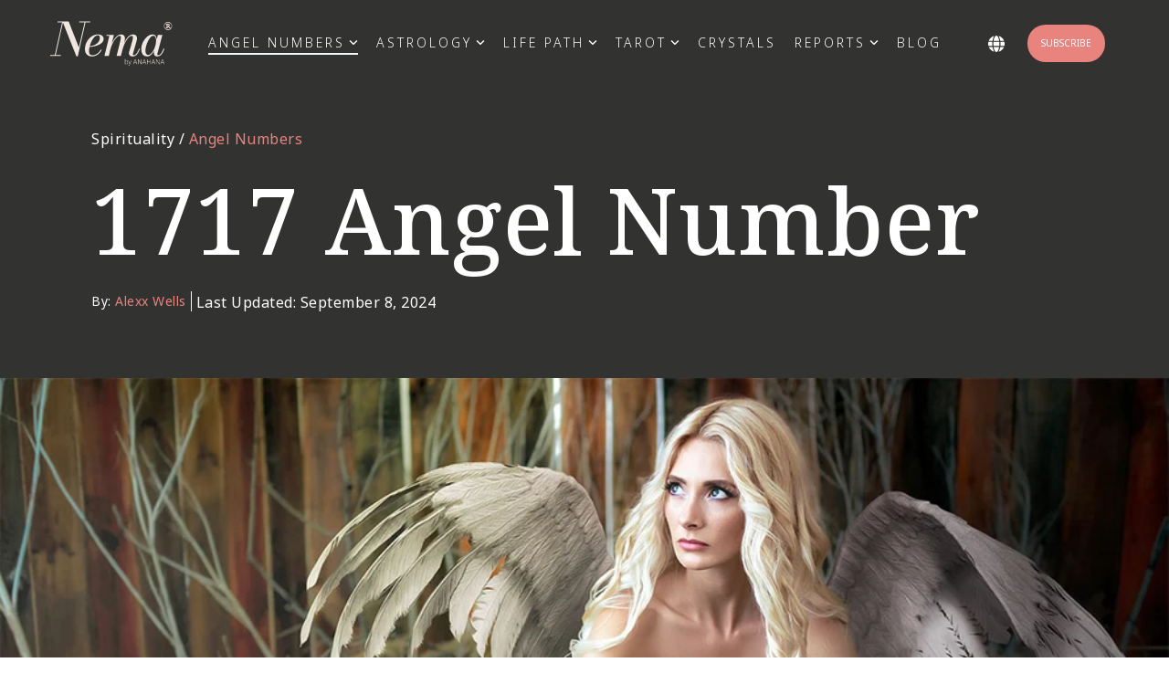

--- FILE ---
content_type: text/html; charset=UTF-8
request_url: https://www.anahana.com/en/angel-numbers/1717-angel-number
body_size: 33885
content:
<!doctype html><html lang="en"><head>
    <meta charset="utf-8">
    <title>1717 Angel Number Meaning: How To Align Your Life</title>
    <link rel="shortcut icon" href="https://www.anahana.com/hubfs/gfx/anahana_logo_wellness-icon-only.png">
    <meta name="description" content="Discover the harmonizing power of 1717 Angel Number. Learn how this balanced number influences your love, career, and spiritual alignment">
    
    
    
    
    
<meta name="viewport" content="width=device-width, initial-scale=1">

    
    <meta property="og:description" content="Discover the harmonizing power of 1717 Angel Number. Learn how this balanced number influences your love, career, and spiritual alignment">
    <meta property="og:title" content="1717 Angel Number Meaning: How To Align Your Life">
    <meta name="twitter:description" content="Discover the harmonizing power of 1717 Angel Number. Learn how this balanced number influences your love, career, and spiritual alignment">
    <meta name="twitter:title" content="1717 Angel Number Meaning: How To Align Your Life">

    

    




  <script type="application/ld+json">
    {
		  "@context": "https://schema.org",
		  "@type": "Organization",
		  "name": "Anahana Wellness, Inc.",
		  "url": "https://www.anahana.com/",
		  "logo": "https://www.anahana.com/hs-fs/hubfs/anahana-logo-horz-black.png?width=940&height=176&name=anahana-logo-horz-black.png",
		  "sameAs": [
				"https://www.facebook.com/anahanawellbeing",
				"https://www.instagram.com/anahanawellbeing",
				"https://www.linkedin.com/company/anahana-wellness/",
				"https://www.youtube.com/@anahanawellbeing"
		  ]
	}
  </script>
  <script type="application/ld+json">
	{
	  "@context": "https://schema.org",
	  "@type": "BlogPosting",
	  "mainEntityOfPage": {
		"@type": "WebPage",
		"@id": "https://www.anahana.com/en/angel-numbers/1717-angel-number"
	  },
	  "headline": "1717 Angel Number",
	  "image": "https://www.anahana.com/hubfs/1717-angel-number-1.jpg",  
	  "author": {
		"@type": "Person",
		"name": "Alexx Wells",
		"url": "https://www.anahana.com/en/author/alexx-wells"
	  },  
	  "publisher": {
		"@type": "Organization",
		"name": "Anahana",
		"logo": {
		  "@type": "ImageObject",
		  "url": "https://www.anahana.com/hs-fs/hubfs/anahana-logo-horz-black.png?width=940&height=176&name=anahana-logo-horz-black.png"
		}
	  },
	 "datePublished": "2025-08-21 07:01:49 Z",
	 "dateModified": "2024-09-08 00:00:00 Z"
	}
  </script>

  <meta property="og:type" content="article">
  <meta name="twitter:domain" content="www.anahana.com">
  <meta http-equiv="content-language" content="en">
  <link rel="alternate" hreflang="x-default" href="https://www.anahana.com/en/angel-numbers/1717-angel-number">
  <link rel="alternate" hreflang="en" href="https://www.anahana.com/en/angel-numbers/1717-angel-number">
  <link rel="alternate" hreflang="cs" href="https://www.anahana.com/cs/angel-numbers/1717-angel-number">
  <link rel="alternate" hreflang="da" href="https://www.anahana.com/da/angel-numbers/1717-angel-number">
  <link rel="alternate" hreflang="de" href="https://www.anahana.com/de/angel-numbers/1717-angel-number">
  <link rel="alternate" hreflang="el" href="https://www.anahana.com/el/angel-numbers/1717-angel-number">
  <link rel="alternate" hreflang="es" href="https://www.anahana.com/es/angel-numbers/1717-angel-number">
  <link rel="alternate" hreflang="fi" href="https://www.anahana.com/fi/angel-numbers/1717-angel-number">
  <link rel="alternate" hreflang="fr" href="https://www.anahana.com/fr/angel-numbers/1717-angel-number">
  <link rel="alternate" hreflang="hu" href="https://www.anahana.com/hu/angel-numbers/1717-angel-number">
  <link rel="alternate" hreflang="id" href="https://www.anahana.com/id/angel-numbers/1717-angel-number">
  <link rel="alternate" hreflang="it" href="https://www.anahana.com/it/angel-numbers/1717-angel-number">
  <link rel="alternate" hreflang="ja" href="https://www.anahana.com/ja/angel-numbers/1717-angel-number">
  <link rel="alternate" hreflang="ko" href="https://www.anahana.com/ko/angel-numbers/1717-angel-number">
  <link rel="alternate" hreflang="nl" href="https://www.anahana.com/nl/angel-numbers/1717-angel-number">
  <link rel="alternate" hreflang="no" href="https://www.anahana.com/no/angel-numbers/1717-angel-number">
  <link rel="alternate" hreflang="pl" href="https://www.anahana.com/pl/angel-numbers/1717-angel-number">
  <link rel="alternate" hreflang="pt" href="https://www.anahana.com/pt/angel-numbers/1717-angel-number">
  <link rel="alternate" hreflang="ro" href="https://www.anahana.com/ro/angel-numbers/1717-angel-number">
  <link rel="alternate" hreflang="ru" href="https://www.anahana.com/ru/angel-numbers/1717-angel-number">
  <link rel="alternate" hreflang="sv" href="https://www.anahana.com/sv/angel-numbers/1717-angel-number">
  <link rel="alternate" hreflang="th" href="https://www.anahana.com/th/angel-numbers/1717-angel-number">
  <link rel="alternate" hreflang="tr" href="https://www.anahana.com/tr/angel-numbers/1717-angel-number">
  <link rel="alternate" hreflang="uk" href="https://www.anahana.com/uk/angel-numbers/1717-angel-number">
  <link rel="alternate" hreflang="zh" href="https://www.anahana.com/zh/angel-numbers/1717-angel-number">

            <script type="application/ld+json">
							{
							  "@context": "https://schema.org/", 
							  "@type": "BreadcrumbList", 
							  "itemListElement": [{
								"@type": "ListItem", 
								"position": 1, 
								"name": "Home",
								"item": "https://www.anahana.com"  
							  },{
								"@type": "ListItem", 
								"position": 2, 
								"name": "Angel Numbers",
								"item": "https://www.anahana.com/en/angel-numbers"  
							  },{
								"@type": "ListItem", 
								"position": 3, 
								"name": "1717 Angel Number",
								"item": "https://www.anahana.com/en/angel-numbers/1717-angel-number"  
							  }]
							}
            </script>
            

      <link rel="preload" as="image" fetchpriority="high" imagesrcset="https://www.anahana.com/hs-fs/hubfs/angel-numbers-banner-new.jpg?width=378&amp;name=angel-numbers-banner-new.jpg 500w,https://www.anahana.com/hs-fs/hubfs/angel-numbers-banner-new.jpg?width=1000&amp;name=angel-numbers-banner-new.jpg 1200w" imagesizes="(max-width: 920px) 500px, 1200vw">
      

            <link rel="preload" as="image" imagesrcset="https://www.anahana.com/hubfs/1717-angel-number-1.jpg 500w, 
                               https://www.anahana.com/hubfs/1717-angel-number-1.jpg  756w">
            
    <style>
a.cta_button{-moz-box-sizing:content-box !important;-webkit-box-sizing:content-box !important;box-sizing:content-box !important;vertical-align:middle}.hs-breadcrumb-menu{list-style-type:none;margin:0px 0px 0px 0px;padding:0px 0px 0px 0px}.hs-breadcrumb-menu-item{float:left;padding:10px 0px 10px 10px}.hs-breadcrumb-menu-divider:before{content:'›';padding-left:10px}.hs-featured-image-link{border:0}.hs-featured-image{float:right;margin:0 0 20px 20px;max-width:50%}@media (max-width: 568px){.hs-featured-image{float:none;margin:0;width:100%;max-width:100%}}.hs-screen-reader-text{clip:rect(1px, 1px, 1px, 1px);height:1px;overflow:hidden;position:absolute !important;width:1px}
</style>

<link rel="stylesheet" href="https://www.anahana.com/hubfs/hub_generated/template_assets/1/173963266409/1742870190072/template_style.min.css">
<link rel="stylesheet" href="https://www.anahana.com/hubfs/hub_generated/template_assets/1/57983658764/1758045591590/template_main-head.min.css">
<link class="hs-async-css" rel="preload" href="https://www.anahana.com/hubfs/hub_generated/template_assets/1/57983017118/1758045607117/template_main-foot.min.css" as="style" onload="this.onload=null;this.rel='stylesheet'">
<noscript><link rel="stylesheet" href="https://www.anahana.com/hubfs/hub_generated/template_assets/1/57983017118/1758045607117/template_main-foot.min.css"></noscript>
<link rel="stylesheet" href="https://www.anahana.com/hubfs/hub_generated/template_assets/1/154308545615/1742902462737/template_child.min.css">

<style>
  
 .hhs-top-bar .hs-menu-wrapper.hs-menu-flow-horizontal>ul li a {
	max-width: none !important;
	vertical-align: bottom;
  padding: 5px 0;
  position: relative;
}

.hhs-top-bar .mega-menu .hs-menu-wrapper > ul > li > ul:before {
	content: '';  
}

.hhs-top-bar .hs-menu-wrapper.hs-menu-flow-horizontal>ul li.hs-item-has-children>a {
  display:flex;
  align-items:center;
}

.hs-menu-wrapper.hs-menu-flow-horizontal>ul li.hs-item-has-children>a svg {
  margin-left:4px !important;
  width: 10px;
}

.hhs-top-bar .hs-menu-wrapper.hs-menu-flow-horizontal>ul li.hs-menu-depth-1 {
 position: relative; 
}

.hhs-top-bar .hs-menu-wrapper.hs-menu-flow-horizontal>ul li.hs-menu-depth-1:hover:after {
 width: 100%;
}

.hhs-top-bar .hs-menu-wrapper.hs-menu-flow-horizontal>ul li.hs-menu-depth-1.active:after,
.hhs-top-bar .hs-menu-wrapper.hs-menu-flow-horizontal>ul li.hs-menu-depth-1.active-branch:after,
.hhs-top-bar .hs-menu-wrapper.hs-menu-flow-horizontal>ul li.hs-menu-depth-1:after {
    content: '';
    position: absolute;
    left: 0px;
    bottom: 4px;
    width: 0;
    height: 2px;
    transition: width 220ms ease-in;
}
.hhs-top-bar .hs-menu-wrapper.hs-menu-flow-horizontal>ul li.hs-menu-depth-1.active:after,
.hhs-top-bar .hs-menu-wrapper.hs-menu-flow-horizontal>ul li.hs-menu-depth-1.active-branch:after{
 width: 100%;
}

.hhs-top-bar .hs-menu-wrapper.hs-menu-flow-horizontal .mega-menu ul li.hs-menu-depth-1:after {
 height: 0; 
}



.hhs-menu-toggle {
	padding-left: 1em;
	display: flex;
	z-index: 1001;
}

.hhs-side-menu .hhs-menu-toggle {
  text-align: right;
  float: right;
  margin-right: 15px;
}

.hhs-side-menu.is-open .hhs-menu-toggle {
  display: block;
}

.hhs-side-menu .hhs-menu-toggle button {
  position: relative;
}

.hamburger-icon {
	width: 1.6em;
	height: 1em;
	position: relative;
	display: block;
	margin: auto;
}
.hamburger-icon .line {
	display: block;
	background: #666;
	width: 1.6em;
	height: 3px;
	position: absolute;
	left: 0;
	border-radius: 0.025em;
	transition: all 0.4s;
	border-radius: 1em;
}
.hamburger-icon .line.line-1 {
	top: 0;
}
.hamburger-icon .line.line-2 {
	top: 50%;
}
.hamburger-icon .line.line-3 {
	top: 100%;
}


.hamburger-icon.active .line-1 {
	transform: translateY(0.75em) translateX(0) rotate(45deg);
}
.hamburger-icon.active .line-2 {
	opacity: 0;
}
.hamburger-icon.active .line-3 {
	transform: translateY(-0.25em) translateX(0) rotate(-45deg);
}

.hhs-side-menu__mobile-controls {
	padding-right: 1em;
  margin-bottom: 0em;
  float: left;
}

.hhs-nav-grid {
	display: flex;
	align-items: center;
}

.hhs-nav-grid__extras {
	display: flex;
}



.hs-search-field {
	position: relative;
	width: 1px;
}

.hs-search-field__bar {
	left: 0;
	max-width: 0;
	overflow: hidden;
	transition: all 0.125s ease-in-out;
  height: 100%;
}

.hs-search-field__bar form {
 height: 100%; 
}

.hs-search-field.is-open .hs-search-field__bar {
	width: 40vw;
	max-width: 40vw;
	left: -40vw;
  position: absolute;
}

.hhs-top-bar .hs-search-field__bar .hs-search-field__input {
	border: 0;
	border: 1px solid #ccc;
	position: relative;
	z-index: 1000;
  -webkit-border-radius: 3px 3px 3px 3px;
  border-radius: 3px 3px 3px 3px;
  padding: 5px 8px !important;
  height: 100%;
}

.top-bar-search {
	border: 0;
	background: none;
	padding: 4px;
	display: inline-block;
	margin-top: 0px;
	cursor: pointer;
  margin-right: 5px;
  display: flex;
  align-items: center;
}

  .top-bar-search svg {
   height: 18px;
    width: 18px;
  }
  
.hhs-side-menu .top-bar-search {
  position: absolute;
  top: 2px;
  right: 52px;
}

.hhs-side-menu__controls .hhs-lang-switch .globe_class:before,
.hhs-side-menu .fas {
 font-size: 20px; 
}

.hhs-menu-button {
	border: 0;
	background: none;
	display: inline-block;
	cursor: pointer;
}

@media (max-width: 575px) {
  .hhs-menu-button {
    vertical-align: super;
  }
}

.sc-site-header__menu .hs-menu-children-wrapper {
	padding: 0.33em 0 !important;
}

.sc-site-header__menu .hs-menu-item.hs-menu-depth-2 {
	width: 100%;
}

.hhs-top-bar .hs-menu-wrapper.hs-menu-flow-horizontal>ul li.hs-item-has-children ul.hs-menu-children-wrapper li a {
 padding: 10px 0px; 
}

.hhs-lang-switch .lang_list_class li a {
 padding: 10px; 
}


.hs-menu-wrapper.hs-menu-flow-horizontal>ul li.hs-item-has-children ul.hs-menu-children-wrapper {
 visibility: hidden;
  opacity: 0;
}



.hhs-side-menu .hhs-lang-switch .globe_class:before {
	color: #000; 
}

.hhs-side-menu {
	position: fixed;
	max-height: 100vh; 
	top: 0;
	bottom: 0;
	background-color: #fff;
	padding-top: 1em;
	z-index: 100001;
	overflow-y: auto;
	right: -100%;
	transition: all 0.5s ease-in-out;
}

.page-editor .hhs-side-menu {
	height: 0px; 
}

.hhs-side-menu.is-open {
	right: 0;
}

.body-wrapper.nav-is-open  {
	overflow-y: hidden;
}

.body-wrapper::after {
	content: '';
	position: absolute;
	top: 0;
	right: 0;
	bottom: 0;
	left: 100%;
	opacity: 0;
	pointer-events: none;
	z-index: 1000;
	transition: all 0.33s ease-in-out;
}

.body-wrapper.nav-is-open::after {
	left: 0;
	opacity: 1;
}

.hhs-side-menu__ctas {
	padding: 1.88em 2em 0em;
}

.hhs-side-menu__form {
	padding: 0em 2em 0em;
}
.hhs-side-menu__text {
	padding: 0em 2em 0em;
}

.hhs-side-menu__text.text-above {
 padding-top: 2em; 
}

.hhs-side-menu__ctas .hhs-header-cta {
	float: left;
	margin: 0 1em 0 0;
}
.hhs-side-menu__ctas .hhs-header-cta a {
 margin-bottom: 15px; 
}

.hs-menu-flow-vertical .hhs-nav-links {
	display: block;
}

.hs-menu-wrapper.hs-menu-flow-vertical>ul li a {
	padding: 0.2em 0 !important;
	max-width: 100%;
	width: 100%;
  overflow: visible;
}

.hhs-side-menu__mobile {
	padding: 1em 2.25em 0 2em;
}

.hhs-side-menu__mobile .sc-site-header__menu {
	padding-bottom: 1em;
	border-bottom: 1px solid rgba(125,125,125, 0.42);
}

.hhs-nav-links {
	margin: 0 !important;
  vertical-align: bottom;
}

.hs-menu-wrapper.hs-menu-flow-vertical>ul li.hs-item-has-children ul.hs-menu-children-wrapper {
	font-size: 0.88em;
	display: block;
	visibility: visible;
	opacity: 1;
	position: static;
	background: none;
	padding-left: 1.33em !important;
	padding-top: 0 !important;
}

.hhs-side-menu .hs-menu-flow-vertical>ul li.hs-item-has-children ul.hs-menu-children-wrapper {
	max-height: 0;
	overflow: hidden;
  opacity: 0;
	-webkit-transition: all 500ms ease-in-out;
	-moz-transition: all 500ms ease-in-out;
	-ms-transition: all 500ms ease-in-out;
	-o-transition: all 500ms ease-in-out;
	transition: all 500ms ease-in-out;
  background-color: transparent !important;
}

.hhs-side-menu .hs-menu-flow-vertical>ul li.hs-item-has-children ul.hs-menu-children-wrapper.is-open {
	max-height: 100%;
  opacity: 1;
	-webkit-transition: all 500ms ease-in-out;
	-moz-transition: all 500ms ease-in-out;
	-ms-transition: all 500ms ease-in-out;
	-o-transition: all 500ms ease-in-out;
	transition: all 500ms ease-in-out;
}

.fa-caret-right::after {
	content: '\f0da';
}

.hhs-sidebar-nav-toggle {
  display: inline-block;
	border: 0;
	background: none;
	font-size: 1rem;
	padding: 0.25rem 0.66rem 0.25rem;
	line-height: 1;
  width: 48px;
  height: 48px;
  position: absolute;
  right: 0;
  top: -10px;
	-webkit-transition: all 300ms ease-in-out;
	-moz-transition: all 300ms ease-in-out;
	-ms-transition: all 300ms ease-in-out;
	-o-transition: all 300ms ease-in-out;
	transition: all 300ms ease-in-out;
}

.hhs-sidebar-nav-toggle.is-open > * {
	transform: rotate(45deg);
	-webkit-transition: all 300ms ease-in-out;
	-moz-transition: all 300ms ease-in-out;
	-ms-transition: all 300ms ease-in-out;
	-o-transition: all 300ms ease-in-out;
	transition: all 300ms ease-in-out;
}

.hhs-side-menu__extras {
	padding: 0.66em 2em;
}
.hhs-side-menu__extras .hs-menu-item {
	width: 100%;
}

.hhs-side-menu__extras .hs-menu-wrapper.hs-menu-flow-horizontal>ul li a {
	width: 100%;
	padding: 0.25em 0;
  overflow: visible;
}

.hhs-top-bar .hs-menu-wrapper.hs-menu-flow-horizontal>ul li.hs-item-has-children ul.hs-menu-children-wrapper {
  max-width: 250px;
  width: max-content;
  line-height: 1;
  -webkit-box-shadow: 0 0 4px 4px rgba(0,0,0,0.05);
  box-shadow: 0 0 4px 4px rgba(0,0,0,0.05);
}

.hs-menu-wrapper.hs-menu-flow-horizontal .mega-menu ul li.hs-item-has-children ul.hs-menu-children-wrapper {
  -webkit-box-shadow: 0 0 0px 0px rgba(0,0,0,0.0);
  box-shadow: 0 0 0px 0px rgba(0,0,0,0.0);
}

.hhs-top-bar .hs-menu-wrapper.hs-menu-flow-horizontal>ul li.hs-item-has-children ul.hs-menu-children-wrapper li a {
  line-height: 1.3;
  width: auto !important;
  padding: 10px 20px 10px 10px;
}

.hhs-side-menu__extras .hs-menu-wrapper.hs-menu-flow-horizontal>ul li.hs-item-has-children ul.hs-menu-children-wrapper {
  visibility: visible;
  opacity: 1;
  position: static;
}
.hhs-side-menu__extras .hs-menu-wrapper.hs-menu-flow-horizontal>ul li.hs-item-has-children ul.hs-menu-children-wrapper a {
 text-indent: 10px; 
}
.hhs-side-menu__extras .hs-menu-wrapper.hs-menu-flow-horizontal>ul li.hs-item-has-children ul.hs-menu-children-wrapper li li a {
 text-indent: 20px; 
}

.hhs-side-menu .hs-menu-wrapper.hs-menu-flow-horizontal>ul li.hs-item-has-children>a:after {
  content: '' !important;
}

@media (min-width: 510px) {
	.hhs-side-menu__mobile-controls {
		display: none;
	}
}


@media (max-width: 509px) {
	.hhs-nav-grid__extras .top-bar-search,
	.hhs-nav-grid__extras .hhs-lang-switch {
		display: none;
	}
}

.hhs-side-menu .sc-site-header__menu.hs-menu-flow-vertical {
	overflow: initial;
	height: auto;
}

.hhs-side-menu span {
	display: inline;
}

.hhs-side-menu__controls {
	position: relative; 
  width: 100%;
  z-index: 100000;
  margin: 0em 0 0 auto;
}


.hhs-side-menu__controls .hs-search-field .hs-search-field__bar {
 width: 0px;
  display: none;
}

.hhs-side-menu__controls .hs-search-field.is-open .hs-search-field__bar {
	width: 14.5em;
	max-width: 14.5em;
  top: -3px;
	left: 2em;
  display: block;
  position: absolute;
  height: 100px;
}

.hhs-side-menu__controls .hs-search-field {
	z-index: 1000; 
}

.hhs-side-menu__controls .hs-search-field input {
	padding: 8px;
  font-size: 16px;
  border: 1px solid #dddddd;
  -webkit-border-radius: 3px;
  border-radius: 3px;
  outline: none;
  box-shadow: none;
}

.hhs-side-menu .hs-menu-wrapper.hs-menu-flow-vertical li a {
  white-space: inherit;
}

.hhs-side-menu__footer {
	padding: 2em;
	text-align: right;
}

.hhs-side-menu__footer i {
	font-size: 18px;
	padding: 5px;
}
.hhs-side-menu__footer i span {
	display: none;
}


.hhs-side-menu__footer svg {
	width: 28px;
  height: 28px;
	padding: 5px;
}


.hhs-side-menu {
	display: flex;
	flex-direction: column;
}



.hhs-top-bar div.hs_cos_wrapper_type_cta {
	display: inline; 
}



.mega-menu {
	left: 0; 
	position: fixed;
	width: 100%;
	padding:15px;
	z-index: 10000;
	box-shadow: 0 4px 5px 0 rgba(0,0,0,0.1);
}

.mega-menu {
	opacity: 0; 
	pointer-events: none; 
	transition: opacity .2s ease-in-out,
				max-height .8s ease-in-out,
				padding .2s ease-in-out;
  transition-delay: 300ms;
	max-height: 0;
	padding: 0;
  cursor: default;
}
.mega-menu.active {
	opacity: 1;
	visibility: visible; 
	pointer-events: inherit;
	max-height: 10000px;
	padding: 50px 0; 
}

.mega-menu::before {
	content: '';
	width: 100%;
	display: block;
	background: transparent;
	position: absolute;
}

.mega-menu.mega-scrolled {
	top: 55px; 
}


.side-bar-nav {
	height:680px;
	overflow-y: scroll;
}

.side-bar-nav .hs-menu-wrapper.hs-menu-flow-vertical.flyouts>ul li.hs-item-has-children ul.hs-menu-children-wrapper,
.mega-menu .hs-menu-wrapper.hs-menu-flow-vertical.flyouts>ul li.hs-item-has-children ul.hs-menu-children-wrapper {
	left: auto;
	top: auto;
	visibility: visible;
	opacity: 1;
	position: static; 
}

.mega-menu .hs-menu-wrapper.hs-menu-flow-vertical > ul {
	margin-bottom: 0px; 
}

.mega-menu .hs-menu-wrapper.hs-menu-flow-vertical>ul li a,
.mega-menu .widget-type-post_listing ul li a{
	padding: 2px 0px !important;
	width: auto !important;
	white-space: normal;
	text-indent: inherit;
}

.mega-menu .key-menu .hs-menu-wrapper.hs-menu-flow-vertical>ul li:first-child a {
	padding: 0px 0px !important;
	width: auto !important;
}


.mega-menu .hs-menu-wrapper.hs-menu-flow-vertical > ul li.hs-menu-depth-2 > a {
	font-size: .9em;
	padding-left: 5px;
}

.hhs-top-bar .mega-menu .hs-menu-wrapper.hs-menu-flow-horizontal>ul li{
 margin-top: 5px;
 margin-bottom: 5px;
}

.custom-menu-primary .mega-menu .hs-menu-wrapper>ul,
.custom-menu-primary .mega-menu .hs-menu-wrapper>ul ul,
.custom-menu-primary .mega-menu .widget-type-post_listing ul,
.custom-menu-primary .mega-menu .widget-type-post_listing ul ul{
	-webkit-box-shadow: none;
	box-shadow: none;
	background: transparent !important;
}

.custom-menu-primary .hs-menu-wrapper > ul ul,
.custom-menu-primary .mega-menu .key-menu .hs-menu-wrapper>ul,
.custom-menu-primary .mega-menu .key-menu .hs-menu-wrapper>ul ul {
	padding: 0px; 
}

.custom-menu-primary .mega-menu .hs-menu-wrapper>ul ul {
	min-width: 170px !important;
}

.custom-menu-primary .hs-menu-wrapper .mega-menu > ul > li,
.custom-menu-primary .mega-menu .hs-menu-wrapper>ul>li,
.hhs-header-menu .hs-menu-wrapper.hs-menu-flow-horizontal .mega-menu .hs-menu-flow-vertical ul li a,
.hhs-header-menu .hs-menu-wrapper.hs-menu-flow-horizontal .mega-menu .widget-type-post_listing ul li a{
	text-transform: none !important;
	font-weight: normal !important;
	display: block;
	clear: both;
}

.hhs-top-bar .mega-nav-con .hs-menu-wrapper.hs-menu-flow-horizontal>ul li a {
	padding-bottom: 5px;
}

.hhs-header-menu .hs-menu-wrapper.hs-menu-flow-horizontal .mega-menu .key-menu.hs-menu-flow-vertical ul li:first-child a {
	line-height: 1em; 
}

.custom-menu-primary .mega-menu .hs-menu-wrapper > ul > li, 
.custom-menu-primary .hs-menu-wrapper .mega-menu > ul > li {
	margin-left: 0px !important;
}

.custom-menu-primary .mega-menu .hs-menu-wrapper>ul ul {
	padding: 0px 0  10px 10px !important; 
}

.hhs-header-menu .hs-menu-wrapper.hs-menu-flow-horizontal .mega-menu>ul li a {
	font-weight: normal !important; 
}

.custom-menu-primary .hs-menu-wrapper .mega-menu ul>li>ul:before,
.hs-menu-wrapper.hs-menu-flow-horizontal .mega-menu ul li.hs-item-has-children>a:after {
	display: none !important; 
}

.custom-menu-primary .mega-menu .hs-menu-wrapper > ul li a:hover {
	background-color: transparent !important; 
}

.custom-menu-primary .mega-menu .hs-menu-wrapper > ul {
	float: none !important; 
}

.hs-menu-wrapper.hs-menu-flow-horizontal .mega-menu ul li.hs-item-has-children ul.hs-menu-children-wrapper {
	display: block;
	opacity: 1;
	visibility: visible;
	position: static;
}


.mega-text-con {
	white-space: normal; 
}
.mega-text-con ul {
	padding-left: 20px !important; 
}
.mega-text-con li {
	list-style-type: disc; 
	width: 100%;
}

.custom-menu-primary .hs-menu-wrapper > ul .mega-menu ul {
	background: transparent !important; 
	box-shadow: none !important;
	-webkit-box-shadow: none !important;
}


@media (max-width: 922px){
	.mega-menu.active {
		display: none !important;
		opacity: 0;
	}
	.hhs-header-menu .hs-menu-wrapper.hs-menu-flow-horizontal>ul li a span {
		padding: 0px !important; 
	}
	.header-container-wrapper .container-fluid .mega-menu {display: none !important;}
	.header-container-wrapper .container-fluid .row-fluid .mega-menu,
	.custom-menu-primary .mega-menu {
		display: none;
		opacity: 0;
		visibility: hidden;
	}
}

.mega-nav-con .hs-menu-item {
	width: 100%;
}

.mega-nav-con .hs-menu-wrapper.hs-menu-flow-horizontal>ul li.hs-item-has-children ul.hs-menu-children-wrapper {
	display: block;
	width: 100%;
	visibility: visible;
	opacity: 1;
	position: static;
	background: none;
	padding-left: 0.33em !important;
}

.mega-nav-con .hs-menu-wrapper.hs-menu-flow-horizontal>ul li a {
	padding: 0.33em 0;
}

[class^=mega-drop].loaded::before {
 display: block;
   width: 20px;
  height: 20px;
  position: absolute;
  right: -20px;
  top: 0;
}

.hs-menu-wrapper.hs-menu-flow-horizontal>ul li.hs-item-has-children>a .mega-menu svg {
 width: auto !important; 
}



.hhs-nav {
	padding-right: 0 !important;
	padding-left: 0 !important;
}


.hhs-alt-nav .hhs-header-logo .logo-sticky,
.hhs-header-logo .logo-standard {
	display: block;
}

.hhs-alt-nav .hhs-header-logo .logo-standard,
.hhs-header-logo .logo-sticky {
	display: none;
}
.sticky-menu .hhs-header-logo .logo-standard {
	display: none;
}
.sticky-menu .hhs-header-logo .logo-sticky {
	display: block;
}

.hhs-header-logo,
.hhs-nav-opt-items {
	display: table-cell;
	vertical-align: middle;
}

.hhs-header-logo {
	position: relative;
	z-index: 10;
}

.hhs-header-menu {
	float: right !important;
}



 
 .hhs-lang-switch {
   float: right;
 }

.hhs-lang-switch span {
  display: flex;
  height: 100%;
}
 
 .hhs-lang-switch .lang_switcher_class {
   display: flex;
   align-items:center;
 }
 
 .hhs-lang-switch .globe_class {
       padding: 15px 10px 15px 10px;
   background-image: none !important;
   -webkit-font-smoothing: antialiased;
   display: inline-block;
   font-style: normal;
   font-variant: normal;
   text-rendering: auto;
   line-height: 1;
   font-weight: 900;
	 width:auto;
	 height:auto;
 }


.hhs-side-menu__controls .hhs-lang-switch {
	position: absolute;
	top: 5px;
	right: 100px;
}

.hhs-side-menu__controls .hhs-lang-switch .lang_switcher_class {
	padding: 0px;
	margin-top: 0;
}

 
 .hhs-lang-switch .lang_list_class {
   text-align: left;
   border: none;
   top: 100%;
   left: 10px;
   padding-top: 0px !important;
   -webkit-box-shadow: 0 0 5px 0px rgba(0,0,0,0.1);
   box-shadow: 0 0 5px 0px rgba(0,0,0,0.1);
   min-width: 100px;
   width: max-content;
 }

.hhs-side-menu .hhs-lang-switch .lang_list_class {
   top: 41px;
  z-index: 1000;
}
 
 .hhs-lang-switch .lang_list_class:before {
   border: none;
   width: 10px;
 }
 .hhs-lang-switch .lang_list_class:after {
   border: 5px solid transparent;
   left: 85px;
   top: -10px;
 }
 .hhs-side-menu .hhs-lang-switch .lang_list_class:after {
   left: 76px;
 }



 .hhs-lang-switch .lang_list_class li:first-child,
 .hhs-lang-switch .lang_list_class li{
   border: none !important; 
 }
 .hhs-lang-switch .lang_list_class li:first-child {
   padding-top: 10px; 
 }
 
 .hhs-lang-switch .lang_list_class li:last-child {
   padding-bottom: 10px; 
 }
 
 .hhs-lang-switch .lang_list_class li {
   padding: 0px; 
   margin-bottom: 0px;
 }
 

.hhs-lang-switch .lang_list_class li a {
  display: block;
}

.hhs-lang-switch,
.hhs-header-search,
.hhs-header-cta {
	float: right;
	margin-left: 15px;
	z-index: 1000;
	position: relative;
  display: flex;
}
  
.hhs-head-cta-1 {
  margin-right: 15px;
}

.hhs-lang-switch a,
.hhs-header-search a{
	padding: 10px 5px;
	display: block;
}

.hhs-header-search a i {
	vertical-align: bottom;
}

.hhs-lang-switch .globe_class svg {
	vertical-align: middle;
}


.hhs-header-mod .hs-menu-wrapper.hs-menu-flow-horizontal > ul li.hs-item-has-children ul.hs-menu-children-wrapper li {
	width: 100%;
	display: block;
	clear: both;
}

.hhs-header-hat {
	position: relative;
	z-index: 1000;
}


.hhs-header-hat .col-12 {
	padding-left: 0px;
	padding-right: 0px;
}

.hhs-header-hat .col-12 * {
 margin-bottom: 0px; 
}

.hhs-hat-menu .hs-menu-wrapper.hs-menu-flow-horizontal>ul {
	float: right;
}
.hhs-header-menu .hs-menu-wrapper.hs-menu-flow-horizontal>ul li a span {
	padding: 10px 0;
}



.hhs-header-menu .hs-menu-wrapper.hs-menu-flow-horizontal>ul li .mega-menu a {
	color: #555555 !important;
	padding: 5px;
	text-transform: none;
}

.hhs-top-bar .hs-menu-wrapper.hs-menu-flow-horizontal>ul li .mega-menu a {
  white-space: normal !important;
}

.hs-menu-wrapper.hs-menu-flow-horizontal .mega-menu ul li.hs-item-has-children ul.hs-menu-children-wrapper {
	display: block;
	opacity: 1;
	visibility: visible;
	position: static;
}

.mega-text-con {
	white-space: normal; 
}
.mega-text-con ul {
	padding-left: 20px !important; 
}
.mega-text-con li {
	list-style-type: disc; 
	width: 100%;
}

.custom-menu-primary .hs-menu-wrapper > ul .mega-menu ul {
	background: transparent !important; 
	box-shadow: none !important;
	-webkit-box-shadow: none !important;
}



.hhs-hat-menu .hs-menu-wrapper.hs-menu-flow-horizontal>ul {
	margin-right: 0px;
}

.hhs-hat-menu .hs-menu-wrapper.hs-menu-flow-horizontal>ul li a {
	max-width: none;
	overflow: visible;
}




.custom-menu-primary .hs-menu-wrapper {
	overflow: visible !important;
}

.custom-menu-primary .hs-menu-wrapper > ul{
	float: right;
}

.custom-menu-primary .hs-menu-wrapper > ul > li{
	font-weight: normal;
	margin-left: 0px !important;
	margin-bottom: 0px;
}

.custom-menu-primary .hs-menu-wrapper > ul > li > a{
	padding: 10px 15px;
	position: relative;
	display: block;
}

.custom-menu-primary a:hover {
	color: #000000;
}


.hs-menu-children-wrapper .hs-menu-item.active,
.custom-menu-primary .hs-menu-wrapper .hs-menu-children-wrapper li.active a:hover,
.sticky-menu .hs-menu-item.active,
.sticky-menu .custom-menu-primary .hs-menu-wrapper > ul li.active a:hover{
	background-color: transparent !important;
	cursor: default !important;
}
.sticky-menu {
	visibility: hidden;
	-webkit-transform: translateY(-100%);
	-ms-transform: translateY(-100%);
	-o-transform: translateY(-100%);
	transform: translateY(-100%);
	-webkit-transition: all .3s ease;
	-o-transition: all .3s ease;
	transition: all .3s ease;
	opacity: 0;
	-webkit-box-shadow: 0 2px 3px 1px rgba(0,0,0,.1);
	box-shadow: 0 2px 3px 1px rgba(0,0,0,.1);
}

.sticky-menu.active {
	z-index: 999;
	position: fixed;
	top: 0;
	left: 0;
	right: 0;
	visibility: visible;
	-webkit-transform: translateY(0);
	-ms-transform: translateY(0);
	-o-transform: translateY(0);
	transform: translateY(0);
	transition: all .3s ease;
	opacity: 1;
}

.sticky-menu .widget-type-logo img {
	height: 35px !important;
	width: auto !important;
	margin: 10px 0;
}

.hhs-header.sticky-menu.active {
	padding: 5px 0px !important;
}

.custom-menu-primary.js-enabled .hamburger {
	display: none;
}

@media (max-width: 922px){
	.sticky-menu.active {
		position: static !important;
	}
	.sticky-menu .widget-type-cta {
		display: none;
	}
	.sticky-menu .widget-type-logo img {
		margin: 0;
	}
	.sticky-menu .page-center {
		padding: 0 10px !important;
	}
	.hhs-nav {
		position: relative;
	}
	.hhs-nav-opt-items {
		padding-right: 40px;
	}
	.custom-menu-primary.js-enabled {
		float: none;
		position: absolute;
		top: 0px;
		left: 0px;
	}
	.custom-menu-primary .hs-menu-wrapper,
	.custom-menu-primary.js-enabled .hs-menu-wrapper,
	.custom-menu-primary.js-enabled .hs-menu-children-wrapper{
		display: none;
	}
	.custom-menu-primary.js-enabled .hamburger {
		display: inline-block;
	}
	.hhs-header-menu .hs-menu-wrapper.hs-menu-flow-horizontal>ul li a {
		padding: 0px 15px;
	}
	.hhs-header-logo {
		position: relative;
		z-index: 1000;
	}
	.custom-menu-primary.js-enabled .hs-menu-wrapper > ul > li{
		margin-left: 0px !important;
	}
	.hamburger {
		padding-top: 10px; 
	}
}

@media (max-width: 575px){
	nav {
		transition: height 0.5s ease-in-out;
	}
	.hhs-header-mod .hhs-nav {
		padding-top: 25px; 
	}
	.custom-menu-primary.js-enabled {
		top: 20px; 
	}
	.hhs-hat-menu {
		position: relative;
	}
	.hhs-hat-menu .hs-menu-wrapper.hs-menu-flow-horizontal>ul li a {
		text-align: center !important;
		padding: 0 !important;
	}
	.hhs-hat-menu .hs-menu-wrapper.hs-menu-flow-horizontal ul li li a {
		padding: 2px 10px !important;
	}
	.hhs-hat-menu .hhs-header-search a {
		padding: 5px 0px 5px 10px;
	}

	.hhs-hat-menu .hs-menu-wrapper.hs-menu-flow-horizontal>ul,
	.hhs-hat-menu > ul {
		width: 100% !important;
		margin: 0px auto !important;
		float: none !important;
    text-align: center;
	}
  
  .hhs-hat-menu .hs-menu-wrapper.hs-menu-flow-horizontal>ul li.hs-menu-depth-1 {
   display: inline-block;
    text-align: center;
    padding: 0 5px;
  }
  .hhs-hat-menu .hs-menu-children-wrapper:before {
   text-align: left; 
  }
}


  
  
  
  .hhs-top-bar {
    background-color: rgba(0, 0, 0, 0.0);
    padding: 10px 0;
    
      position: absolute;
      left: 0;
      right: 0;
      z-index: 999;
    
  }
  .hhs-top-bar.sticky-menu.active {
    padding: 5px 0; 
  }
  
  @media (min-width: 992px) {
    
  }
  
  
  
  .hhs-top-bar.hhs-alt-nav .logo-sticky,
  .logo-standard  {
    max-width: 138px;
    float: left;
  }
  
  .hhs-top-bar.hhs-alt-nav.sticky-menu.active .logo-sticky,
  .logo-sticky  {
    max-width: 100px;
    float: left;
  }
  
  .hhs-header-logo {
    padding-top:  0px;
  }
  
  
  .hhs-nav-grid__menu {
    
      margin-right: auto;
      margin-left: 25px;
    
  }
  
  .hhs-top-bar .hs-menu-wrapper.hs-menu-flow-horizontal>ul li a,
  .hs-menu-wrapper.hs-menu-flow-horizontal ul.hhs-nav-links .hs-menu-item a {
    color: rgba(255, 255, 255, 1.0);
  }
  
  
  .hhs-top-bar .hs-menu-wrapper.hs-menu-flow-horizontal>ul li {
    margin: 15px 10px;
  }
  
  .hhs-top-bar .hs-menu-wrapper.hs-menu-flow-horizontal>ul li a:hover,
  .hs-menu-wrapper.hs-menu-flow-horizontal ul.hhs-nav-links .hs-menu-item a:hover,
  .hhs-top-bar .hs-menu-wrapper.hs-menu-flow-horizontal>ul li a:hover{
    color: rgba(102, 102, 102, 1.0);
  } 
  
  .hhs-top-bar .hs-menu-wrapper.hs-menu-flow-horizontal>ul li a svg,
  .hhs-header-search a svg,
  .hhs-lang-switch svg,
  .top-bar-search svg{
    fill: rgba(255, 255, 255, 1);
  }
  .hhs-top-bar .hs-menu-wrapper.hs-menu-flow-horizontal>ul li a:hover svg {
   fill: rgba(102, 102, 102, 1.0); 
  }
  
  .hhs-top-bar .hs-menu-wrapper.hs-menu-flow-horizontal>ul li a svg {
    -webkit-transition: fill 400ms ease-in-out;
    -moz-transition: fill 400ms ease-in-out;
    -ms-transition: fill 400ms ease-in-out;
    -o-transition: fill 400ms ease-in-out;
    transition: fill 400ms ease-in-out;
  }
  .hhs-top-bar .hs-menu-wrapper.hs-menu-flow-horizontal>ul li li a svg {
    -moz-transform: rotate(-90deg);
    -webkit-transform: rotate(-90deg);
    -o-transform: rotate(-90deg);
    -ms-transform: rotate(-90deg);
    transform: rotate(-90deg);
    vertical-align: sub;
  }
  
  .hhs-top-bar .hs-menu-wrapper.hs-menu-flow-horizontal>ul li.hs-menu-depth-1.active:after,
  .hhs-top-bar .hs-menu-wrapper.hs-menu-flow-horizontal>ul li.hs-menu-depth-1:after {
    background-color: rgba(242, 245, 248, 1.0);
  }
  
  
  
  .hhs-lang-switch .globe_class svg{
    fill:#FFF ;
  }
  
  .lang_list_class li {
     background: rgba(255, 255, 255, 1) !important;
  }
  
  .hhs-lang-switch .lang_list_class:after {
   border-bottom-color: rgba(255, 255, 255, 1) !important;
  }
  
  
 
  .hhs-hat-menu .hs-menu-children-wrapper,
  .sc-site-header__menu .hs-menu-children-wrapper {
    background-color: rgba(255, 255, 255, 1) !important;
  }
  
  .sc-site-header__menu .mega-menu .hs-menu-children-wrapper {
    background-color: transparent !important;
  }
  
  .hhs-hat-menu .hs-menu-children-wrapper:before,
  .hs-menu-wrapper.hs-menu-flow-horizontal>ul li.hs-item-has-children ul.hs-menu-children-wrapper:before {
     color: rgba(255, 255, 255, 1) !important;
  }
  
  .hhs-hat-menu .hs-menu-children-wrapper li a,
  .hhs-lang-switch .lang_list_class li a,
  .custom-menu-primary .hs-menu-wrapper > ul li a, 
  .hs-menu-wrapper.hs-menu-flow-horizontal > ul li.hs-item-has-children ul.hs-menu-children-wrapper li a,
  .hhs-lang-switch .lang_list_class li a {
    color: #444444;
    font-size: 14px !important;
  }
  
  .hhs-hat-menu .hs-menu-children-wrapper li a:hover,
  .hhs-lang-switch .lang_list_class li a:hover,
  .hs-menu-wrapper.hs-menu-flow-horizontal ul.hhs-nav-links .hs-menu-item.hs-menu-depth-2 a:hover,
  .hhs-top-bar .hs-menu-wrapper.hs-menu-flow-horizontal>ul li.hs-item-has-children ul.hs-menu-children-wrapper li a:hover{
   background-color: rgba(0, 164, 189, 1) !important;
  }
  
  .hhs-hat-menu .hs-menu-children-wrapper li a:hover,
  .hhs-lang-switch .lang_list_class li a:hover,
  .custom-menu-primary .hs-menu-wrapper > ul li.hs-item-has-children ul.hs-menu-children-wrapper li a:hover,
  .hs-menu-wrapper.hs-menu-flow-horizontal ul.hhs-nav-links .hs-menu-item.hs-menu-depth-2 a:hover,
  .hhs-top-bar .hs-menu-wrapper.hs-menu-flow-horizontal>ul li.hs-item-has-children ul.hs-menu-children-wrapper li a:hover{
   color: #fff !important;
  }
  
  .hhs-top-bar.hhs-alt-nav .hs-menu-wrapper.hs-menu-flow-horizontal>ul li.hs-menu-item.hs-menu-depth-2 a:hover svg {
    fill: #fff !important;
  }
  
  .custom-menu-primary .hs-menu-wrapper > ul li.hs-item-has-children ul.hs-menu-children-wrapper li.active a:hover {
    color: #444444 !important;
  }
  
  .hhs-top-bar.hhs-alt-nav .hs-menu-wrapper.hs-menu-flow-horizontal ul.hhs-nav-links ul .hs-menu-item.sub-active a,
  .hhs-top-bar .hs-menu-wrapper.hs-menu-flow-horizontal ul.hhs-nav-links ul .hs-menu-item.sub-active a{
      background-color: rgba(242, 245, 248, 1) !important;
     color: #444444 !important;
    }
    
  
  
  .hhs-top-bar.hhs-alt-nav.sticky-menu,
  .hhs-top-bar.sticky-menu,
  .hhs-top-bar.hhs-alt-nav{
    background-color: rgba(255, 255, 255, 0.90);
  }
  .sticky-menu.active {
    background-color: rgba(255, 255, 255, 0.90);
  }
  
  .hhs-top-bar.sticky-menu .hs-menu-wrapper.hs-menu-flow-horizontal>ul li a,
  .hhs-top-bar.hhs-alt-nav .hs-menu-wrapper.hs-menu-flow-horizontal>ul li a,
  .hhs-top-bar.hhs-alt-nav .hs-menu-wrapper.hs-menu-flow-horizontal ul.hhs-nav-links .hs-menu-item a,
  .sticky-menu .hs-menu-wrapper.hs-menu-flow-horizontal ul.hhs-nav-links li a,
  .sticky-menu .hhs-lang-switch .globe_class:before{
    color: rgba(68, 68, 68, 1.0);
  }
  
  .hhs-top-bar.hhs-alt-nav .hhs-lang-switch .globe_class svg {
     fill: rgba(68, 68, 68, 1.0);
  }
  
  .hhs-top-bar.sticky-menu .hs-menu-wrapper.hs-menu-flow-horizontal>ul li a svg,
  .sticky-menu .hhs-nav-grid__extras svg,
  .hhs-top-bar.hhs-alt-nav .hhs-header-search a svg {
    fill: rgba(68, 68, 68, 1.0);
  }
  
  .hhs-top-bar.hhs-alt-nav .hs-menu-wrapper.hs-menu-flow-horizontal ul.hhs-nav-links ul .hs-menu-item a {
    color: #444444;
  }
  
  .hhs-top-bar.sticky-menu .hs-menu-wrapper.hs-menu-flow-horizontal>ul li a:hover,
  .hhs-top-bar.hhs-alt-nav .hs-menu-wrapper.hs-menu-flow-horizontal>ul li a:hover,
  .hhs-top-bar.hhs-alt-nav .hhs-top-bar .hs-menu-wrapper.hs-menu-flow-horizontal .hs-menu-depth-1:first-child:hover,
  .hhs-top-bar.hhs-alt-nav .fas:hover,
  .sticky-menu .hhs-top-bar .hs-menu-wrapper.hs-menu-flow-horizontal .hs-menu-depth-1:first-child:hover,
  .sticky-menu .hs-menu-wrapper.hs-menu-flow-horizontal ul.hhs-nav-links li a:hover,
  .sticky-menu .hhs-header-search a i:hover{
    color: rgba(0, 0, 0, 1.0) !important;
  }
  .hhs-top-bar.sticky-menu .hs-menu-wrapper.hs-menu-flow-horizontal>ul li a:hover svg,
  .hhs-top-bar.hhs-alt-nav .hs-menu-wrapper.hs-menu-flow-horizontal>ul li a:hover svg {
   fill: rgba(0, 0, 0, 1.0) !important; 
  }
  
  
  
  .hhs-top-bar.hhs-alt-nav .hs-menu-wrapper.hs-menu-flow-horizontal>ul li a svg, 
  .hhs-top-bar.hhs-alt-nav .hhs-header-search a svg, 
  .hhs-top-bar.hhs-alt-nav .top-bar-search svg {
    fill: rgba(68, 68, 68, 1) !important;
  }
  
  
  .hhs-top-bar.hhs-alt-nav .hs-menu-wrapper.hs-menu-flow-horizontal>ul li.hs-menu-depth-1.active:after,
  .hhs-top-bar.hhs-alt-nav .hs-menu-wrapper.hs-menu-flow-horizontal>ul li.hs-menu-depth-1:after,
  .sticky-menu.hhs-top-bar .hs-menu-wrapper.hs-menu-flow-horizontal>ul li.hs-menu-depth-1.active:after,
  .sticky-menu.hhs-top-bar .hs-menu-wrapper.hs-menu-flow-horizontal>ul li.hs-menu-depth-1:after {
    background-color: rgba(0, 164, 189, 1.0);
  }
 
  
  
  .hhs-header-cta .cta-secondary,
  .hhs-header-cta .cta-tertiary,
  .hhs-header-cta .cta-primary,
  .hhs-header-cta .cta-four,
  .hhs-header-cta .cta-five{
    padding: 15px 15px !important;
    font-size: 10px !important;
    -webkit-box-shadow: none;
    box-shadow: none;
  }
  
   
   
  
  .hhs-side-menu {
   width:  400px;
  }
  
  .hhs-side-menu {
   background-color:  rgba(255, 255, 255, 1.0);
  }
  
  .body-wrapper::after {
    background-color:  rgba(0, 0, 0, 0.6);
  }
  
  
  
  .hamburger-icon .line {
    background: rgba(255, 255, 255, 1.0);
  }
  
  .hhs-top-bar.hhs-alt-nav .hamburger-icon .line,
  .sticky-menu .hamburger-icon .line {
    background: rgba(68, 68, 68, 1.0);
  }
  
  .hamburger-icon.active .line {
    background: rgba(68, 68, 68, 1.0);
  }
  .hhs-side-menu .top-bar-search svg,
  .hhs-side-menu .hhs-lang-switch .globe_class svg {
    fill: rgba(68, 68, 68, 1.0);
  }
  .hhs-side-menu .top-bar-search {
    padding: 4px;
  }
  .hhs-side-menu .top-bar-search svg {
   height: 20px;
    width: 20px;
  }
  
  
    .hhs-side-menu__controls .hhs-lang-switch {
      right: 70px !important;   
    }
  
  
  
  .hhs-side-menu .hhs-lang-switch .globe_class:before,
  .hhs-side-menu .fas{
    color: rgba(68, 68, 68, 1.0);
  }
  
  .hhs-top-bar .fas {
    fill: #fff;
  }
  
  .hhs-side-menu__footer a svg,
  .hhs-side-menu__footer a:visited svg {
    fill: #333333;
  }
  
  .hhs-side-menu__footer a:hover svg,
  .hhs-side-menu__footer a:focus svg {
    fill: #666666;
  }
  
  
  
  .hhs-side-menu .hhs-side-menu__mobile li a {
    font-size: 18px;
    font-weight: bold;
    color: rgba(102, 102, 102, 1.0);
  }
  
  .hhs-side-menu .hhs-side-menu__mobile li a:hover {
    color: rgba(0, 0, 0, 1.0);
  }
  
  .hhs-sidebar-nav-toggle svg {
    fill: rgba(153, 153, 153, 1.0);
  }
  
  
  
  .hhs-side-menu__extras .hs-menu-item a,
  .hhs-side-menu__extras .hs-menu-wrapper.hs-menu-flow-horizontal>ul li.hs-item-has-children ul.hs-menu-children-wrapper a {
    font-size: 14px;
    font-weight: nomral;
    color: rgba(102, 102, 102, 1);
  }
  
  .hhs-side-menu__extras .hs-menu-item a:hover,
  .hhs-side-menu__extras .hs-menu-wrapper.hs-menu-flow-horizontal>ul li.hs-item-has-children ul.hs-menu-children-wrapper a:hover {
    color: rgba(232, 131, 126, 1);
  }
  
  
  
  
    .hhs-side-menu__extras {flex: 1;}
  
  
  @media (max-width: 575px) {
    .hhs-side-menu {
     width: 100%; 
    }
  }
  
   
   
  
  
    
    @media screen and (min-width: 850px) {
      [class^=mega-drop].loaded {
        position: relative; 	
        display: inline-block; 	
        padding: 0 ; 	
      }

      
      [class^=mega-drop].loaded:hover::after {
        display: block; 
        position: absolute;
        top:0; 
        width: 100%; 
        height: 100px; 
        left: -36px;
        
      }
      [class^=mega-drop].loaded:hover::before {
        display: block; 
        position: absolute;
        top: 0; 
        width: 100%; 
        height: 100px; 
        right: -36px;
        
      }
      .mega-menu::before {
        height: 30px;
        top: -30px;
	      background-color: rgba(255, 2, 1, 0.0);
      }
    } 
    .hs-menu-wrapper.hs-menu-flow-horizontal>ul li.hs-item-has-children>a.mega span {
      padding-right: 15px !important;
    }
    .hs-menu-wrapper.hs-menu-flow-horizontal>ul li.hs-item-has-children>a.mega svg {
      margin-left:-12px !important;
    }

  
    .mega-menu {
      background-color: rgba(255, 255, 255, 1);
      top: 75px;
    }
    .sticky-menu.active .mega-menu  {
      top: 70px;
    }
    .mega-menu span.hs_cos_wrapper_type_text {
      text-transform: none !important;
      font-weight: normal !important;
      white-space: normal !important; 
    }

    .hhs-top-bar .hs-menu-wrapper.hs-menu-flow-horizontal>ul li .mega-menu a,
    .hhs-alt-nav .hhs-top-bar .hs-menu-wrapper.hs-menu-flow-horizontal>ul li .mega-menu a,
    .hhs-top-bar .mega-menu .mega-nav-con ul li ul.hs-menu-children-wrapper li a,
    .hhs-alt-nav .hhs-top-bar .mega-menu .mega-nav-con ul li ul.hs-menu-children-wrapper li a{
      color: #444444 !important;
      font-size: 16px !important;
      font-weight: normal;
      text-transform: none;
      padding-top:10px !important;
      padding-bottom:10px !important;
    }
    .hhs-top-bar .mega-menu .mega-nav-con ul li ul.hs-menu-children-wrapper li a{
      font-size: 0.95em !important;
    }
    .hhs-top-bar .mega-menu .mega-nav-con .hs-menu-wrapper.hs-menu-flow-horizontal ul .hs-menu-item.hs-menu-depth-2 a:hover,
    .hhs-top-bar .hs-menu-wrapper.hs-menu-flow-horizontal>ul li .mega-menu a:hover,
    .hhs-alt-nav .hhs-top-bar .hs-menu-wrapper.hs-menu-flow-horizontal>ul li .mega-menu a:hover,
    .hhs-top-bar .mega-menu .mega-nav-con ul li ul.hs-menu-children-wrapper li a:hover,
    .hhs-alt-nav .hhs-top-bar .mega-menu .mega-nav-con ul li ul.hs-menu-children-wrapper li a:hover{
      color: #00a4bd !important;
      background-color: transparent !important;
    } 
  
  
  
  
  
  
  
    .hhs-menu-toggle {
      display: none;  
    }
    @media (max-width: 960px) {
      .hhs-menu-toggle {
        display: block;  
      }
    }
    @media (max-width: 920px) {
      .hhs-menu-toggle {
        display: block;  
      }
    }
  
  
    
  
  .hhs-side-menu__ctas .hhs-side-cta-1,
  .hhs-side-menu__ctas .hhs-side-cta-2{
    display: none;
  }
  @media (max-width: 960px) {
      .hhs-extras-ctas,
      .hhs-extras-ctas .hhs-head-cta-1 {
        display: none;
      }
      .hhs-side-menu__ctas .hhs-side-cta-1 {
        display: inline-block;
      }
    }
    @media (max-width: 920px) {
      .hhs-extras-ctas .hhs-head-cta-2 {
        display: none;
      }
      .hhs-side-menu__ctas .hhs-side-cta-2 {
        display: inline-block;
      }
    }
    
  
    @media (min-width: 850px) {
      .hhs-side-menu__mobile {
        display: none;
      }
    }

  @media (max-width: 850px) {
    .main-nav .sc-site-header__menu {
       display: none;
      }
    }
  
  
  
  
  
  
  
  
  
  
  
  
  
   
  @media (max-width: 922px) {
    .custom-menu-primary .hs-menu-wrapper > ul {
       margin-top: 14px !important;
    }
    .custom-menu-primary .hs-menu-wrapper > ul,
    .custom-menu-primary .hs-menu-wrapper > ul li.active a:hover{
      background-color:  rgba(255, 255, 255, 1) !important;
    }
    .hhs-top-bar .hs-menu-wrapper.hs-menu-flow-horizontal>ul li a:hover,
    .custom-menu-primary .hs-menu-wrapper > ul li.active a:hover {
      color:  #444444 ;
    }
    .custom-menu-primary .hs-menu-wrapper > ul li{
      
        border-top: 1px solid rgba(0, 0, 0, .1) !important; 
      
    }
    .custom-menu-primary .hs-menu-wrapper > ul ul li{
      
        background-color: rgba(0, 0, 0, .05);
      
    }
    
      .sticky-menu.active {
        position: static !important;
      }
      .sticky-menu.active {
        display: none !important;
        height: 0px !important;
      }
    
  }
  
  
  @media (max-width: 575px) {
    .logo-standard, .logo-sticky {
      max-width: 39px !important;
    }
    
      .hhs-nav-opt-items .hhs-header-search {
        right: 3px;
      }
      .hhs-nav-opt-items .hhs-lang-switch
       {
        right: 33px;
      }
    
  }
  
  
</style>

<link rel="stylesheet" href="https://www.anahana.com/hubfs/hub_generated/template_assets/1/57983017119/1758045585637/template_global-footer.min.css">
<link rel="stylesheet" href="https://www.anahana.com/hubfs/hub_generated/module_assets/1/161327002898/1742973108418/module_Global_Footer.min.css">
<style>

	

	#hs_cos_wrapper_global_footer .hhs-footer-mod {
		padding-top: 100px;
		padding-bottom: 100px;

		
		background-color: rgba(75, 72, 71, 1.0);
		}



	
	.hhs-foot-base-nav .hs-menu-wrapper.hs-menu-flow-horizontal > ul li a,
	.hhs-foot-nav-col .hs-menu-wrapper.hs-menu-flow-horizontal>ul li.hs-item-has-children ul.hs-menu-children-wrapper li a,
	.hhs-foot-nav-col .hs-menu-wrapper.hs-menu-flow-horizontal > ul li a {
		color: #FFFFFF !important;
	}
	.hhs-foot-base-nav .hs-menu-wrapper.hs-menu-flow-horizontal > ul li a:hover,
	.hhs-foot-nav-col .hs-menu-wrapper.hs-menu-flow-horizontal>ul li.hs-item-has-children ul.hs-menu-children-wrapper li a:hover,
	.hhs-foot-nav-col .hs-menu-wrapper.hs-menu-flow-horizontal > ul li a:hover {
		color: #E8837E  !important;
	}
	.foot-nav-title,
	.hhs-foot-rss h5,
	.hhs-foot-nav-col h5 {
		margin-bottom: 20px;
		color: #FFFFFF;
	}

	.hhs-foot-rss .hs_cos_wrapper_type_inline_rich_text p,
	.hhs-foot-rss .hs_cos_wrapper_type_inline_rich_text l1,
	.hhs-foot-rss .hs_cos_wrapper_type_inline_rich_text span,
	.hhs-foot-rss label{
		color: #FFFFFF;
	}

	.hhs-foot-base-nav .hs-menu-wrapper.hs-menu-flow-horizontal > ul li a {
		font-size: 14px;
	}

	
	.hhs-footer-mod .hhs-post-content a h6  {
		color: #FFFFFF;
		font-size: 16px;
		line-height: 20px;
	}
	.hhs-footer-mod .hhs-post-summary p  {
		color: #FFFFFF;
		font-size: 14px;
		line-height: 18px;
	}
	.hhs-foot-rss .hs-rss-title:hover {
		color: #FFFFFF;
	}
	.hhs-footer-mod .hhs-post-feat-img {
		min-height: 120px;
	}
	.hhs-foot-rss .hs-rss-item.hs-with-featured-image .hs-rss-item-text  {
		margin-top: 120px;
	}
	.hhs-foot-break-line {
		border-color:  #CCCCCC;
	}
	.hhs-foot-copyright {
		color: #FFFFFF;
	}

	

	
	@media (max-width: 575px) {
		.hhs-foot-nav-col .hhs-col-content {
			display: none; 
			text-align: center;
		}
		.hhs-foot-nav-col .hhs-col-content.open-menu {
			display: block;
			text-align: center;
		} 
	}
	#hs_cos_wrapper_global_footer .hhs-social-con svg { fill:  #FFFFFF;}
	#hs_cos_wrapper_global_footer .hhs-social-con svg:hover {fill:  #E8837E;}@media (max-width: 922px) {
		#hs_cos_wrapper_global_footer .hhs-footer-mod {
			padding-top: 25px;
			padding-bottom: 25px;
		}
	}

	
	#return-to-top {
		background: rgba(68, 68, 68, 0.7);
	}
	#return-to-top:hover {
		background: rgba(68, 68, 68, 0.9);
	}

	
	@media (max-width: 575px) {
		#hs_cos_wrapper_global_footer .hhs-footer-mod {
			padding-top: 25px;
			padding-bottom: 25px;
		}
		.hhs-foot-nav-col {
			border-color: #CCCCCC;
		}
	}
</style>
<link rel="stylesheet" href="/hs/hsstatic/cos-LanguageSwitcher/static-1.336/sass/LanguageSwitcher.css">

<style>
  #hs_cos_wrapper_module_17219100413181 .table-of-contents {
  background-color:rgba(255,255,255,1.0);
  padding:15px;
  max-width:300px;
}

#hs_cos_wrapper_module_17219100413181 .table-of-contents a { padding:10px 10px; }

#hs_cos_wrapper_module_17219100413181 .table-of-contents-section-heading {
  color:rgba(68,68,68,1.0);
  font-size:14px;
  font-weight:normal;
  border-left:2px solid #f2f5f8;
}

#hs_cos_wrapper_module_17219100413181 .table-of-contents-section-heading.active {
  color:rgba(0,94,184,1.0);
  border-left:2px solid rgba(0,94,184,1.0);
}

#hs_cos_wrapper_module_17219100413181 .table-of-contents-section-heading:hover { color:#000; }

#hs_cos_wrapper_module_17219100413181 .table-of-contents-sub-section {
  color:rgba(68,68,68,1.0);
  font-size:14px;
  font-weight:normal;
}

#hs_cos_wrapper_module_17219100413181 .table-of-contents-sub-section.active,
#hs_cos_wrapper_module_17219100413181 .table-of-contents-sub-section:hover { color:rgba(0,164,189,1.0); }

@media (max-width:575px) {
  #hs_cos_wrapper_module_17219100413181 .table-of-contents {
    max-width:100%;
    margin-bottom:25px;
  }
}

  
  
    @media screen and (min-width: 768px) {
      .sticky-sidebar {
        display: -webkit-box;
        display: -ms-flexbox;
        display: flex;
          -ms-flex-flow: row wrap;
              flex-flow: row wrap;
      }
      .sticky-sidebar #hs_cos_wrapper_module_17219100413181 {
        position: -webkit-sticky;
        position: sticky;
        top: 100px;
      }
    }
  
	
	.table-of-contents {
		width: 100%;
		z-index: 1000;
		position: relative;
		padding: 0px !important;
		height: 100vh;
		overflow: auto;
	}

	.table-of-contents-lead-text,
	.table-of-contents-section {
		background-color: #f2f5f8; 
	}

	.table-of-contents-lead-text {
		-webkit-border-radius: 5px 5px 0 0;
		border-radius: 5px 5px 0 0; 
		padding-left: 5px;
	}

	.table-of-contents-section:last-child {
		-webkit-border-radius: 0 0 5px 5px;
		border-radius: 0 0 5px 5px;
	}

	.table-of-contents a {
		display: block; 
		width: 100%;
		font-family: Source Sans Pro;
	}

	.table-of-contents p {
		margin-bottom: 10px; 
	}
	.table-of-contents-lead-text {
		padding-left: 0px; 
		display: flex;
		justify-content: space-between;
		align-items: center;
	}

	.table-of-contents-lead-text p {
		margin-bottom: 0px;
	}

	.table-of-contents a.table-of-contents-sub-section {
		padding-left: 20px !important;
	}

	/* Mobile First Approach */
	.table-of-contents-section {
		display: none;
	}

	.table-of-contents-lead-text > span.arrow {
		display: inline-block;
		transition: transform 0.3s ease;
	}
	
	.table-of-contents-lead-text > span.arrow::before {
		content: "↓";
		display: inline-block;
	}




	/* Desktop */
	@media (min-width: 992px) {
		.table-of-contents-section {
			display: block;
		}

		.table-of-contents-lead-text > span.arrow {
			display: none;
		}
	}



	@media (max-width: 575px) {
		.table-of-contents {
			height: auto;
		}
		.table-of-contents.sticky {
			position: fixed;
			top: 0;
			left: 0;
			width: 100%;
			z-index: 1000; /* Ensure it appears above other elements on the page */
			background-color: #fff; /* To ensure content behind doesn't show through */
			box-shadow: 0px 2px 10px rgba(0, 0, 0, 0.3); /* Optional: slight shadow for depth */
		}
	}
	
</style>
<style>
  @font-face {
    font-family: "Roboto";
    font-weight: 300;
    font-style: italic;
    font-display: swap;
    src: url("/_hcms/googlefonts/Roboto/300italic.woff2") format("woff2"), url("/_hcms/googlefonts/Roboto/300italic.woff") format("woff");
  }
  @font-face {
    font-family: "Roboto";
    font-weight: 400;
    font-style: normal;
    font-display: swap;
    src: url("/_hcms/googlefonts/Roboto/regular.woff2") format("woff2"), url("/_hcms/googlefonts/Roboto/regular.woff") format("woff");
  }
  @font-face {
    font-family: "Roboto";
    font-weight: 700;
    font-style: normal;
    font-display: swap;
    src: url("/_hcms/googlefonts/Roboto/700.woff2") format("woff2"), url("/_hcms/googlefonts/Roboto/700.woff") format("woff");
  }
  @font-face {
    font-family: "Noto Sans Mono";
    font-weight: 700;
    font-style: normal;
    font-display: swap;
    src: url("/_hcms/googlefonts/Noto_Sans_Mono/700.woff2") format("woff2"), url("/_hcms/googlefonts/Noto_Sans_Mono/700.woff") format("woff");
  }
  @font-face {
    font-family: "Noto Sans Mono";
    font-weight: 500;
    font-style: normal;
    font-display: swap;
    src: url("/_hcms/googlefonts/Noto_Sans_Mono/500.woff2") format("woff2"), url("/_hcms/googlefonts/Noto_Sans_Mono/500.woff") format("woff");
  }
  @font-face {
    font-family: "Noto Sans Mono";
    font-weight: 400;
    font-style: normal;
    font-display: swap;
    src: url("/_hcms/googlefonts/Noto_Sans_Mono/regular.woff2") format("woff2"), url("/_hcms/googlefonts/Noto_Sans_Mono/regular.woff") format("woff");
  }
  @font-face {
    font-family: "Noto Sans Mono";
    font-weight: 700;
    font-style: normal;
    font-display: swap;
    src: url("/_hcms/googlefonts/Noto_Sans_Mono/700.woff2") format("woff2"), url("/_hcms/googlefonts/Noto_Sans_Mono/700.woff") format("woff");
  }
  @font-face {
    font-family: "Noto Sans";
    font-weight: 800;
    font-style: normal;
    font-display: swap;
    src: url("/_hcms/googlefonts/Noto_Sans/800.woff2") format("woff2"), url("/_hcms/googlefonts/Noto_Sans/800.woff") format("woff");
  }
  @font-face {
    font-family: "Noto Sans";
    font-weight: 700;
    font-style: normal;
    font-display: swap;
    src: url("/_hcms/googlefonts/Noto_Sans/700.woff2") format("woff2"), url("/_hcms/googlefonts/Noto_Sans/700.woff") format("woff");
  }
  @font-face {
    font-family: "Noto Sans";
    font-weight: 300;
    font-style: normal;
    font-display: swap;
    src: url("/_hcms/googlefonts/Noto_Sans/300.woff2") format("woff2"), url("/_hcms/googlefonts/Noto_Sans/300.woff") format("woff");
  }
  @font-face {
    font-family: "Noto Sans";
    font-weight: 500;
    font-style: normal;
    font-display: swap;
    src: url("/_hcms/googlefonts/Noto_Sans/500.woff2") format("woff2"), url("/_hcms/googlefonts/Noto_Sans/500.woff") format("woff");
  }
  @font-face {
    font-family: "Noto Sans";
    font-weight: 400;
    font-style: normal;
    font-display: swap;
    src: url("/_hcms/googlefonts/Noto_Sans/regular.woff2") format("woff2"), url("/_hcms/googlefonts/Noto_Sans/regular.woff") format("woff");
  }
  @font-face {
    font-family: "DM Serif Text";
    font-weight: 400;
    font-style: normal;
    font-display: swap;
    src: url("/_hcms/googlefonts/DM_Serif_Text/regular.woff2") format("woff2"), url("/_hcms/googlefonts/DM_Serif_Text/regular.woff") format("woff");
  }
  @font-face {
    font-family: "Inter Tight";
    font-weight: 800;
    font-style: normal;
    font-display: swap;
    src: url("/_hcms/googlefonts/Inter_Tight/800.woff2") format("woff2"), url("/_hcms/googlefonts/Inter_Tight/800.woff") format("woff");
  }
  @font-face {
    font-family: "Inter Tight";
    font-weight: 700;
    font-style: normal;
    font-display: swap;
    src: url("/_hcms/googlefonts/Inter_Tight/700.woff2") format("woff2"), url("/_hcms/googlefonts/Inter_Tight/700.woff") format("woff");
  }
  @font-face {
    font-family: "Inter Tight";
    font-weight: 300;
    font-style: normal;
    font-display: swap;
    src: url("/_hcms/googlefonts/Inter_Tight/300.woff2") format("woff2"), url("/_hcms/googlefonts/Inter_Tight/300.woff") format("woff");
  }
  @font-face {
    font-family: "Inter Tight";
    font-weight: 500;
    font-style: normal;
    font-display: swap;
    src: url("/_hcms/googlefonts/Inter_Tight/500.woff2") format("woff2"), url("/_hcms/googlefonts/Inter_Tight/500.woff") format("woff");
  }
  @font-face {
    font-family: "Inter Tight";
    font-weight: 400;
    font-style: normal;
    font-display: swap;
    src: url("/_hcms/googlefonts/Inter_Tight/regular.woff2") format("woff2"), url("/_hcms/googlefonts/Inter_Tight/regular.woff") format("woff");
  }
  @font-face {
    font-family: "Inter Tight";
    font-weight: 700;
    font-style: normal;
    font-display: swap;
    src: url("/_hcms/googlefonts/Inter_Tight/700.woff2") format("woff2"), url("/_hcms/googlefonts/Inter_Tight/700.woff") format("woff");
  }
  @font-face {
    font-family: "Noto Serif";
    font-weight: 500;
    font-style: normal;
    font-display: swap;
    src: url("/_hcms/googlefonts/Noto_Serif/500.woff2") format("woff2"), url("/_hcms/googlefonts/Noto_Serif/500.woff") format("woff");
  }
  @font-face {
    font-family: "Noto Serif";
    font-weight: 400;
    font-style: normal;
    font-display: swap;
    src: url("/_hcms/googlefonts/Noto_Serif/regular.woff2") format("woff2"), url("/_hcms/googlefonts/Noto_Serif/regular.woff") format("woff");
  }
  @font-face {
    font-family: "Noto Serif";
    font-weight: 700;
    font-style: normal;
    font-display: swap;
    src: url("/_hcms/googlefonts/Noto_Serif/700.woff2") format("woff2"), url("/_hcms/googlefonts/Noto_Serif/700.woff") format("woff");
  }
  @font-face {
    font-family: "Source Sans Pro";
    font-weight: 400;
    font-style: normal;
    font-display: swap;
    src: url("/_hcms/googlefonts/Source_Sans_Pro/regular.woff2") format("woff2"), url("/_hcms/googlefonts/Source_Sans_Pro/regular.woff") format("woff");
  }
  @font-face {
    font-family: "Source Sans Pro";
    font-weight: 700;
    font-style: normal;
    font-display: swap;
    src: url("/_hcms/googlefonts/Source_Sans_Pro/700.woff2") format("woff2"), url("/_hcms/googlefonts/Source_Sans_Pro/700.woff") format("woff");
  }
  @font-face {
    font-family: "Source Sans Pro";
    font-weight: 700;
    font-style: normal;
    font-display: swap;
    src: url("/_hcms/googlefonts/Source_Sans_Pro/700.woff2") format("woff2"), url("/_hcms/googlefonts/Source_Sans_Pro/700.woff") format("woff");
  }
  @font-face {
    font-family: "DM Serif Display";
    font-weight: 400;
    font-style: normal;
    font-display: swap;
    src: url("/_hcms/googlefonts/DM_Serif_Display/regular.woff2") format("woff2"), url("/_hcms/googlefonts/DM_Serif_Display/regular.woff") format("woff");
  }
</style>

    


    
<!--  Added by GoogleTagManager integration -->
<script>
var _hsp = window._hsp = window._hsp || [];
window.dataLayer = window.dataLayer || [];
function gtag(){dataLayer.push(arguments);}

var useGoogleConsentModeV2 = true;
var waitForUpdateMillis = 1000;



var hsLoadGtm = function loadGtm() {
    if(window._hsGtmLoadOnce) {
      return;
    }

    if (useGoogleConsentModeV2) {

      gtag('set','developer_id.dZTQ1Zm',true);

      gtag('consent', 'default', {
      'ad_storage': 'denied',
      'analytics_storage': 'denied',
      'ad_user_data': 'denied',
      'ad_personalization': 'denied',
      'wait_for_update': waitForUpdateMillis
      });

      _hsp.push(['useGoogleConsentModeV2'])
    }

    (function(w,d,s,l,i){w[l]=w[l]||[];w[l].push({'gtm.start':
    new Date().getTime(),event:'gtm.js'});var f=d.getElementsByTagName(s)[0],
    j=d.createElement(s),dl=l!='dataLayer'?'&l='+l:'';j.async=true;j.src=
    'https://www.googletagmanager.com/gtm.js?id='+i+dl;f.parentNode.insertBefore(j,f);
    })(window,document,'script','dataLayer','GTM-WSCV3XF');

    window._hsGtmLoadOnce = true;
};

_hsp.push(['addPrivacyConsentListener', function(consent){
  if(consent.allowed || (consent.categories && consent.categories.analytics)){
    hsLoadGtm();
  }
}]);

</script>

<!-- /Added by GoogleTagManager integration -->

    <link rel="canonical" href="https://www.anahana.com/en/angel-numbers/1717-angel-number">

<meta name="google-site-verification" content="giqB-ATls6IJbKFXF11MuAx18zwtwV1fEMRW3OCOSb8">
<script async fetchpriority="high" src="https://pagead2.googlesyndication.com/pagead/js/adsbygoogle.js?client=ca-pub-3367397398996558" crossorigin="anonymous"></script>

<script type="text/javascript">!function(e,t){(e=t.createElement("script")).src="https://cdn.convertbox.com/convertbox/js/embed.js",e.id="app-convertbox-script",e.async=true,e.dataset.uuid="66c82a95-5912-48fb-87a5-463379b0c87e",document.getElementsByTagName("head")[0].appendChild(e)}(window,document);</script>


<script type="text/javascript">
    (function(c,l,a,r,i,t,y){
        c[a]=c[a]||function(){(c[a].q=c[a].q||[]).push(arguments)};
        t=l.createElement(r);t.async=1;t.src="https://www.clarity.ms/tag/"+i;
        y=l.getElementsByTagName(r)[0];y.parentNode.insertBefore(t,y);
    })(window, document, "clarity", "script", "puttlsdpis");
</script>

  
<meta property="og:image" content="https://www.anahana.com/hubfs/1717-angel-number-1.jpg">
  <meta property="og:image:width" content="845">
  <meta property="og:image:height" content="423">

  <meta name="twitter:image" content="https://www.anahana.com/hubfs/1717-angel-number-1.jpg">



<meta property="og:url" content="https://www.anahana.com/en/angel-numbers/1717-angel-number">
<meta name="twitter:card" content="summary">
<meta http-equiv="content-language" content="en">
<link rel="alternate" hreflang="cs" href="https://www.anahana.com/cs/angel-numbers/1717-angel-number">
<link rel="alternate" hreflang="da" href="https://www.anahana.com/da/angel-numbers/1717-angel-number">
<link rel="alternate" hreflang="de" href="https://www.anahana.com/de/angel-numbers/1717-angel-number">
<link rel="alternate" hreflang="el" href="https://www.anahana.com/el/angel-numbers/1717-angel-number">
<link rel="alternate" hreflang="en" href="https://www.anahana.com/en/angel-numbers/1717-angel-number">
<link rel="alternate" hreflang="es" href="https://www.anahana.com/es/angel-numbers/1717-angel-number">
<link rel="alternate" hreflang="fi" href="https://www.anahana.com/fi/angel-numbers/1717-angel-number">
<link rel="alternate" hreflang="fr" href="https://www.anahana.com/fr/angel-numbers/1717-angel-number">
<link rel="alternate" hreflang="hu" href="https://www.anahana.com/hu/angel-numbers/1717-angel-number">
<link rel="alternate" hreflang="id" href="https://www.anahana.com/id/angel-numbers/1717-angel-number">
<link rel="alternate" hreflang="it" href="https://www.anahana.com/it/angel-numbers/1717-angel-number">
<link rel="alternate" hreflang="ja" href="https://www.anahana.com/ja/angel-numbers/1717-angel-number">
<link rel="alternate" hreflang="ko" href="https://www.anahana.com/ko/angel-numbers/1717-angel-number">
<link rel="alternate" hreflang="nl" href="https://www.anahana.com/nl/angel-numbers/1717-angel-number">
<link rel="alternate" hreflang="no" href="https://www.anahana.com/no/angel-numbers/1717-angel-number">
<link rel="alternate" hreflang="pl" href="https://www.anahana.com/pl/angel-numbers/1717-angel-number">
<link rel="alternate" hreflang="pt" href="https://www.anahana.com/pt/angel-numbers/1717-angel-number">
<link rel="alternate" hreflang="ro" href="https://www.anahana.com/ro/angel-numbers/1717-angel-number">
<link rel="alternate" hreflang="ru" href="https://www.anahana.com/ru/angel-numbers/1717-angel-number">
<link rel="alternate" hreflang="sv" href="https://www.anahana.com/sv/angel-numbers/1717-angel-number">
<link rel="alternate" hreflang="th" href="https://www.anahana.com/th/angel-numbers/1717-angel-number">
<link rel="alternate" hreflang="tr" href="https://www.anahana.com/tr/angel-numbers/1717-angel-number">
<link rel="alternate" hreflang="uk" href="https://www.anahana.com/uk/angel-numbers/1717-angel-number">
<link rel="alternate" hreflang="zh" href="https://www.anahana.com/zh/angel-numbers/1717-angel-number">







		
    <link rel="preconnect" href="https://cdn2.hubspot.net" crossorigin>
    <link rel="preconnect" href="https://js.hs-analytics.net" crossorigin>
    <link rel="preconnect" href="https://js.hs-banner.com" crossorigin>
  <meta name="generator" content="HubSpot"></head>
  <body>
<!--  Added by GoogleTagManager integration -->
<noscript><iframe src="https://www.googletagmanager.com/ns.html?id=GTM-WSCV3XF" height="0" width="0" style="display:none;visibility:hidden"></iframe></noscript>

<!-- /Added by GoogleTagManager integration -->

    <div class="body-wrapper   hs-content-id-135110347438 hs-site-page page ">
      <header class="header">
        <div class="header__container">
           <div id="hs_cos_wrapper_global_header_v2" class="hs_cos_wrapper hs_cos_wrapper_widget hs_cos_wrapper_type_module" style="" data-hs-cos-general-type="widget" data-hs-cos-type="module">


  

  




<a href="#main-content" class="screen-reader-text">Skip to the main content.</a>


<header id="hhs-main-nav" class="hhs-top-bar">
  <div class="container-fluid
              hhs-nav-grid">
      <div class="hhs-header-logo">
        <div class="logo-standard">
          
            
          
            <span id="hs_cos_wrapper_global_header_v2_" class="hs_cos_wrapper hs_cos_wrapper_widget hs_cos_wrapper_type_logo" style="" data-hs-cos-general-type="widget" data-hs-cos-type="logo"><a href="https://nema.anahana.com/" id="hs-link-global_header_v2_" style="border-width:0px;border:0px;"><img src="https://www.anahana.com/hubfs/BTLxNEMA%20by%20ANAHANA_Master%20Logo_v1.0_Paths_2024.03.14%20copy.svg" class="hs-image-widget " height="109" style="height: auto;width:300px;border-width:0px;border:0px;" width="300" alt="Nema by Anahana" title="Nema by Anahana" loading=""></a></span>
          
        </div>
        <div class="logo-sticky">
            
            
            <span id="hs_cos_wrapper_global_header_v2_" class="hs_cos_wrapper hs_cos_wrapper_widget hs_cos_wrapper_type_logo" style="" data-hs-cos-general-type="widget" data-hs-cos-type="logo"><a href="https://nema.anahana.com/" id="hs-link-global_header_v2_" style="border-width:0px;border:0px;"><img src="https://www.anahana.com/hubfs/TM_BTLxNEMA%20by%20ANAHANA_Master%20Logo_v1.0_Paths_2024.03.14.svg" class="hs-image-widget " height="108" style="height: auto;width:300px;border-width:0px;border:0px;" width="300" alt="Nema by Anahana" title="Nema by Anahana" loading=""></a></span>
            
        </div>
      </div>
    
    <div class="hhs-nav-grid__menu
                main-nav">
              
              
              
                <nav class="sc-site-header__menu
                            sc-site-header__menu--188376117128
                            hs-menu-wrapper
                            active-branch
                            flyouts
                            hs-menu-flow-horizontal" aria-label=" menu">
                    
                    <ul class="hhs-nav-links">
                      
                        
                
                  <li class="hs-menu-item hs-menu-depth-1
                             hs-item-has-children
                             
                             
                             active-branch" aria-haspopup="true">
                    <a href="https://nema.anahana.com/en/angel-numbers-about" target="">
                      Angel Numbers
                      
                        <svg xmlns="http://www.w3.org/2000/svg" height="16" width="14" viewbox="0 0 448 512"><path d="M201.4 342.6c12.5 12.5 32.8 12.5 45.3 0l160-160c12.5-12.5 12.5-32.8 0-45.3s-32.8-12.5-45.3 0L224 274.7 86.6 137.4c-12.5-12.5-32.8-12.5-45.3 0s-12.5 32.8 0 45.3l160 160z" /></svg>
                      
                    </a>
                    
                    <ul class="hs-menu-children-wrapper">
                      
                      
                        
                
                  <li class="hs-menu-item hs-menu-depth-2
                             
                             
                             
                             ">
                    <a href="https://nema.anahana.com/en/nema-blog/tag/angel-numbers" target="">
                      Blog
                      
                    </a>
                    
                  </li>
                
              
                      
                        
                
                  <li class="hs-menu-item hs-menu-depth-2
                             
                             active
                             sub-active
                             active-branch">
                    <a href="https://www.anahana.com/en/angel-numbers" target="">
                      All Angel Numbers
                      
                    </a>
                    
                  </li>
                
              
                      
                        
                
                  <li class="hs-menu-item hs-menu-depth-2
                             
                             
                             
                             ">
                    <a href="https://nema.anahana.com/en/angel-number-calculator" target="">
                      Calculator
                      
                    </a>
                    
                  </li>
                
              
                      
                    </ul>
                    
                  </li>
                
              
                      
                        
                
                  <li class="hs-menu-item hs-menu-depth-1
                             hs-item-has-children
                             
                             
                             " aria-haspopup="true">
                    <a href="https://nema.anahana.com/en/astrology-about" target="">
                      Astrology
                      
                        <svg xmlns="http://www.w3.org/2000/svg" height="16" width="14" viewbox="0 0 448 512"><path d="M201.4 342.6c12.5 12.5 32.8 12.5 45.3 0l160-160c12.5-12.5 12.5-32.8 0-45.3s-32.8-12.5-45.3 0L224 274.7 86.6 137.4c-12.5-12.5-32.8-12.5-45.3 0s-12.5 32.8 0 45.3l160 160z" /></svg>
                      
                    </a>
                    
                    <ul class="hs-menu-children-wrapper">
                      
                      
                        
                
                  <li class="hs-menu-item hs-menu-depth-2
                             
                             
                             
                             ">
                    <a href="https://nema.anahana.com/en/nema-blog/tag/astrology" target="">
                      Blog
                      
                    </a>
                    
                  </li>
                
              
                      
                        
                
                  <li class="hs-menu-item hs-menu-depth-2
                             
                             
                             
                             ">
                    <a href="https://www.anahana.com/en/astrology" target="">
                      All Astrology
                      
                    </a>
                    
                  </li>
                
              
                      
                        
                
                  <li class="hs-menu-item hs-menu-depth-2
                             hs-item-has-children
                             
                             
                             " aria-haspopup="true">
                    <a href="https://nema.anahana.com/en/astrology-zodiac-about" target="">
                      Zodiac
                      
                        <svg xmlns="http://www.w3.org/2000/svg" height="16" width="14" viewbox="0 0 448 512"><path d="M201.4 342.6c12.5 12.5 32.8 12.5 45.3 0l160-160c12.5-12.5 12.5-32.8 0-45.3s-32.8-12.5-45.3 0L224 274.7 86.6 137.4c-12.5-12.5-32.8-12.5-45.3 0s-12.5 32.8 0 45.3l160 160z" /></svg>
                      
                    </a>
                    
                    <ul class="hs-menu-children-wrapper">
                      
                      
                        
                
                  <li class="hs-menu-item hs-menu-depth-3
                             
                             
                             
                             ">
                    <a href="https://nema.anahana.com/en/nema-blog/tag/zodiac" target="">
                      Blog
                      
                    </a>
                    
                  </li>
                
              
                      
                        
                
                  <li class="hs-menu-item hs-menu-depth-3
                             
                             
                             
                             ">
                    <a href="https://www.anahana.com/en/zodiac" target="">
                      All Zodiac
                      
                    </a>
                    
                  </li>
                
              
                      
                        
                
                  <li class="hs-menu-item hs-menu-depth-3
                             
                             
                             
                             ">
                    <a href="https://www.anahana.com/en/chinese-zodiac" target="">
                      All Chinese Zodiac
                      
                    </a>
                    
                  </li>
                
              
                      
                        
                
                  <li class="hs-menu-item hs-menu-depth-3
                             
                             
                             
                             ">
                    <a href="https://nema.anahana.com/en/zodiac-sign-calculator" target="">
                      Zodiac Calculator
                      
                    </a>
                    
                  </li>
                
              
                      
                        
                
                  <li class="hs-menu-item hs-menu-depth-3
                             
                             
                             
                             ">
                    <a href="https://nema.anahana.com/en/chinese-zodiac-calculator" target="">
                      Chinese Zodiac Calculator
                      
                    </a>
                    
                  </li>
                
              
                      
                    </ul>
                    
                  </li>
                
              
                      
                        
                
                  <li class="hs-menu-item hs-menu-depth-2
                             
                             
                             
                             ">
                    <a href="https://nema.anahana.com/en/astro-zodiac-101-email-course" target="">
                      Courses
                      
                    </a>
                    
                  </li>
                
              
                      
                    </ul>
                    
                  </li>
                
              
                      
                        
                
                  <li class="hs-menu-item hs-menu-depth-1
                             hs-item-has-children
                             
                             
                             " aria-haspopup="true">
                    <a href="https://nema.anahana.com/en/life-path-numbers-about" target="">
                      Life Path
                      
                        <svg xmlns="http://www.w3.org/2000/svg" height="16" width="14" viewbox="0 0 448 512"><path d="M201.4 342.6c12.5 12.5 32.8 12.5 45.3 0l160-160c12.5-12.5 12.5-32.8 0-45.3s-32.8-12.5-45.3 0L224 274.7 86.6 137.4c-12.5-12.5-32.8-12.5-45.3 0s-12.5 32.8 0 45.3l160 160z" /></svg>
                      
                    </a>
                    
                    <ul class="hs-menu-children-wrapper">
                      
                      
                        
                
                  <li class="hs-menu-item hs-menu-depth-2
                             
                             
                             
                             ">
                    <a href="https://nema.anahana.com/en/nema-blog/tag/relationships" target="">
                      Blog
                      
                    </a>
                    
                  </li>
                
              
                      
                        
                
                  <li class="hs-menu-item hs-menu-depth-2
                             
                             
                             
                             ">
                    <a href="https://www.anahana.com/en/life-path-numbers" target="">
                      All Life Path
                      
                    </a>
                    
                  </li>
                
              
                      
                        
                
                  <li class="hs-menu-item hs-menu-depth-2
                             
                             
                             
                             ">
                    <a href="https://nema.anahana.com/en/life-path-caculator" target="">
                      Calculator
                      
                    </a>
                    
                  </li>
                
              
                      
                    </ul>
                    
                  </li>
                
              
                      
                        
                
                  <li class="hs-menu-item hs-menu-depth-1
                             hs-item-has-children
                             
                             
                             " aria-haspopup="true">
                    <a href="https://nema.anahana.com/en/tarot-about" target="">
                      Tarot
                      
                        <svg xmlns="http://www.w3.org/2000/svg" height="16" width="14" viewbox="0 0 448 512"><path d="M201.4 342.6c12.5 12.5 32.8 12.5 45.3 0l160-160c12.5-12.5 12.5-32.8 0-45.3s-32.8-12.5-45.3 0L224 274.7 86.6 137.4c-12.5-12.5-32.8-12.5-45.3 0s-12.5 32.8 0 45.3l160 160z" /></svg>
                      
                    </a>
                    
                    <ul class="hs-menu-children-wrapper">
                      
                      
                        
                
                  <li class="hs-menu-item hs-menu-depth-2
                             
                             
                             
                             ">
                    <a href="https://nema.anahana.com/en/nema-blog/tag/tarot" target="">
                      Blog
                      
                    </a>
                    
                  </li>
                
              
                      
                        
                
                  <li class="hs-menu-item hs-menu-depth-2
                             
                             
                             
                             ">
                    <a href="https://www.anahana.com/en/tarot" target="">
                      All Tarot
                      
                    </a>
                    
                  </li>
                
              
                      
                        
                
                  <li class="hs-menu-item hs-menu-depth-2
                             
                             
                             
                             ">
                    <a href="https://nema.anahana.com/en/tarot-card-reader" target="">
                      Free Tarot Reader
                      
                    </a>
                    
                  </li>
                
              
                      
                    </ul>
                    
                  </li>
                
              
                      
                        
                
                  <li class="hs-menu-item hs-menu-depth-1
                             
                             
                             
                             ">
                    <a href="https://www.anahana.com/en/crystals" target="">
                      Crystals
                      
                    </a>
                    
                  </li>
                
              
                      
                        
                
                  <li class="hs-menu-item hs-menu-depth-1
                             hs-item-has-children
                             
                             
                             " aria-haspopup="true">
                    <a href="https://nema.anahana.com/en/digital-reports-library" target="">
                      Reports
                      
                        <svg xmlns="http://www.w3.org/2000/svg" height="16" width="14" viewbox="0 0 448 512"><path d="M201.4 342.6c12.5 12.5 32.8 12.5 45.3 0l160-160c12.5-12.5 12.5-32.8 0-45.3s-32.8-12.5-45.3 0L224 274.7 86.6 137.4c-12.5-12.5-32.8-12.5-45.3 0s-12.5 32.8 0 45.3l160 160z" /></svg>
                      
                    </a>
                    
                    <ul class="hs-menu-children-wrapper">
                      
                      
                        
                
                  <li class="hs-menu-item hs-menu-depth-2
                             
                             
                             
                             ">
                    <a href="https://nema.anahana.com/en/birth-chart-report" target="">
                      Birth Chart
                      
                    </a>
                    
                  </li>
                
              
                      
                        
                
                  <li class="hs-menu-item hs-menu-depth-2
                             
                             
                             
                             ">
                    <a href="https://nema.anahana.com/en/transit-planetary-forecast" target="">
                      Transit Forecast
                      
                    </a>
                    
                  </li>
                
              
                      
                        
                
                  <li class="hs-menu-item hs-menu-depth-2
                             
                             
                             
                             ">
                    <a href="https://nema.anahana.com/en/solar-return-report" target="">
                      Solar Return
                      
                    </a>
                    
                  </li>
                
              
                      
                        
                
                  <li class="hs-menu-item hs-menu-depth-2
                             
                             
                             
                             ">
                    <a href="https://nema.anahana.com/en/love-forecast-report" target="">
                      Love Forecast
                      
                    </a>
                    
                  </li>
                
              
                      
                    </ul>
                    
                  </li>
                
              
                      
                        
                
                  <li class="hs-menu-item hs-menu-depth-1
                             
                             
                             
                             ">
                    <a href="https://nema.anahana.com/en/nema-blog" target="">
                      Blog
                      
                    </a>
                    
                  </li>
                
              
                      
                    </ul>
                </nav>
              
    </div>
    <div class="hhs-nav-grid__extras">
      
        <div class="hhs-lang-switch">
          <span id="hs_cos_wrapper_global_header_v2_language_switcher" class="hs_cos_wrapper hs_cos_wrapper_widget hs_cos_wrapper_type_language_switcher" style="" data-hs-cos-general-type="widget" data-hs-cos-type="language_switcher"><div class="lang_switcher_class">
   <div class="globe_class" onclick="">
       <ul class="lang_list_class">
           <li>
               <a class="lang_switcher_link" data-language="en" lang="en" href="https://www.anahana.com/en/angel-numbers/1717-angel-number">English</a>
           </li>
           <li>
               <a class="lang_switcher_link" data-language="id" lang="id" href="https://www.anahana.com/id/angel-numbers">Bahasa Indonesia</a>
           </li>
           <li>
               <a class="lang_switcher_link" data-language="zh" lang="zh" href="https://www.anahana.com/zh/angel-numbers">Chinese</a>
           </li>
           <li>
               <a class="lang_switcher_link" data-language="cs" lang="cs" href="https://www.anahana.com/cs/angel-numbers">Čeština</a>
           </li>
           <li>
               <a class="lang_switcher_link" data-language="da" lang="da" href="https://www.anahana.com/da/angel-numbers">Dansk</a>
           </li>
           <li>
               <a class="lang_switcher_link" data-language="de" lang="de" href="https://www.anahana.com/de/angel-numbers">Deutsch</a>
           </li>
           <li>
               <a class="lang_switcher_link" data-language="es" lang="es" href="https://www.anahana.com/es/angel-numbers">Español</a>
           </li>
           <li>
               <a class="lang_switcher_link" data-language="fr" lang="fr" href="https://www.anahana.com/fr/angel-numbers">Français</a>
           </li>
           <li>
               <a class="lang_switcher_link" data-language="it" lang="it" href="https://www.anahana.com/it/angel-numbers">Italiano</a>
           </li>
           <li>
               <a class="lang_switcher_link" data-language="hu" lang="hu" href="https://www.anahana.com/hu/angel-numbers">Magyar</a>
           </li>
           <li>
               <a class="lang_switcher_link" data-language="nl" lang="nl" href="https://www.anahana.com/nl/angel-numbers">Nederlands</a>
           </li>
           <li>
               <a class="lang_switcher_link" data-language="no" lang="no" href="https://www.anahana.com/no/angel-numbers">Norsk</a>
           </li>
           <li>
               <a class="lang_switcher_link" data-language="pl" lang="pl" href="https://www.anahana.com/pl/angel-numbers">Polski</a>
           </li>
           <li>
               <a class="lang_switcher_link" data-language="pt" lang="pt" href="https://www.anahana.com/pt/angel-numbers">Português</a>
           </li>
           <li>
               <a class="lang_switcher_link" data-language="ro" lang="ro" href="https://www.anahana.com/ro/angel-numbers">Română</a>
           </li>
           <li>
               <a class="lang_switcher_link" data-language="fi" lang="fi" href="https://www.anahana.com/fi/angel-numbers">Suomi</a>
           </li>
           <li>
               <a class="lang_switcher_link" data-language="sv" lang="sv" href="https://www.anahana.com/sv/angel-numbers">Svenska</a>
           </li>
           <li>
               <a class="lang_switcher_link" data-language="tr" lang="tr" href="https://www.anahana.com/tr/angel-numbers">Türkçe</a>
           </li>
           <li>
               <a class="lang_switcher_link" data-language="el" lang="el" href="https://www.anahana.com/el/angel-numbers">Ελληνικά</a>
           </li>
           <li>
               <a class="lang_switcher_link" data-language="ru" lang="ru" href="https://www.anahana.com/ru/angel-numbers">Русский</a>
           </li>
           <li>
               <a class="lang_switcher_link" data-language="uk" lang="uk" href="https://www.anahana.com/uk/angel-numbers">Українська</a>
           </li>
           <li>
               <a class="lang_switcher_link" data-language="th" lang="th" href="https://www.anahana.com/th/angel-numbers">ไทย</a>
           </li>
           <li>
               <a class="lang_switcher_link" data-language="ko" lang="ko" href="https://www.anahana.com/ko/angel-numbers">한국어</a>
           </li>
           <li>
               <a class="lang_switcher_link" data-language="ja" lang="ja" href="https://www.anahana.com/ja/angel-numbers">日本語</a>
           </li>
       </ul>
   </div>
</div></span>
        </div>
      
        
        
        
          <div class="hhs-extras-ctas">
            
            <div class="hhs-header-cta">
              
                <span class="hhs-head-cta-1"><span id="hs_cos_wrapper_global_header_v2_" class="hs_cos_wrapper hs_cos_wrapper_widget hs_cos_wrapper_type_cta" style="" data-hs-cos-general-type="widget" data-hs-cos-type="cta"><!--HubSpot Call-to-Action Code --><span class="hs-cta-wrapper" id="hs-cta-wrapper-a94ecfaf-0fcb-4d55-8df5-5e037e1334e6"><span class="hs-cta-node hs-cta-a94ecfaf-0fcb-4d55-8df5-5e037e1334e6" id="hs-cta-a94ecfaf-0fcb-4d55-8df5-5e037e1334e6"><!--[if lte IE 8]><div id="hs-cta-ie-element"></div><![endif]--><a href="https://cta-redirect.hubspot.com/cta/redirect/5217252/a94ecfaf-0fcb-4d55-8df5-5e037e1334e6" target="_blank" rel="noopener"><img class="hs-cta-img" id="hs-cta-img-a94ecfaf-0fcb-4d55-8df5-5e037e1334e6" style="border-width:0px;" src="https://no-cache.hubspot.com/cta/default/5217252/a94ecfaf-0fcb-4d55-8df5-5e037e1334e6.png" alt="Subscribe"></a></span><script charset="utf-8" src="/hs/cta/cta/current.js"></script><script type="text/javascript"> hbspt.cta._relativeUrls=true;hbspt.cta.load(5217252, 'a94ecfaf-0fcb-4d55-8df5-5e037e1334e6', {"useNewLoader":"true","region":"na1"}); </script></span><!-- end HubSpot Call-to-Action Code --></span></span> 
              
            </div>
            
          </div>          
        
        <div class="hhs-menu-toggle
                    ">
          <button class="hhs-menu-button
                         hamburger-icon
                         js-toggle-main-nav" onclick="toggleMenu()" id="hamburger-icon" aria-label="Toggle Side Menu">
            <span class="line line-1"></span>
            <span class="line line-2"></span>
            <span class="line line-3"></span>
            <span class="screen-reader-text">Toggle Menu</span>
          </button>
        </div>
    </div>
    
  </div>
</header>

<div class="hhs-side-menu
            js-side-menu">
        <div class="hhs-side-menu__controls">
          <div class="hhs-side-menu__mobile-controls">
            
              <div class="hhs-lang-switch">
                <span id="hs_cos_wrapper_global_header_v2_language_switcher" class="hs_cos_wrapper hs_cos_wrapper_widget hs_cos_wrapper_type_language_switcher" style="" data-hs-cos-general-type="widget" data-hs-cos-type="language_switcher"><div class="lang_switcher_class">
   <div class="globe_class" onclick="">
       <ul class="lang_list_class">
           <li>
               <a class="lang_switcher_link" data-language="en" lang="en" href="https://www.anahana.com/en/angel-numbers/1717-angel-number">English</a>
           </li>
           <li>
               <a class="lang_switcher_link" data-language="id" lang="id" href="https://www.anahana.com/id/angel-numbers">Bahasa Indonesia</a>
           </li>
           <li>
               <a class="lang_switcher_link" data-language="zh" lang="zh" href="https://www.anahana.com/zh/angel-numbers">Chinese</a>
           </li>
           <li>
               <a class="lang_switcher_link" data-language="cs" lang="cs" href="https://www.anahana.com/cs/angel-numbers">Čeština</a>
           </li>
           <li>
               <a class="lang_switcher_link" data-language="da" lang="da" href="https://www.anahana.com/da/angel-numbers">Dansk</a>
           </li>
           <li>
               <a class="lang_switcher_link" data-language="de" lang="de" href="https://www.anahana.com/de/angel-numbers">Deutsch</a>
           </li>
           <li>
               <a class="lang_switcher_link" data-language="es" lang="es" href="https://www.anahana.com/es/angel-numbers">Español</a>
           </li>
           <li>
               <a class="lang_switcher_link" data-language="fr" lang="fr" href="https://www.anahana.com/fr/angel-numbers">Français</a>
           </li>
           <li>
               <a class="lang_switcher_link" data-language="it" lang="it" href="https://www.anahana.com/it/angel-numbers">Italiano</a>
           </li>
           <li>
               <a class="lang_switcher_link" data-language="hu" lang="hu" href="https://www.anahana.com/hu/angel-numbers">Magyar</a>
           </li>
           <li>
               <a class="lang_switcher_link" data-language="nl" lang="nl" href="https://www.anahana.com/nl/angel-numbers">Nederlands</a>
           </li>
           <li>
               <a class="lang_switcher_link" data-language="no" lang="no" href="https://www.anahana.com/no/angel-numbers">Norsk</a>
           </li>
           <li>
               <a class="lang_switcher_link" data-language="pl" lang="pl" href="https://www.anahana.com/pl/angel-numbers">Polski</a>
           </li>
           <li>
               <a class="lang_switcher_link" data-language="pt" lang="pt" href="https://www.anahana.com/pt/angel-numbers">Português</a>
           </li>
           <li>
               <a class="lang_switcher_link" data-language="ro" lang="ro" href="https://www.anahana.com/ro/angel-numbers">Română</a>
           </li>
           <li>
               <a class="lang_switcher_link" data-language="fi" lang="fi" href="https://www.anahana.com/fi/angel-numbers">Suomi</a>
           </li>
           <li>
               <a class="lang_switcher_link" data-language="sv" lang="sv" href="https://www.anahana.com/sv/angel-numbers">Svenska</a>
           </li>
           <li>
               <a class="lang_switcher_link" data-language="tr" lang="tr" href="https://www.anahana.com/tr/angel-numbers">Türkçe</a>
           </li>
           <li>
               <a class="lang_switcher_link" data-language="el" lang="el" href="https://www.anahana.com/el/angel-numbers">Ελληνικά</a>
           </li>
           <li>
               <a class="lang_switcher_link" data-language="ru" lang="ru" href="https://www.anahana.com/ru/angel-numbers">Русский</a>
           </li>
           <li>
               <a class="lang_switcher_link" data-language="uk" lang="uk" href="https://www.anahana.com/uk/angel-numbers">Українська</a>
           </li>
           <li>
               <a class="lang_switcher_link" data-language="th" lang="th" href="https://www.anahana.com/th/angel-numbers">ไทย</a>
           </li>
           <li>
               <a class="lang_switcher_link" data-language="ko" lang="ko" href="https://www.anahana.com/ko/angel-numbers">한국어</a>
           </li>
           <li>
               <a class="lang_switcher_link" data-language="ja" lang="ja" href="https://www.anahana.com/ja/angel-numbers">日本語</a>
           </li>
       </ul>
   </div>
</div></span>
              </div>
            
             
            </div>
          <div class="hhs-menu-toggle
                      hhs-menu-toggle--always-show">
            <button class="hhs-menu-button
                           hamburger-icon
                           js-toggle-main-nav" onclick="toggleMenu()" aria-label="Toggle Side Menu">
              <span class="line line-1"></span>
              <span class="line line-2"></span>
              <span class="line line-3"></span>
              <span class="screen-reader-text">Toggle Menu</span>
            </button>
          </div>
        </div>
        
        
        
          <div class="hhs-side-menu__ctas">
            
              <div class="hhs-header-cta ">
                
                  <span class="hhs-side-cta-1"><span id="hs_cos_wrapper_global_header_v2_" class="hs_cos_wrapper hs_cos_wrapper_widget hs_cos_wrapper_type_cta" style="" data-hs-cos-general-type="widget" data-hs-cos-type="cta"><!--HubSpot Call-to-Action Code --><span class="hs-cta-wrapper" id="hs-cta-wrapper-a94ecfaf-0fcb-4d55-8df5-5e037e1334e6"><span class="hs-cta-node hs-cta-a94ecfaf-0fcb-4d55-8df5-5e037e1334e6" id="hs-cta-a94ecfaf-0fcb-4d55-8df5-5e037e1334e6"><!--[if lte IE 8]><div id="hs-cta-ie-element"></div><![endif]--><a href="https://cta-redirect.hubspot.com/cta/redirect/5217252/a94ecfaf-0fcb-4d55-8df5-5e037e1334e6" target="_blank" rel="noopener"><img class="hs-cta-img" id="hs-cta-img-a94ecfaf-0fcb-4d55-8df5-5e037e1334e6" style="border-width:0px;" src="https://no-cache.hubspot.com/cta/default/5217252/a94ecfaf-0fcb-4d55-8df5-5e037e1334e6.png" alt="Subscribe"></a></span><script charset="utf-8" src="/hs/cta/cta/current.js"></script><script type="text/javascript"> hbspt.cta._relativeUrls=true;hbspt.cta.load(5217252, 'a94ecfaf-0fcb-4d55-8df5-5e037e1334e6', {"useNewLoader":"true","region":"na1"}); </script></span><!-- end HubSpot Call-to-Action Code --></span></span> 
                
              </div>
            
          </div>          
        
  <div class="hhs-side-menu__mobile"> 
    

    
    <nav class="sc-site-header__menu
                sc-site-header__menu--188376117128
                hs-menu-wrapper
                active-branch
                flyouts
                hs-menu-flow-vertical" aria-label=" menu">
      
      <ul>
        
        
    
    <li class="hs-menu-item hs-menu-depth-1
               hs-item-has-children
               
               
               active-branch" aria-haspopup="true">
      <a href="https://nema.anahana.com/en/angel-numbers-about" target="" class=" ">
        Angel Numbers
        
        <button class="hhs-sidebar-nav-toggle
                       js-sidebar-nav-toggle" aria-label="Toggle Menu">
          <svg xmlns="http://www.w3.org/2000/svg" height="16" width="14" viewbox="0 0 448 512"><path d="M256 80c0-17.7-14.3-32-32-32s-32 14.3-32 32V224H48c-17.7 0-32 14.3-32 32s14.3 32 32 32H192V432c0 17.7 14.3 32 32 32s32-14.3 32-32V288H400c17.7 0 32-14.3 32-32s-14.3-32-32-32H256V80z" /></svg>
        </button>
        
      </a>
      
      <ul class="hs-menu-children-wrapper">
        
        
        
    
    <li class="hs-menu-item hs-menu-depth-2
               
               
               
               ">
      <a href="https://nema.anahana.com/en/nema-blog/tag/angel-numbers" target="" class=" ">
        Blog
        
      </a>
      
    </li>
    
    
        
        
    
    <li class="hs-menu-item hs-menu-depth-2
               
               active
               sub-active
               active-branch">
      <a href="https://www.anahana.com/en/angel-numbers" target="" class=" ">
        All Angel Numbers
        
      </a>
      
    </li>
    
    
        
        
    
    <li class="hs-menu-item hs-menu-depth-2
               
               
               
               ">
      <a href="https://nema.anahana.com/en/angel-number-calculator" target="" class=" ">
        Calculator
        
      </a>
      
    </li>
    
    
        
      </ul>
      
    </li>
    
    
        
        
    
    <li class="hs-menu-item hs-menu-depth-1
               hs-item-has-children
               
               
               " aria-haspopup="true">
      <a href="https://nema.anahana.com/en/astrology-about" target="" class=" ">
        Astrology
        
        <button class="hhs-sidebar-nav-toggle
                       js-sidebar-nav-toggle" aria-label="Toggle Menu">
          <svg xmlns="http://www.w3.org/2000/svg" height="16" width="14" viewbox="0 0 448 512"><path d="M256 80c0-17.7-14.3-32-32-32s-32 14.3-32 32V224H48c-17.7 0-32 14.3-32 32s14.3 32 32 32H192V432c0 17.7 14.3 32 32 32s32-14.3 32-32V288H400c17.7 0 32-14.3 32-32s-14.3-32-32-32H256V80z" /></svg>
        </button>
        
      </a>
      
      <ul class="hs-menu-children-wrapper">
        
        
        
    
    <li class="hs-menu-item hs-menu-depth-2
               
               
               
               ">
      <a href="https://nema.anahana.com/en/nema-blog/tag/astrology" target="" class=" ">
        Blog
        
      </a>
      
    </li>
    
    
        
        
    
    <li class="hs-menu-item hs-menu-depth-2
               
               
               
               ">
      <a href="https://www.anahana.com/en/astrology" target="" class=" ">
        All Astrology
        
      </a>
      
    </li>
    
    
        
        
    
    <li class="hs-menu-item hs-menu-depth-2
               hs-item-has-children
               
               
               " aria-haspopup="true">
      <a href="https://nema.anahana.com/en/astrology-zodiac-about" target="" class=" ">
        Zodiac
        
        <button class="hhs-sidebar-nav-toggle
                       js-sidebar-nav-toggle" aria-label="Toggle Menu">
          <svg xmlns="http://www.w3.org/2000/svg" height="16" width="14" viewbox="0 0 448 512"><path d="M256 80c0-17.7-14.3-32-32-32s-32 14.3-32 32V224H48c-17.7 0-32 14.3-32 32s14.3 32 32 32H192V432c0 17.7 14.3 32 32 32s32-14.3 32-32V288H400c17.7 0 32-14.3 32-32s-14.3-32-32-32H256V80z" /></svg>
        </button>
        
      </a>
      
      <ul class="hs-menu-children-wrapper">
        
        
        
    
    <li class="hs-menu-item hs-menu-depth-3
               
               
               
               ">
      <a href="https://nema.anahana.com/en/nema-blog/tag/zodiac" target="" class=" ">
        Blog
        
      </a>
      
    </li>
    
    
        
        
    
    <li class="hs-menu-item hs-menu-depth-3
               
               
               
               ">
      <a href="https://www.anahana.com/en/zodiac" target="" class=" ">
        All Zodiac
        
      </a>
      
    </li>
    
    
        
        
    
    <li class="hs-menu-item hs-menu-depth-3
               
               
               
               ">
      <a href="https://www.anahana.com/en/chinese-zodiac" target="" class=" ">
        All Chinese Zodiac
        
      </a>
      
    </li>
    
    
        
        
    
    <li class="hs-menu-item hs-menu-depth-3
               
               
               
               ">
      <a href="https://nema.anahana.com/en/zodiac-sign-calculator" target="" class=" ">
        Zodiac Calculator
        
      </a>
      
    </li>
    
    
        
        
    
    <li class="hs-menu-item hs-menu-depth-3
               
               
               
               ">
      <a href="https://nema.anahana.com/en/chinese-zodiac-calculator" target="" class=" ">
        Chinese Zodiac Calculator
        
      </a>
      
    </li>
    
    
        
      </ul>
      
    </li>
    
    
        
        
    
    <li class="hs-menu-item hs-menu-depth-2
               
               
               
               ">
      <a href="https://nema.anahana.com/en/astro-zodiac-101-email-course" target="" class=" ">
        Courses
        
      </a>
      
    </li>
    
    
        
      </ul>
      
    </li>
    
    
        
        
    
    <li class="hs-menu-item hs-menu-depth-1
               hs-item-has-children
               
               
               " aria-haspopup="true">
      <a href="https://nema.anahana.com/en/life-path-numbers-about" target="" class=" ">
        Life Path
        
        <button class="hhs-sidebar-nav-toggle
                       js-sidebar-nav-toggle" aria-label="Toggle Menu">
          <svg xmlns="http://www.w3.org/2000/svg" height="16" width="14" viewbox="0 0 448 512"><path d="M256 80c0-17.7-14.3-32-32-32s-32 14.3-32 32V224H48c-17.7 0-32 14.3-32 32s14.3 32 32 32H192V432c0 17.7 14.3 32 32 32s32-14.3 32-32V288H400c17.7 0 32-14.3 32-32s-14.3-32-32-32H256V80z" /></svg>
        </button>
        
      </a>
      
      <ul class="hs-menu-children-wrapper">
        
        
        
    
    <li class="hs-menu-item hs-menu-depth-2
               
               
               
               ">
      <a href="https://nema.anahana.com/en/nema-blog/tag/relationships" target="" class=" ">
        Blog
        
      </a>
      
    </li>
    
    
        
        
    
    <li class="hs-menu-item hs-menu-depth-2
               
               
               
               ">
      <a href="https://www.anahana.com/en/life-path-numbers" target="" class=" ">
        All Life Path
        
      </a>
      
    </li>
    
    
        
        
    
    <li class="hs-menu-item hs-menu-depth-2
               
               
               
               ">
      <a href="https://nema.anahana.com/en/life-path-caculator" target="" class=" ">
        Calculator
        
      </a>
      
    </li>
    
    
        
      </ul>
      
    </li>
    
    
        
        
    
    <li class="hs-menu-item hs-menu-depth-1
               hs-item-has-children
               
               
               " aria-haspopup="true">
      <a href="https://nema.anahana.com/en/tarot-about" target="" class=" ">
        Tarot
        
        <button class="hhs-sidebar-nav-toggle
                       js-sidebar-nav-toggle" aria-label="Toggle Menu">
          <svg xmlns="http://www.w3.org/2000/svg" height="16" width="14" viewbox="0 0 448 512"><path d="M256 80c0-17.7-14.3-32-32-32s-32 14.3-32 32V224H48c-17.7 0-32 14.3-32 32s14.3 32 32 32H192V432c0 17.7 14.3 32 32 32s32-14.3 32-32V288H400c17.7 0 32-14.3 32-32s-14.3-32-32-32H256V80z" /></svg>
        </button>
        
      </a>
      
      <ul class="hs-menu-children-wrapper">
        
        
        
    
    <li class="hs-menu-item hs-menu-depth-2
               
               
               
               ">
      <a href="https://nema.anahana.com/en/nema-blog/tag/tarot" target="" class=" ">
        Blog
        
      </a>
      
    </li>
    
    
        
        
    
    <li class="hs-menu-item hs-menu-depth-2
               
               
               
               ">
      <a href="https://www.anahana.com/en/tarot" target="" class=" ">
        All Tarot
        
      </a>
      
    </li>
    
    
        
        
    
    <li class="hs-menu-item hs-menu-depth-2
               
               
               
               ">
      <a href="https://nema.anahana.com/en/tarot-card-reader" target="" class=" ">
        Free Tarot Reader
        
      </a>
      
    </li>
    
    
        
      </ul>
      
    </li>
    
    
        
        
    
    <li class="hs-menu-item hs-menu-depth-1
               
               
               
               ">
      <a href="https://www.anahana.com/en/crystals" target="" class=" ">
        Crystals
        
      </a>
      
    </li>
    
    
        
        
    
    <li class="hs-menu-item hs-menu-depth-1
               hs-item-has-children
               
               
               " aria-haspopup="true">
      <a href="https://nema.anahana.com/en/digital-reports-library" target="" class=" ">
        Reports
        
        <button class="hhs-sidebar-nav-toggle
                       js-sidebar-nav-toggle" aria-label="Toggle Menu">
          <svg xmlns="http://www.w3.org/2000/svg" height="16" width="14" viewbox="0 0 448 512"><path d="M256 80c0-17.7-14.3-32-32-32s-32 14.3-32 32V224H48c-17.7 0-32 14.3-32 32s14.3 32 32 32H192V432c0 17.7 14.3 32 32 32s32-14.3 32-32V288H400c17.7 0 32-14.3 32-32s-14.3-32-32-32H256V80z" /></svg>
        </button>
        
      </a>
      
      <ul class="hs-menu-children-wrapper">
        
        
        
    
    <li class="hs-menu-item hs-menu-depth-2
               
               
               
               ">
      <a href="https://nema.anahana.com/en/birth-chart-report" target="" class=" ">
        Birth Chart
        
      </a>
      
    </li>
    
    
        
        
    
    <li class="hs-menu-item hs-menu-depth-2
               
               
               
               ">
      <a href="https://nema.anahana.com/en/transit-planetary-forecast" target="" class=" ">
        Transit Forecast
        
      </a>
      
    </li>
    
    
        
        
    
    <li class="hs-menu-item hs-menu-depth-2
               
               
               
               ">
      <a href="https://nema.anahana.com/en/solar-return-report" target="" class=" ">
        Solar Return
        
      </a>
      
    </li>
    
    
        
        
    
    <li class="hs-menu-item hs-menu-depth-2
               
               
               
               ">
      <a href="https://nema.anahana.com/en/love-forecast-report" target="" class=" ">
        Love Forecast
        
      </a>
      
    </li>
    
    
        
      </ul>
      
    </li>
    
    
        
        
    
    <li class="hs-menu-item hs-menu-depth-1
               
               
               
               ">
      <a href="https://nema.anahana.com/en/nema-blog" target="" class=" ">
        Blog
        
      </a>
      
    </li>
    
    
        
      </ul>
    </nav>
    
  </div>
    
    
    
  <div class="hhs-side-menu__footer">
    
      <a href="https://www.facebook.com/people/Nema/61558231515109/" target="_blank" rel="noreferrer nofollow">
        <svg xmlns="http://www.w3.org/2000/svg" height="16" width="10" viewbox="0 0 320 512"><path d="M80 299.3V512H196V299.3h86.5l18-97.8H196V166.9c0-51.7 20.3-71.5 72.7-71.5c16.3 0 29.4 .4 37 1.2V7.9C291.4 4 256.4 0 236.2 0C129.3 0 80 50.5 80 159.4v42.1H14v97.8H80z" /></svg>
      </a>
    
    
      <a href="https://www.instagram.com/we.are.nema/" target="_blank" rel="noreferrer nofollow">
        <svg xmlns="http://www.w3.org/2000/svg" height="16" width="14" viewbox="0 0 448 512"><path d="M224.1 141c-63.6 0-114.9 51.3-114.9 114.9s51.3 114.9 114.9 114.9S339 319.5 339 255.9 287.7 141 224.1 141zm0 189.6c-41.1 0-74.7-33.5-74.7-74.7s33.5-74.7 74.7-74.7 74.7 33.5 74.7 74.7-33.6 74.7-74.7 74.7zm146.4-194.3c0 14.9-12 26.8-26.8 26.8-14.9 0-26.8-12-26.8-26.8s12-26.8 26.8-26.8 26.8 12 26.8 26.8zm76.1 27.2c-1.7-35.9-9.9-67.7-36.2-93.9-26.2-26.2-58-34.4-93.9-36.2-37-2.1-147.9-2.1-184.9 0-35.8 1.7-67.6 9.9-93.9 36.1s-34.4 58-36.2 93.9c-2.1 37-2.1 147.9 0 184.9 1.7 35.9 9.9 67.7 36.2 93.9s58 34.4 93.9 36.2c37 2.1 147.9 2.1 184.9 0 35.9-1.7 67.7-9.9 93.9-36.2 26.2-26.2 34.4-58 36.2-93.9 2.1-37 2.1-147.8 0-184.8zM398.8 388c-7.8 19.6-22.9 34.7-42.6 42.6-29.5 11.7-99.5 9-132.1 9s-102.7 2.6-132.1-9c-19.6-7.8-34.7-22.9-42.6-42.6-11.7-29.5-9-99.5-9-132.1s-2.6-102.7 9-132.1c7.8-19.6 22.9-34.7 42.6-42.6 29.5-11.7 99.5-9 132.1-9s102.7-2.6 132.1 9c19.6 7.8 34.7 22.9 42.6 42.6 11.7 29.5 9 99.5 9 132.1s2.7 102.7-9 132.1z" /></svg>
      </a>
    
    
    
      <a href="https://twitter.com/wearenema" target="_blank" rel="noreferrer nofollow">
        <svg xmlns="http://www.w3.org/2000/svg" height="16" width="16" viewbox="0 0 512 512"><path d="M389.2 48h70.6L305.6 224.2 487 464H345L233.7 318.6 106.5 464H35.8L200.7 275.5 26.8 48H172.4L272.9 180.9 389.2 48zM364.4 421.8h39.1L151.1 88h-42L364.4 421.8z" /></svg>
      </a>
    
    
      <a href="https://www.youtube.com/@wearenema" target="_blank" rel="noreferrer nofollow">
        <svg xmlns="http://www.w3.org/2000/svg" height="16" width="18" viewbox="0 0 576 512"><path d="M549.7 124.1c-6.3-23.7-24.8-42.3-48.3-48.6C458.8 64 288 64 288 64S117.2 64 74.6 75.5c-23.5 6.3-42 24.9-48.3 48.6-11.4 42.9-11.4 132.3-11.4 132.3s0 89.4 11.4 132.3c6.3 23.7 24.8 41.5 48.3 47.8C117.2 448 288 448 288 448s170.8 0 213.4-11.5c23.5-6.3 42-24.2 48.3-47.8 11.4-42.9 11.4-132.3 11.4-132.3s0-89.4-11.4-132.3zm-317.5 213.5V175.2l142.7 81.2-142.7 81.2z" /></svg>
      </a>
    
    
    
    
      <a href="https://www.tiktok.com/@we.are.nema" target="_blank" rel="noreferrer nofollow">
        <svg xmlns="http://www.w3.org/2000/svg" height="16" width="14" viewbox="0 0 448 512"><path d="M448 209.9a210.1 210.1 0 0 1 -122.8-39.3V349.4A162.6 162.6 0 1 1 185 188.3V278.2a74.6 74.6 0 1 0 52.2 71.2V0l88 0a121.2 121.2 0 0 0 1.9 22.2h0A122.2 122.2 0 0 0 381 102.4a121.4 121.4 0 0 0 67 20.1z" /></svg>
      </a>
    
    
    
      <a href="https://www.pinterest.ca/wearenema/" target="_blank" rel="noreferrer nofollow">
        <svg xmlns="http://www.w3.org/2000/svg" height="16" width="15.5" viewbox="0 0 496 512"><path d="M496 256c0 137-111 248-248 248-25.6 0-50.2-3.9-73.4-11.1 10.1-16.5 25.2-43.5 30.8-65 3-11.6 15.4-59 15.4-59 8.1 15.4 31.7 28.5 56.8 28.5 74.8 0 128.7-68.8 128.7-154.3 0-81.9-66.9-143.2-152.9-143.2-107 0-163.9 71.8-163.9 150.1 0 36.4 19.4 81.7 50.3 96.1 4.7 2.2 7.2 1.2 8.3-3.3 .8-3.4 5-20.3 6.9-28.1 .6-2.5 .3-4.7-1.7-7.1-10.1-12.5-18.3-35.3-18.3-56.6 0-54.7 41.4-107.6 112-107.6 60.9 0 103.6 41.5 103.6 100.9 0 67.1-33.9 113.6-78 113.6-24.3 0-42.6-20.1-36.7-44.8 7-29.5 20.5-61.3 20.5-82.6 0-19-10.2-34.9-31.4-34.9-24.9 0-44.9 25.7-44.9 60.2 0 22 7.4 36.8 7.4 36.8s-24.5 103.8-29 123.2c-5 21.4-3 51.6-.9 71.2C65.4 450.9 0 361.1 0 256 0 119 111 8 248 8s248 111 248 248z" /></svg>
      </a>
    
  </div>
</div>







  





</div>
        </div>
      </header>
      <main id="main-content">
        

<div class="dynamic-page-Bg">
  

  
  
  
  
  
  

  

  
  

   

  <!-- Start GPT Tag -->
  <script async src="https://securepubads.g.doubleclick.net/tag/js/gpt.js"></script>
  <script>
    window.googletag = window.googletag || {cmd: []};
    googletag.cmd.push(function() {
      var mapping1 = googletag.sizeMapping()
        .addSize([1024, 0], [[970, 250], [970, 90], [728, 90],['fluid']])
        .addSize([200, 0], [[336, 280], [300, 250],['fluid']])
        .build();

      googletag.defineSlot('/22905068637/Database_article_top', [[970,250],[970,90],[728,90],[336,280],[300,250],['fluid']], 'div-gpt-ad-8746080-1')
        .defineSizeMapping(mapping1)
        .addService(googletag.pubads());

      googletag.pubads().setTargeting('lang', ['en']);
      googletag.pubads().setTargeting('template', 'dynamic-page-nema');                                 
      googletag.pubads().enableSingleRequest(); // optional, helps load all at once
      googletag.pubads().enableLazyLoad();
      googletag.pubads().collapseEmptyDivs(); // helps collapse if no ad
      googletag.enableServices(); // 🟢 THIS IS IMPORTANT
    });
  </script>
  <!-- End GPT Tag -->

  

  
  

  

  

  <div class="dynamic-hero"> 
    <div class="container dynamic-list">
      <div class="row">
        <div class="col">
          <div class="topic-nav">
            
            <p style="margin-bottom: 5px;"><a class="tag-blog" href="https://www.anahana.com/en/angel-numbers"><span>Spirituality</span></a> / 
              <a class="tag-con" href="https://www.anahana.com/en/angel-numbers">Angel Numbers</a>
            </p>
            
          </div>
          <h1>
            1717 Angel Number
          </h1>
          <div class="author-data-box">
            
            
            
            
            
            
            
            
            
            
            
            
            <div class="post-author-top">
              <div class="author-box-detail">
                <p class="author-detail-name">By: <a href="https://www.anahana.com/en/author/alexx-wells">Alexx Wells</a></p>  

              </div>
            </div>  
            
            
            
            
            
            
            
            
            
            
            
            
            
            <p class="timestamp">
              Last Updated: September 8, 2024
            </p>
            
          </div>
        </div>
      </div>
    </div>
    <div class="hhs-hero-image">
      
      
      
      <img alt="Main Hero Image" loading="eager" decode="async" srcset="https://www.anahana.com/hs-fs/hubfs/angel-numbers-banner-new.jpg?width=378&amp;name=angel-numbers-banner-new.jpg 500w, https://www.anahana.com/hs-fs/hubfs/angel-numbers-banner-new.jpg?width=1000&amp;name=angel-numbers-banner-new.jpg 1200w" sizes="(max-width: 920px) 500px, 1200vw">

    </div>
    <span class="hhs-hero-overlay"></span>
  </div>

  <div class="container dynamic-page" style="padding-top: 70px;">
    <div class="row no-gutters">
      <div class="col">

        

        <div class="row">
          <div class="col">
            <!-- 					<div id="top_leader" class="ad-unit top"></div> -->
            <!-- GPT AdSlot 1 for Ad unit 'Database_article_top' ### Size: [[970,250],[970,90],[728,90],[336,280],[300,250]] -->
            <div id="div-gpt-ad-8746080-1" style="margin: 20px auto 30px auto; text-align: center; display: block; padding-bottom: 10px;">
              <script>
                googletag.cmd.push(function() { googletag.display('div-gpt-ad-8746080-1'); });
              </script>
            </div>
            <!-- End AdSlot 1 -->
          </div>
        </div>
        <div class="row sticky-sidebar">
          <div class="col-lg-2 col-sm-12">
            <div id="hs_cos_wrapper_module_17219100413181" class="hs_cos_wrapper hs_cos_wrapper_widget hs_cos_wrapper_type_module" style="" data-hs-cos-general-type="widget" data-hs-cos-type="module">









  <div class="table-of-contents" id="toc">
    
      <div class="table-of-contents-lead-text" style="padding: 5px;">
        <div id="hs_cos_wrapper_module_17219100413181_" class="hs_cos_wrapper hs_cos_wrapper_widget hs_cos_wrapper_type_inline_rich_text" style="" data-hs-cos-general-type="widget" data-hs-cos-type="inline_rich_text" data-hs-cos-field="start.text_above"><p><strong>Table of Contents</strong></p></div>
		<span class="arrow"></span>
      </div>
    
  </div>





</div>
          </div>
          <div class="col-lg-7 col-sm-12">
            
            
            <img src="" fetchpriority="high" srcset="https://www.anahana.com/hubfs/1717-angel-number-1.jpg 500w, https://www.anahana.com/hubfs/1717-angel-number-1.jpg 756w" width="600" loading="eager" height="300" alt="1717 Angel Number Featured Image" style="width: 100%;">
            
            <div class="content">
              <p>The 1717 Angel Number is special because it’s one of the most powerful messages guardian angels can send us. The 1717 angel number meaning is significant as it represents divine messages from our guardian angels, guiding us on our personal journeys. Individuals might frequently encounter this number in their lives as a reminder of spiritual guidance and support from the Universe.</p>
  <p>The 1717 Angel Number is a reminder that the Universe will always support you and your goals. It symbolizes spiritual guidance and divine intervention. It encourages us to remain true to ourselves and be confident in our abilities—and it reminds us that difficult times are not forever.</p>
  <h2>Key Takeaways</h2>
  <ul>
  <li>
  <p><strong>Divine Message:</strong> The 2222 angel number is a powerful divine sign, ensuring you that you're on the right path aligned with your spiritual purpose.</p>
  </li>
  <li>
  <p><strong>Balance and Harmony:</strong> Emphasizes the importance of maintaining balance in all aspects of life, enhancing personal and professional growth.</p>
  </li>
  <li>
  <p><strong>Spiritual Acknowledgement:</strong> The world around acknowledges the heightened spiritual awareness you are experiencing, ensuring you that it is not a mere coincidence that these divine messages appear.</p>
  </li>
  <li>
  <p><strong>Trust and Positivity:</strong> Acts as a reminder to trust the universe's plan, focusing on positive outcomes to attract further harmony and abundance.</p>
  </li>
  </ul>
  <p><a rel="noopener" href="https://www.anahana.com/en/angel-numbers">View All our Angel Numbers</a></p>
  <h2>1717 Angel Number Explained</h2>
  <p>The angel number 1717 holds profound spiritual significance and carries a powerful message from the divine realm.</p>
  <p>This number combination amplifies the energies of the individual meanings of 1 and 7, creating a unique and impactful vibration. When you encounter this <a rel="noopener" href="https://www.anahana.com/en/wellbeing-blog/angel-numbers">angel number</a>, it is a sign that the angels are trying to communicate with you and offer guidance on your spiritual path.</p>
  <p>The number 1 represents new beginnings, creation, and the power of positive thinking. It urges you to have faith in your abilities and embrace the opportunities that lie ahead.</p>
  <p>7 symbolizes spiritual awakening, inner wisdom, and divine support, encouraging you to trust your intuition, connect with your higher self, and seek spiritual growth.</p>
  <p>Together, the 1717 angel number invites you to embark on a journey of self-discovery and transformation, reminding you that you have the angels' full support in your quest for spiritual enlightenment.</p>
  <h2>Encountering 1717 in Daily Life</h2>
  <p>Encountering the 1717 angel number in daily life is more than mere coincidence; it is a powerful divine sign from the angelic realm, urging you to stay true and listen to the spirit guides and trust in your own intuition. Here are some common places you might see this significant number:</p>
  <ul>
  <li>
  <p><strong>Digital Clocks</strong>: Noticing 17:17 when checking the time can be hidden messages from your guardian angels to reflect on your personal and spiritual growth.</p>
  </li>
  <li>
  <p><strong>Phone Numbers</strong>: Receiving calls from numbers containing 1717 could signal that the universe recognizes your efforts towards spiritual awakening.</p>
  </li>
  <li>
  <p><strong>Addresses</strong>: Finding this sequence in addresses or location pins might indicate you are exactly where you need to be for your spiritual journey.</p>
  </li>
  <li>
  <p><strong>Receipts</strong>: Observing 1717 in transaction totals could suggest that your financial decisions are aligned with your spiritual values.</p>
  </li>
  <li>
  <p><strong>License Plates</strong>: Spotting 1717 on a license plate can be a reminder that you are on the right track.</p>
  </li>
  <li>
  <p><strong>Coffee Shops</strong>: Seeing 1717 at a coffee shop might be a sign to enjoy some alone time and reflect on your heart's desires.</p>
  </li>
  <li>
  <p><strong>Random Numerical Sequences</strong>: Encountering 1717 in random numerical sequences reinforces the presence of your spirit guides.</p>
  </li>
  </ul>
  <p>These daily occurrences of the 1717 angel number carry powerful vibrations meant to reinforce your commitment to your life's path and remind you of the divine wisdom that guides you. Trust in the journey, as significant changes are unfolding beautifully, leading you to a greater understanding of your life's purpose.</p>
  <h2>Spiritual Meaning of Angel Number 1717</h2>
  <p>The number 1 hold deep spiritual meanings, symbolizing new beginnings, ambition, assertiveness, and taking initiative. It is a sign from the angels support you in your endeavors and encourage you to take charge of your life, representing the power of your thoughts and the <a href="https://www.anahana.com/en/meditation/manifestation">manifestation</a> of your heart’s desires.</p>
  <p>The number 7, on the other hand, is in spiritual practice associated with growth, intuition, inner wisdom, and introspection. It suggests that you are on the right path toward spiritual enlightenment and that you should trust your intuition and inner guidance.</p>
  <p>Engaging in spiritual practices, such as meditation and manifestation rituals, is essential for aligning with the transformative energies of the Angel Number 1717 and fostering a deeper connection with your intuition and personal goals.</p>
  <p>The appearance of this number indicates that divine forces are supporting you and that you are in alignment with your life purpose.</p>
  <p>This number is a combination of the energies and vibrations of the numbers 1 and 7, amplified by appearing twice in a row. When combined, the angel number 1717 signifies a powerful message from the spiritual realm.</p>
  <p>It urges you to maintain a positive mindset, embrace new beginnings, and trust your intuitive guidance. It reminds you that you can manifest your desires and create a life of purpose and fulfillment. Stay open to the signs and <a href="https://www.anahana.com/en/mental-health/synchronicity">synchronicities around you</a>, as they will guide you toward spiritual growth and enlightenment.</p>
  <h2>The Significance of 1717 For Relationships</h2>
  <p>The number 1 in 1717 symbolizes individuality, independence, and self-confidence. It reminds you to prioritize your own needs and desires within your relationships.</p>
  <p>It's essential to maintain a healthy sense of self and avoid becoming overly dependent on others for validation or happiness. Embrace your uniqueness and assert your needs and boundaries, ensuring your relationships have a foundation of equality and mutual respect.</p>
  <p>Number 7 in 1717 signifies spiritual growth, intuition, and inner wisdom. It encourages you to trust your intuition when it comes to your relationships. Listen to your inner voice and pay attention to the subtle signs and messages from the universe.</p>
  <p>This number also reminds you to take time for introspection and self-reflection. By connecting with your inner wisdom, you can better understand your relationships and make decisions that align with your higher self.</p>
  <h2>1717 and Twin Flame Relationships</h2>
  <p><a href="https://www.anahana.com/en/angel-numbers/twin-flame">Twin flames</a> are two souls with a deep spiritual connection, and the angel number 1717 is an important message for those on the twin flame journey. The number 1 in 1717 represents the individuality and self-empowerment of each twin flame.</p>
  <p>It encourages both partners to embrace their own personal growth and development. This number reminds you that your journey with your twin flame is not just about the union itself but also about your individual life path.</p>
  <p>It urges you to maintain a strong sense of self and pursue your dreams and aspirations, even as you navigate the complexities of the twin flame connection.</p>
  <p>Number 7 in 1717 signifies spiritual awakening and intuition, crucial elements in the twin flame journey. It encourages both partners to trust their inner wisdom and listen to the guidance of their souls.</p>
  <p>Use this number as a reminder to rely on your intuition to navigate the challenges and lessons that arise in your twin flame relationship. Remember that your connection goes beyond the physical realm and is rooted in a deep spiritual purpose.</p>
  <p>By honoring your individuality and the spiritual bond you share, you can navigate the twin flame journey with greater clarity and purpose.</p>
  <h2>What 1717 Means For Your Professional Life</h2>
  <p>The 717 number sequence encourages you to pay attention to your ambitions, mindset, and inner guidance as you navigate your career or work endeavors. The number 1 symbolizes new beginnings and taking initiative, symbolizing the angel's support as you pursue your professional goals.</p>
  <p>This number encourages you to step into leadership roles, embrace opportunities for growth and advancement, and take charge of your professional journey. It reminds you that you can create your desired career by aligning your thoughts and actions with your aspirations.</p>
  <p>The number 7 represents introspection, inner wisdom, and spiritual growth. It urges you to tap into your inner guidance and trust your intuition regarding your professional choices.</p>
  <p>This number suggests that finding meaning and fulfillment in your work is crucial. It encourages you to seek a balance between material success and spiritual alignment, reminding you that your professional life is not separate from your spiritual journey.</p>
  <p>By aligning your career path with your higher purpose and seeking a balance between material and spiritual fulfillment, you can create a meaningful and successful professional life.</p>
  <h2>Strengths in 1717</h2>
  <p>Angel number 1717 carries several strengths and qualities that can apply to various aspects of life. Firstly, the number 1 in 1717 signifies strength in individuality and self-confidence.</p>
  <p>It emphasizes the power to take charge of one's own life and make independent decisions. Those influenced by this number often exhibit assertiveness, ambition, and the ability to initiate new beginnings.</p>
  <p>They have a strong sense of self and are not afraid to stand out or pursue their dreams. This strength allows them to take risks, overcome obstacles, and progress significantly personally and professionally.</p>
  <p>Secondly, the number 7 in 1717 represents inner wisdom, intuition, and spiritual growth. Individuals connected to this number possess a deep insight into themselves and their world.</p>
  <p>They strongly connect to their inner guidance system and trust their intuition when making decisions. This strength enables them to navigate challenges with calmness and clarity.</p>
  <p>They are often seekers of knowledge and naturally inclined to self-reflection and introspection. This strength supports their spiritual growth and allows them to find deeper meaning and purpose in life.</p>
  <p><a rel="noopener" href="https://www.anahana.com/en/angel-numbers">View All our Angel Numbers</a></p>
  <h2>Weaknesses in 1717</h2>
  <p>While angel number 1717 carries various strengths, it is important to acknowledge potential weaknesses individuals connected to this number may face. These weaknesses can serve as areas of growth and development.</p>
  <p>One possible weakness associated with the number 1 in 1717 is a tendency towards independence and self-reliance to the point of isolation. Individuals influenced by this number may struggle with seeking support or collaboration from others.</p>
  <p>They may have difficulty trusting others to share their responsibilities or may feel the need to shoulder the burden alone. It is important for them to recognize the value of teamwork, cooperation, and seeking help when needed to avoid burnout or missing out on valuable perspectives and resources.</p>
  <p>Another weakness that can arise from the number 7 in 1717 is a tendency towards overthinking or analysis paralysis. Individuals connected to this number may strongly be inclined to introspection and deep contemplation.</p>
  <p>While this can be a strength, it can also lead to getting caught in a cycle of overanalyzing situations or being excessively critical of themselves or others. It is essential for them to find a balance between reflection and taking action and to trust their intuition rather than getting lost in endless analysis.</p>
  <p>By being aware of these potential weaknesses, individuals associated with angel number 1717 can focus on personal growth and strive for balance in their lives.</p>
  <h2>What to Do When Experiencing Angel Number 1717</h2>
  <p>When you experience the angel number 1717, here are some actions you can take to make the most of its guidance and energy:</p>
  <ol>
  <li>
  <p><strong>Pay attention and be aware</strong>: Take notice of the repeated appearance of 1717 in your life, whether through numbers, signs, or synchronicities. Be open and receptive to its message.</p>
  </li>
  <li>
  <p><strong>Trust your intuition</strong>: 1717 encourages you to tap into your inner wisdom and follow your intuition. Trust the guidance and insights that arise from within.</p>
  </li>
  <li>
  <p><strong>Embrace new beginnings</strong>: The energy of the number 1 in 1717 signifies new beginnings and taking the initiative. Be open to fresh opportunities and dare to start something new.</p>
  </li>
  <li>
  <p><strong>Focus on personal growth</strong>: 7 in 1717 represents spiritual growth and introspection. Engage in practices that nurture your spiritual well-being, such as meditation, self-reflection, or seeking spiritual knowledge and wisdom.</p>
  </li>
  <li>
  <p><strong>Maintain a positive mindset</strong>: Cultivate a positive mindset and believe in your abilities. Use affirmations and visualization techniques to reinforce your confidence and attract positive outcomes.</p>
  </li>
  <li>
  <p><strong>Seek balance</strong>: Strive for a balance between individuality and connections with others. Maintain healthy boundaries, honor your needs, and respect the needs of others in your personal relationships.</p>
  </li>
  <li>
  <p><strong>Take action and manifest your desires</strong>: Use the energy of 1717 to take inspired action toward your goals and dreams. Visualize your desired outcomes and take steps to manifest them in your life.</p>
  </li>
  <li>
  <p><strong>Practice self-care</strong>: Take care of your physical, emotional, and mental well-being. Nurture yourself and create a balanced and harmonious lifestyle that supports your growth and happiness.</p>
  </li>
  </ol>
  <p>By incorporating these actions into your life when experiencing the angel number 1717, you can align yourself with its guidance and make positive strides toward personal and spiritual growth.</p>
  <h2>Incorporating 1717 Angel Number into Daily Life</h2>
  <p>Incorporating the 1717 angel number into your daily life can be rewarding. Here are some practical ways to embrace this angel number's positive energy and guidance daily.</p>
  <ol>
  <li>
  <p><a href="https://www.anahana.com/en/meditation/mindfulness">Mindfulness</a>: Practice being present in each moment. Whether working, studying, or simply going about your day, remember your surroundings, feelings, and thoughts.</p>
  </li>
  <li>
  <p><a href="https://www.anahana.com/en/meditation/how-to-meditate">Meditation</a>: Meditating with the 1717 angel number in mind can help you connect more deeply with its spiritual significance. Visualize this number during meditation sessions, and open yourself to the positive energy and messages it brings.</p>
  </li>
  <li>
  <p><a href="https://www.anahana.com/en/wellbeing-blog/powerful-chakra-affirmations">Affirmations</a>: Use affirmations to reinforce the positive messages of the 1717 angel number. Repeat phrases like "I am on the right path," "I embrace new beginnings," or "I am growing personally and spiritually."</p>
  </li>
  <li>
  <p><a href="https://www.anahana.com/en/wellbeing-blog/mental-health/gratitude-journal">Journaling</a>: Keep a journal where you record your experiences with the 1717 angel number. Write about when and where you see it, how it makes you feel, and any thoughts or realizations.&nbsp;</p>
  </li>
  <li>
  <p><a href="https://www.anahana.com/en/mental-health/gratitude">Gratitude</a>: Every time you see the 1717 angel number, take a moment to express gratitude for the guidance and positive energy it provides. This practice can help you stay optimistic and focused on your blessings, regardless of challenges.</p>
  </li>
  <li>
  <p><a href="https://www.anahana.com/en/meditation/visualization-meditation">Visualization</a>: Visualize the changes and goals that the 1717 angel number inspires. If it's signaling new beginnings, visualize these new chapters in your life. If it's urging you towards personal growth, picture yourself achieving your goals.</p>
  </li>
  <li>
  <p><strong>Personal Development</strong>: Use the 1717 angel number as a motivation to focus on personal development. Learn new skills, take up a hobby, improve your physical health, or embark on a journey of self-discovery.</p>
  </li>
  </ol>
  <p>Incorporating the 1717 angel number into your daily life doesn't have to be complicated. Practicing mindfulness, meditation, affirmations, journaling, and other such activities can cultivate a deeper connection with this angel number and its empowering message.</p>
  <p>Enjoy the process, and embrace the positive change and growth that the 1717 angel number brings.</p>
  <h2>Frequently Asked Questions</h2>
  <h3>What chakras and crystals enhance the energy of angel number 1717?</h3>
  <p>You can enhance the energy of angel number 1717 by working with specific <a rel="noopener" href="https://www.anahana.com/en/yoga/chakra-stones-and-chakra-crystals">chakras and crystals</a> that carry powerful vibrations. Here are some recommendations:</p>
  <ol>
  <li>
  <p><a href="https://www.anahana.com/en/yoga/crown-chakra"><strong>Crown Chakra (Sahasrara)</strong></a>: The crown chakra is associated with spiritual connection and higher consciousness. It is the center for divine wisdom and enlightenment. Opening and balancing the crown chakra can support the spiritual aspects of angel number 1717.</p>
  </li>
  <li>
  <p><a href="https://www.anahana.com/en/crystals/clear-quartz"><strong>Clear Quartz</strong></a>: Clear Quartz is a versatile crystal that resonates with higher spiritual vibrations. It amplifies intentions and can enhance the energy of angel number 1717. It can be used during <a rel="noopener" href="https://www.anahana.com/en/meditation/chakra-meditation">chakra meditation</a>, placed on the crown chakra, or carried with you to support clarity, spiritual growth, and manifestation.</p>
  </li>
  <li>
  <p><a href="https://www.anahana.com/en/crystals/amethyst"><strong>Amethyst</strong></a>: Amethyst is a crystal known for its spiritual properties and connection to higher realms. It can enhance intuition, facilitate spiritual awakening, and aid in connecting with divine guidance. Placing Amethyst on the <a rel="noopener" href="https://www.anahana.com/en/yoga/third-eye-chakra">third eye chakra (Ajna)</a> or using it during meditation can help align with the energies of angel number 1717.</p>
  </li>
  </ol>
  <p>Crystals and <a rel="noopener" href="https://www.anahana.com/en/yoga/chakras">chakras</a> are personal and subjective, so trust your intuition when choosing and working with them. Choose the crystals and practices that resonate with you and align with your spiritual journey.</p>
  <h3>Are angel numbers like 1717 a message from my guardian angels?</h3>
  <p>Many people interpret angel numbers like 1717 as a divine message. As if our guardian angels communicate with us, sharing their spiritual energy. They are considered divine signals and a way for these benevolent beings to communicate and offer guidance, support, and encouragement on their life's journey.</p>
  <h3>What is the biblical meaning of 1717?</h3>
  <p>In the Bible, the number 17 associates with the concept of spiritual perfection and the fulfillment of God's will. It is often seen as a symbol of victory, overcoming obstacles, and experiencing divine blessings.</p>
  <p>The number 17 is also linked to the story of Noah's Ark, as it represents the year the floodwaters receded, and the earth was restored. Still, the specific combination of 1717 does not have a direct biblical meaning or reference.</p>
  <p>As with any interpretation of numbers in a biblical context, it's important to consider the broader context and symbolism within the text.</p>
  <h3>How do I find my angel number?</h3>
  <p>It's simple. Use our <a rel="noopener noreferrer" href="https://nema.anahana.com/en/angel-number-calculator">angel number calculator</a>, input your birth details, and your personalized angel number will appear right away.</p>
  <h3>How is Angel number 1717 connected to Synchronicity?</h3>
  <p>The recurring appearance of 1717 is no coincidence; it's a manifestation of <a rel="noopener" href="https://www.anahana.com/en/mental-health/synchronicity">synchronicity</a>. The universe is coordinating specific events to offer you important life and spiritual guidance.</p>
  <h3>Is there a connection between angel number 1717 and Laws of Attraction?</h3>
  <p>Certainly. Angel number 1717 motivates you to keep a positive outlook and clear intentions. This aligns you with the <a rel="noopener" href="http://nema.anahana.com/en/nema-blog/law-of-attraction">Laws of Attraction</a>, making it easier to manifest what you truly desire.</p>
  <h3>Is 17:17 a mirror hour?</h3>
  <p>1717 is more than <span data-color="rgb(255, 245, 245)">just random numerical sequences. It is also </span>a <a rel="noopener" href="http://nema.anahana.com/en/nema-blog/mirror-hour">mirror hour</a>, often seen as a sign of good fortune and an divine timing for setting goals. This hour symbolizes luck and prosperity, urging you to dream big and set your intentions.</p>
  <h3>What Tarot Cards Are Associated With Angel Number 1717?</h3>
  <p>The 1717 angel number carries themes of spiritual awakening, new beginnings, and inner wisdom. Here are some Tarot cards that resonate with the energy of 1717:</p>
  <ol>
  <li>
  <p><a rel="noopener" href="https://www.anahana.com/en/tarot/the-magician-meaning" target="_new"><strong>The Magician (Major Arcana)</strong></a>: Representing manifestation and personal power, The Magician resonates with the energy of new beginnings and self-confidence, much like the angel number 1717, encouraging you to take charge of your destiny.</p>
  </li>
  <li>
  <p><a rel="noopener" href="https://www.anahana.com/en/tarot/the-chariot-meaning" target="_new"><strong>The Chariot (Major Arcana)</strong></a>: This card symbolizes determination and willpower, reflecting the need to move forward with confidence. It mirrors the motivation behind 1717 to overcome challenges and stay focused on your spiritual path.</p>
  </li>
  <li>
  <p><a rel="noopener" href="https://www.anahana.com/en/tarot/the-star-meaning" target="_new"><strong>The Star (Major Arcana)</strong></a>: The Star signifies hope, inspiration, and spiritual guidance, aligning closely with 1717’s message of divine support and spiritual awakening.</p>
  </li>
  <li>
  <p><a rel="noopener" href="https://www.anahana.com/en/tarot/the-hermit-meaning" target="_new"><strong>The Hermit (Major Arcana)</strong></a>: The Hermit speaks to introspection and inner wisdom, resonating with the energy of the number 7 in 1717, which calls for spiritual reflection and growth.</p>
  </li>
  </ol>
  <p>These Tarot cards deepen the meaning of angel number 1717, emphasizing its guidance on new beginnings, spiritual wisdom, and the power to manifest your true desires.</p>
  <h2>References</h2>
  <p><a href="https://en.wikipedia.org/wiki/Chinese_numerology" rel="nofollow noopener" target="_blank">Chinese numerology - Wikipedia</a></p>
  <p><a href="https://www.rd.com/article/angel-numbers-meaning/" rel="nofollow noopener" target="_blank">What Do Angel Numbers Mean, and Why Do You See Them Everywhere?</a></p>
  <p><a href="https://www.google.ca/books/edition/Angel_Numbers/7WP6DwAAQBAJ?hl=en&amp;gbpv=0" rel="nofollow noopener" target="_blank">Angel Numbers Book</a></p>
  <p><a href="https://www.google.ca/books/edition/The_Angel_Numbers_Book/rNhOEAAAQBAJ?hl=en&amp;gbpv=0" rel="nofollow noopener" target="_blank">The Angel Numbers Book</a></p>
  <p><a href="https://www.google.ca/books/edition/Angel_Numbers/H6nAypIlWg4C?hl=en&amp;gbpv=0" rel="nofollow noopener" target="_blank">Book on Angel Numbers</a></p>
  <p><a href="https://science.howstuffworks.com/science-vs-myth/extrasensory-perceptions/numerology.htm" rel="noopener nofollow" target="_blank">How Numerology Works | HowStuffWorks</a></p>
  <h3>Disclaimer</h3>
  <p>The contents of this article are provided for informational purposes only and are not intended to substitute for professional medical advice, diagnosis, or treatment. It is always recommended to consult with a qualified healthcare provider before making any health-related changes or if you have any questions or concerns about your health. Anahana is not liable for any errors, omissions, or consequences that may occur from using the information provided.</p>

              
              
              
              
              
              
              
              
              
              
              
              
              <div class="post-author-box">
                <img class="author-avatar" src="https://www.anahana.com/hs-fs/hubfs/Alexx-Wells-author.jpg?width=100&amp;name=Alexx-Wells-author.jpg" width="100" loading="lazy" alt="Alexx Wells" srcset="https://www.anahana.com/hs-fs/hubfs/Alexx-Wells-author.jpg?width=50&amp;name=Alexx-Wells-author.jpg 50w, https://www.anahana.com/hs-fs/hubfs/Alexx-Wells-author.jpg?width=100&amp;name=Alexx-Wells-author.jpg 100w, https://www.anahana.com/hs-fs/hubfs/Alexx-Wells-author.jpg?width=150&amp;name=Alexx-Wells-author.jpg 150w, https://www.anahana.com/hs-fs/hubfs/Alexx-Wells-author.jpg?width=200&amp;name=Alexx-Wells-author.jpg 200w, https://www.anahana.com/hs-fs/hubfs/Alexx-Wells-author.jpg?width=250&amp;name=Alexx-Wells-author.jpg 250w, https://www.anahana.com/hs-fs/hubfs/Alexx-Wells-author.jpg?width=300&amp;name=Alexx-Wells-author.jpg 300w" sizes="(max-width: 100px) 100vw, 100px">
                <div class="author-box-detail">
                  <p class="author-detail-name">By: <a href="https://www.anahana.com/en/author/alexx-wells">Alexx Wells</a></p>  
                  <p>Alexandra is an expert in Social Media Strategy, Pinterest Management, and YouTube Growth, with a passion for environmental sustainability. An avid hiker, she seeks connection with nature through diverse landscapes. Embracing creativity, she engages in crafting and writing, viewing creativity as essential for personal growth and expression.</p>  
                </div>
              </div>  
              
              
              
              
              
              
              
              
              
              
              
              

            </div>
          </div>
          <div class="col-lg-3 col-sm-12 ad-sidebar">

          </div>
        </div>
      </div>
    </div>
  </div>

  <div id="ad-bump-bottom">
    &nbsp;
  </div>
  
  <div class="container dynamic-list" style="padding-top: 50px;">
    <div class="row">

      <h2 style="padding: 0 1rem">
        More Articles
      </h2>
    </div>
    <div class="row" id="more-articles"></div>
    <div class="icon-loader" id="loadMore">
      <img loading="lazy" src="https://www.anahana.com/hubfs/raw_assets/public/NEMA%20x%20CLEAN%20Pro/Images/anahana-loading.svg" alt="loading more articles" width="60" height="60">
    </div>
  </div>&nbsp;
  

  
  

  


  <script>
    document.addEventListener("DOMContentLoaded", function() {

      const currentLang = document.documentElement.getAttribute('lang');
      const currentLangLink = document.querySelector(`.lang_switcher_link[data-language="${currentLang}"]`);

      // Exit if no link is found for the current language
      if (!currentLangLink) return;

      const currentURLParts = currentLangLink.href.split('/');
      let urlSuffix;

      // If the URL has a language segment like '/de/', then the URL part to keep starts from the 5th segment onwards.
      if (currentURLParts.length > 4 && currentURLParts[3].length == 2) {
        urlSuffix = currentURLParts.slice(4).join('/');
      }
      // For URLs like 'https://www.anahana.com/crystals', keep everything after the domain.
      else {
        urlSuffix = currentURLParts.slice(3).join('/');
      }

      document.querySelectorAll(`.lang_switcher_link:not([data-language="${currentLang}"])`).forEach(link => {
        const linkURLParts = link.href.split('/');

        // Construct the new URL
        if (linkURLParts.length > 3 && linkURLParts[3].length == 2) {
          link.href = `${linkURLParts.slice(0, 4).join('/')}/${urlSuffix}`;
        } else {
          link.href = `${linkURLParts.slice(0, 3).join('/')}/${urlSuffix}`;
        }
      });
    });
  </script>
</div>

      </main>
      <footer class="footer">
        <div class="footer__container">
          <div id="hs_cos_wrapper_global_footer" class="hs_cos_wrapper hs_cos_wrapper_widget hs_cos_wrapper_type_module" style="" data-hs-cos-general-type="widget" data-hs-cos-type="module">





<div id="" class="hhs-footer-mod 123 ">
	<div class="container"><div class="row hhs-foot-nav-cols footer-cols">
			<div class="col-md-4 col-12">
				<div class="hhs-foot-nav-col hhs-foot-rss nav-col-1"><h5 class="hide-mobile">About Nema</h5>
					
					<button class="foot-nav-title col-head-1 hide-desktop hide-tablet show-mobile">About Nema</button>
					<div class="hhs-col-content"><p><span style="color: #ffffff;">Nema by ANAHANA is a spiritual lifestyle platform that publishes content on Angel Numbers, Astrology, Tarot, Energy Healing, and Personal Growth. Our mission is to help people build a meaningful life and connect with a global community of kind-hearted, open-minded soul seekers.</span></p></div>
				</div>
			</div>
			<div class="col-md-4 col-12">
				<div class="hhs-foot-nav-col hhs-foot-rss nav-col-2"><h5 class="hide-mobile">Quick Jumps To</h5>
					
					<button class="foot-nav-title col-head-2 hide-desktop hide-tablet show-mobile">Quick Jumps To</button>
					<div class="hhs-col-content"><span id="hs_cos_wrapper_global_footer_" class="hs_cos_wrapper hs_cos_wrapper_widget hs_cos_wrapper_type_simple_menu" style="" data-hs-cos-general-type="widget" data-hs-cos-type="simple_menu"><div id="hs_menu_wrapper_global_footer_" class="hs-menu-wrapper active-branch flyouts hs-menu-flow-horizontal" role="navigation" data-sitemap-name="" data-menu-id="" aria-label="Navigation Menu">
 <ul role="menu">
  <li class="hs-menu-item hs-menu-depth-1" role="none"><a href="https://nema.anahana.com/en/about-nema" role="menuitem" target="_self">About</a></li>
  <li class="hs-menu-item hs-menu-depth-1" role="none"><a href="https://nema.anahana.com/en/nema-blog" role="menuitem" target="_self">Blog</a></li>
  <li class="hs-menu-item hs-menu-depth-1" role="none"><a href="https://nema.anahana.com/en/nema-members" role="menuitem" target="_self">Members</a></li>
  <li class="hs-menu-item hs-menu-depth-1" role="none"><a href="https://nema.anahana.com/en/nema-shop-waitlist" role="menuitem" target="_self">Shop</a></li>
  <li class="hs-menu-item hs-menu-depth-1" role="none"><a href="https://nema.anahana.com/en/support" role="menuitem" target="_self">Contact Us</a></li>
  <li class="hs-menu-item hs-menu-depth-1" role="none"><a href="https://nema.anahana.com/en/angel-number-calculator" role="menuitem" target="_self">Angel Number Calculator</a></li>
  <li class="hs-menu-item hs-menu-depth-1" role="none"><a href="https://nema.anahana.com/en/angel-number-email-course" role="menuitem" target="_self">Angel Number Course</a></li>
  <li class="hs-menu-item hs-menu-depth-1" role="none"><a href="https://www.anahana.com/" role="menuitem" target="_self">Anahana</a></li>
 </ul>
</div></span></div>
				</div>
			</div>
			<div class="col-md-4 col-12 order-1-mobile">
        <div class="hhs-foot-nav-col hhs-foot-rss nav-col-3">
				<h5 class="hide-mobile social-icon-title">Join nema on social</h5>
				
				<button class="foot-nav-title col-head-icon hide-desktop hide-tablet show-mobile">Join nema on social</button>
				<div class="hhs-social-con"><a href="https://www.facebook.com/people/Nema/61558231515109/" target="blank" rel="noreferrer nofollow">
						<svg xmlns="http://www.w3.org/2000/svg" height="16" width="10" viewbox="0 0 320 512"><path d="M80 299.3V512H196V299.3h86.5l18-97.8H196V166.9c0-51.7 20.3-71.5 72.7-71.5c16.3 0 29.4 .4 37 1.2V7.9C291.4 4 256.4 0 236.2 0C129.3 0 80 50.5 80 159.4v42.1H14v97.8H80z" /></svg>
					</a><a href="https://twitter.com/wearenema" target="blank" rel="noreferrer nofollow">
						<svg xmlns="http://www.w3.org/2000/svg" height="16" width="16" viewbox="0 0 512 512"><path d="M389.2 48h70.6L305.6 224.2 487 464H345L233.7 318.6 106.5 464H35.8L200.7 275.5 26.8 48H172.4L272.9 180.9 389.2 48zM364.4 421.8h39.1L151.1 88h-42L364.4 421.8z" /></svg>
					</a><a href="https://www.instagram.com/we.are.nema/" target="blank" rel="noreferrer nofollow">
						<svg xmlns="http://www.w3.org/2000/svg" height="16" width="14" viewbox="0 0 448 512"><path d="M224.1 141c-63.6 0-114.9 51.3-114.9 114.9s51.3 114.9 114.9 114.9S339 319.5 339 255.9 287.7 141 224.1 141zm0 189.6c-41.1 0-74.7-33.5-74.7-74.7s33.5-74.7 74.7-74.7 74.7 33.5 74.7 74.7-33.6 74.7-74.7 74.7zm146.4-194.3c0 14.9-12 26.8-26.8 26.8-14.9 0-26.8-12-26.8-26.8s12-26.8 26.8-26.8 26.8 12 26.8 26.8zm76.1 27.2c-1.7-35.9-9.9-67.7-36.2-93.9-26.2-26.2-58-34.4-93.9-36.2-37-2.1-147.9-2.1-184.9 0-35.8 1.7-67.6 9.9-93.9 36.1s-34.4 58-36.2 93.9c-2.1 37-2.1 147.9 0 184.9 1.7 35.9 9.9 67.7 36.2 93.9s58 34.4 93.9 36.2c37 2.1 147.9 2.1 184.9 0 35.9-1.7 67.7-9.9 93.9-36.2 26.2-26.2 34.4-58 36.2-93.9 2.1-37 2.1-147.8 0-184.8zM398.8 388c-7.8 19.6-22.9 34.7-42.6 42.6-29.5 11.7-99.5 9-132.1 9s-102.7 2.6-132.1-9c-19.6-7.8-34.7-22.9-42.6-42.6-11.7-29.5-9-99.5-9-132.1s-2.6-102.7 9-132.1c7.8-19.6 22.9-34.7 42.6-42.6 29.5-11.7 99.5-9 132.1-9s102.7-2.6 132.1 9c19.6 7.8 34.7 22.9 42.6 42.6 11.7 29.5 9 99.5 9 132.1s2.7 102.7-9 132.1z" /></svg>
					</a><a href="https://www.youtube.com/@wearenema" target="blank" rel="noreferrer nofollow">
						<svg xmlns="http://www.w3.org/2000/svg" height="16" width="18" viewbox="0 0 576 512"><path d="M549.7 124.1c-6.3-23.7-24.8-42.3-48.3-48.6C458.8 64 288 64 288 64S117.2 64 74.6 75.5c-23.5 6.3-42 24.9-48.3 48.6-11.4 42.9-11.4 132.3-11.4 132.3s0 89.4 11.4 132.3c6.3 23.7 24.8 41.5 48.3 47.8C117.2 448 288 448 288 448s170.8 0 213.4-11.5c23.5-6.3 42-24.2 48.3-47.8 11.4-42.9 11.4-132.3 11.4-132.3s0-89.4-11.4-132.3zm-317.5 213.5V175.2l142.7 81.2-142.7 81.2z" /></svg>
					</a>
					
					<a href="https://www.tiktok.com/@we.are.nema" target="blank" rel="noreferrer nofollow">
						<svg xmlns="http://www.w3.org/2000/svg" height="16" width="14" viewbox="0 0 448 512"><path d="M448 209.9a210.1 210.1 0 0 1 -122.8-39.3V349.4A162.6 162.6 0 1 1 185 188.3V278.2a74.6 74.6 0 1 0 52.2 71.2V0l88 0a121.2 121.2 0 0 0 1.9 22.2h0A122.2 122.2 0 0 0 381 102.4a121.4 121.4 0 0 0 67 20.1z" /></svg>
					</a>
					
					
					
					<a href="https://www.pinterest.ca/wearenema/" target="blank" rel="noreferrer nofollow">
						<svg xmlns="http://www.w3.org/2000/svg" height="16" width="15.5" viewbox="0 0 496 512"><path d="M496 256c0 137-111 248-248 248-25.6 0-50.2-3.9-73.4-11.1 10.1-16.5 25.2-43.5 30.8-65 3-11.6 15.4-59 15.4-59 8.1 15.4 31.7 28.5 56.8 28.5 74.8 0 128.7-68.8 128.7-154.3 0-81.9-66.9-143.2-152.9-143.2-107 0-163.9 71.8-163.9 150.1 0 36.4 19.4 81.7 50.3 96.1 4.7 2.2 7.2 1.2 8.3-3.3 .8-3.4 5-20.3 6.9-28.1 .6-2.5 .3-4.7-1.7-7.1-10.1-12.5-18.3-35.3-18.3-56.6 0-54.7 41.4-107.6 112-107.6 60.9 0 103.6 41.5 103.6 100.9 0 67.1-33.9 113.6-78 113.6-24.3 0-42.6-20.1-36.7-44.8 7-29.5 20.5-61.3 20.5-82.6 0-19-10.2-34.9-31.4-34.9-24.9 0-44.9 25.7-44.9 60.2 0 22 7.4 36.8 7.4 36.8s-24.5 103.8-29 123.2c-5 21.4-3 51.6-.9 71.2C65.4 450.9 0 361.1 0 256 0 119 111 8 248 8s248 111 248 248z" /></svg>
					</a>
					
				</div></div>
			</div></div><div class="w-100 hhs-foot-break-line"></div>
		<div class="row hhs-foot-nav-base" style="margin-bottom: 25px;">
			<div class="col-lg-6 col-sm-12 order-2-mobile"><div class="hhs-foot-base-nav"><span id="hs_cos_wrapper_global_footer_" class="hs_cos_wrapper hs_cos_wrapper_widget hs_cos_wrapper_type_simple_menu" style="" data-hs-cos-general-type="widget" data-hs-cos-type="simple_menu"><div id="hs_menu_wrapper_global_footer_" class="hs-menu-wrapper active-branch flyouts hs-menu-flow-horizontal" role="navigation" data-sitemap-name="" data-menu-id="" aria-label="Navigation Menu">
 <ul role="menu">
  <li class="hs-menu-item hs-menu-depth-1" role="none"><a href="https://nema.anahana.com/en/terms" role="menuitem" target="_self">Terms &amp; Conditions</a></li>
  <li class="hs-menu-item hs-menu-depth-1" role="none"><a href="https://nema.anahana.com/en/support" role="menuitem" target="_self">App Support</a></li>
  <li class="hs-menu-item hs-menu-depth-1" role="none"><a href="https://nema.anahana.com/en/privacy" role="menuitem" target="_self">Privacy Policy &amp; Data Use</a></li>
  <li class="hs-menu-item hs-menu-depth-1" role="none"><a href="https://nema.anahana.com/en/disclaimer" role="menuitem" target="_self">Disclaimer</a></li>
 </ul>
</div></span></div>
				<p class="hhs-foot-copyright">© 2025 Nema by ANAHANA.</p>
			</div>

		</div>
		
	</div>
</div>
<a href="javascript:" id="return-to-top">
	<svg xmlns="http://www.w3.org/2000/svg" viewbox="0 0 512 512"><path d="M233.4 105.4c12.5-12.5 32.8-12.5 45.3 0l192 192c12.5 12.5 12.5 32.8 0 45.3s-32.8 12.5-45.3 0L256 173.3 86.6 342.6c-12.5 12.5-32.8 12.5-45.3 0s-12.5-32.8 0-45.3l192-192z" /></svg>
</a>
</div>
        </div>
      </footer>
    </div>
    
<!-- HubSpot performance collection script -->
<script defer src="/hs/hsstatic/content-cwv-embed/static-1.1293/embed.js"></script>
<script src="https://www.anahana.com/hubfs/hub_generated/template_assets/1/106484838435/1758045583822/template_clean-pro.min.js"></script>
<script defer src="https://www.anahana.com/hubfs/hub_generated/template_assets/1/57982819909/1758045569142/template_jquery-modal-min.min.js"></script>
<script src="https://www.anahana.com/hubfs/hub_generated/template_assets/1/154310103968/1742870212461/template_child.min.js"></script>
<script>
var hsVars = hsVars || {}; hsVars['language'] = 'en';
</script>

<script src="/hs/hsstatic/cos-i18n/static-1.53/bundles/project.js"></script>

    <script>
      window.onload = function() {
        // Get all the span elements with the class 'loaded'
        var loadedSpans = document.getElementsByClassName('loaded');

        // Loop through each span
        for (var i = 0; i < loadedSpans.length; i++) {
            // Check if the parent element is an anchor tag
            if (loadedSpans[i].parentElement.tagName === 'A') {
                // Add the 'open-menu' class to the parent anchor tag
                loadedSpans[i].parentElement.classList.add('mega');
            }
        }
    };    
    </script>
  
<script defer src="https://www.anahana.com/hubfs/hub_generated/template_assets/1/57983193455/1746299021287/template_mega-menu.min.js"></script>

<script>  
var hamburger = document.querySelectorAll('.js-toggle-main-nav');
var hhsMenuQuickLinks = document.querySelectorAll('.hs-menu-item__quicklink');
var hhsMenuSubNavToggle = document.querySelectorAll('.js-sidebar-nav-toggle');
var sideMenuLinks = document.querySelectorAll('.js-side-menu a'); // Select all anchor links within the side menu

function toggleMenu() {
  hamburger.forEach(item => {
    item.classList.toggle('active');
  });
  document.querySelector('.js-side-menu').classList.toggle('is-open');
  document.querySelector('.body-wrapper').classList.toggle('nav-is-open');
  return false;
};

hhsMenuSubNavToggle.forEach(item => {
  item.addEventListener('click', function(e) {
    e.preventDefault();
    this.classList.toggle('is-open');
    this.parentNode.nextElementSibling.classList.toggle('is-open');
  })
});

// Check if the event target or any of its parents has a specific class
function hasParentWithClass(element, classname) {
  if (element.classList && element.classList.contains(classname)) {
    return true;
  }
  return element.parentNode && hasParentWithClass(element.parentNode, classname);
}

// Add this loop to attach event listeners to all side menu links
sideMenuLinks.forEach(link => {
  link.addEventListener('click', function(e) {
    // Prevent the side menu from closing if the clicked link or any parent is a toggle button
    if (!hasParentWithClass(e.target, 'js-sidebar-nav-toggle')) {
      // Check if the clicked link is an anchor link
      if(this.getAttribute('href').startsWith('#')) {
        toggleMenu(); // Call the toggleMenu function to close the side menu
      }
    }
  });
});


// THIS IS FOR THE LANGUAGE SWITCHER
 document.addEventListener('DOMContentLoaded', function() {
    // SVG markup
    var svgHTML = '<svg xmlns="http://www.w3.org/2000/svg" viewBox="0 0 512 512" style="width: 18px; height: 18px;"><path d="M352 256c0 22.2-1.2 43.6-3.3 64H163.3c-2.2-20.4-3.3-41.8-3.3-64s1.2-43.6 3.3-64H348.7c2.2 20.4 3.3 41.8 3.3 64zm28.8-64H503.9c5.3 20.5 8.1 41.9 8.1 64s-2.8 43.5-8.1 64H380.8c2.1-20.6 3.2-42 3.2-64s-1.1-43.4-3.2-64zm112.6-32H376.7c-10-63.9-29.8-117.4-55.3-151.6c78.3 20.7 142 77.5 171.9 151.6zm-149.1 0H167.7c6.1-36.4 15.5-68.6 27-94.7c10.5-23.6 22.2-40.7 33.5-51.5C239.4 3.2 248.7 0 256 0s16.6 3.2 27.8 13.8c11.3 10.8 23 27.9 33.5 51.5c11.6 26 20.9 58.2 27 94.7zm-209 0H18.6C48.6 85.9 112.2 29.1 190.6 8.4C165.1 42.6 145.3 96.1 135.3 160zM8.1 192H131.2c-2.1 20.6-3.2 42-3.2 64s1.1 43.4 3.2 64H8.1C2.8 299.5 0 278.1 0 256s2.8-43.5 8.1-64zM194.7 446.6c-11.6-26-20.9-58.2-27-94.6H344.3c-6.1 36.4-15.5 68.6-27 94.6c-10.5 23.6-22.2 40.7-33.5 51.5C272.6 508.8 263.3 512 256 512s-16.6-3.2-27.8-13.8c-11.3-10.8-23-27.9-33.5-51.5zM135.3 352c10 63.9 29.8 117.4 55.3 151.6C112.2 482.9 48.6 426.1 18.6 352H135.3zm358.1 0c-30 74.1-93.6 130.9-171.9 151.6c25.5-34.2 45.2-87.7 55.3-151.6H493.4z"/></svg>';

    // Get all .hhs-lang-switch containers
    var containers = document.querySelectorAll('.hhs-lang-switch');

    // Loop through each container
    containers.forEach(function(container) {
        // Check if the .globe_class exists within the current container
        var globeClass = container.querySelector('.globe_class');

        if (globeClass) {
            // If .globe_class exists within the container, prepend the SVG to it
            globeClass.insertAdjacentHTML('afterbegin', svgHTML);
        } else {
            // If .globe_class doesn't exist, prepend the SVG to the current .hhs-lang-switch container
            container.insertAdjacentHTML('afterbegin', svgHTML);
        }
    });
});

   
  
     // CHECK FOR NOTIFICATION BAR
  var notificationBar = document.querySelector(".notification-bar-small-bar");
  var notificationBarHeight = 0;
  if (notificationBar) {
    notificationBarHeight = notificationBar.offsetHeight;
  }




// THIS IS FOR THE STICKY HEADER

  (function() {
    var header = document.querySelector(".hhs-top-bar");
      document.addEventListener("scroll", function() {
        var scroll = window.scrollY; // Corrected from document.scrollTop
        if (scroll >= 200) {
            header.classList.add("sticky-menu");
        } else {
            header.classList.remove('sticky-menu');
        }
      });
  })();


document.addEventListener("scroll", function() {
  // Variables
  var header = document.querySelector(".hhs-top-bar");
  var scroll = window.scrollY; // Corrected from document.scrollTop
  if (scroll >= 50) {
    header.classList.add("active");
  } else {
    header.classList.remove('active');
  }
});

  

  
    document.addEventListener('DOMContentLoaded', () => {
      if (window.hsInEditor) {
        return;
      }
      // show mega menu
      megaMenu(850);
    });
  
</script>

<script defer>
	$(function (e) {
		$('.foot-nav-title.col-head-1').click(function () {
			$(this).next('.hhs-foot-nav-col.nav-col-1 .hhs-col-content').slideToggle(250);
			$('.foot-nav-title').toggleClass('is-active');
			$('.hhs-foot-nav-col.nav-col-1 .hhs-col-content').toggleClass('open-menu');
			return false;
		});

		$('.foot-nav-title.col-head-2').click(function () {
			$(this).next('.hhs-foot-nav-col.nav-col-2 .hhs-col-content').slideToggle(250);
			$('.foot-nav-title').toggleClass('is-active');
			$('.hhs-foot-nav-col.nav-col-2 .hhs-col-content').toggleClass('open-menu');
			return false;
		});

		$('.foot-nav-title.col-head-3').click(function () {
			$(this).next('.hhs-foot-nav-col.nav-col-3 .hhs-col-content').slideToggle(250);
			$('.foot-nav-title').toggleClass('is-active');
			$('.hhs-foot-nav-col.nav-col-3 .hhs-col-content').toggleClass('open-menu');
			return false;
		});

		$('.foot-nav-title.col-head-4').click(function () {
			$(this).next('.hhs-foot-nav-col.nav-col-4 .hhs-col-content').slideToggle(250);
			$('.foot-nav-title').toggleClass('is-active');
			$('.hhs-foot-nav-col.nav-col-4 .hhs-col-content').toggleClass('open-menu');
			return false;
		});
		
		$('.foot-nav-title.col-head-icon').click(function () {
			$(this).next('.hhs-social-con').slideToggle(250);
			$(this).toggleClass('is-active');
// 			$('.hhs-foot-nav-col.nav-col-4 .hhs-col-content').toggleClass('open-menu');
			return false;
		});
	});   
</script>
<script defer>
	var txt = "";
	txt += "<p>Browser CodeName: " + navigator.appCodeName + "</p>";
	txt += "<p>Browser Name: " + navigator.appName + "</p>";
	txt += "<p>Browser Version: " + navigator.appVersion + "</p>";
	txt += "<p>Cookies Enabled: " + navigator.cookieEnabled + "</p>";
	txt += "<p>Browser Language: " + navigator.language + "</p>";
	txt += "<p>Browser Online: " + navigator.onLine + "</p>";
	txt += "<p>Platform: " + navigator.platform + "</p>";
	txt += "<p>User-agent header: " + navigator.userAgent + "</p>";

</script>

<script>
	var returnToTop = document.getElementById('return-to-top');

	window.addEventListener('scroll', function() {
		if (window.scrollY >= 50) {
			returnToTop.style.display = 'block';
		} else {
			returnToTop.style.display = 'none';
		}
	});

	returnToTop.addEventListener('click', function() {
		scrollToTop(500);
	});

	function scrollToTop(scrollDuration) {
		var scrollStep = -window.scrollY / (scrollDuration / 15);
		var scrollInterval = setInterval(function() {
			if (window.scrollY !== 0) {
				window.scrollBy(0, scrollStep);
			} else {
				clearInterval(scrollInterval);
			}
		}, 15);
	}
</script>


  <script>

    document.addEventListener('DOMContentLoaded', function() {
      // Object to hold image URLs, with explicit check for null or undefined
      var imageUrls = {
        'alt_image_1': '',
        'alt_image_2': 'https://5217252.fs1.hubspotusercontent-na1.net/hubfs/5217252/1717-1.jpg',
        'alt_image_3': ''
      };

      // Page heading for the alt text
      var pageHeading = "";

      // Function to safely fetch image URL by column name
      function getImageUrl(imageKey) {
        return imageUrls[imageKey] || null; // Simplified check for truthy value
      }

      // Insert images after the 5th, 10th, and 15th paragraph tags
      var paragraphs = document.querySelectorAll(".content > p");
      var imageKeys = ['alt_image_1', 'alt_image_2', 'alt_image_3']; // Keys for images

      paragraphs.forEach(function(paragraph, index) {
        // Check if the current paragraph index+1 is a multiple of 5 and within the range of available images
        if ((index + 1) % 5 === 0 && imageKeys.length > 0) {
          // Get the image key for the current index
          var imageKey = imageKeys.shift(); // Removes and returns the first element
          var imageUrl = getImageUrl(imageKey);
          if (imageUrl) { // Only proceed if the image URL is not null
            var imgTag = document.createElement('img');
            imgTag.src = imageUrl;
            imgTag.alt = pageHeading;
            imgTag.loading = 'lazy';
            imgTag.style.width = '100%';
            paragraph.parentNode.insertBefore(imgTag, paragraph.nextSibling);
          }
        }
      });
    });


  </script>
  

<script>
// 	// Create table of content items
// 	const titleElements = document.querySelectorAll(".content h2");
// 	var toc = document.querySelectorAll('#toc')[0];
  
  
// 	titleElements.forEach((el, i) => {
// 		const h2Text = el.innerText;
// 		const sectionId = 'section_' + i;
// //     const sectionId = h2Text.toLowerCase().replace(/\s+/g, '-');

// 		el.id = sectionId;
// 		el.classList.add('table-of-contents-section-heading');

// 		var html = `<div class="table-of-contents-section"><a href="#${sectionId}" onclick="closeTOC();" class="table-of-contents-section-heading">${h2Text}</a></div>`;
// 		toc.insertAdjacentHTML('beforeend', html);
// 	});

// 	document.addEventListener('DOMContentLoaded', function() {
// 		var leadText = document.querySelector('.table-of-contents-lead-text');
// 		leadText.addEventListener('click', function() {
// 		   closeTOC();		
// 		});
// 	});
	
// 	function closeTOC() {
// 		if (window.innerWidth < 992) {
// 			var contentsSections = document.querySelectorAll('.table-of-contents-section');
// 			contentsSections.forEach(function(section) {
// 				section.classList.toggle('visible');
// 				section.style.display = section.style.display === 'block' ? 'none' : 'block';
// 			});

// 			// Update the arrow rotation based on the first section's visibility
// 			var arrow = document.querySelector('.table-of-contents-lead-text > .arrow');
// 			var firstSection = contentsSections[0];
// 			if (firstSection.classList.contains('visible')) {
// 				arrow.style.transform = 'rotate(180deg)';
// 			} else {
// 				arrow.style.transform = 'rotate(0deg)';
// 			}
// 		}
// 	}
	
	
	


// 	document.addEventListener('DOMContentLoaded', function() {
		
// 		var stickyStart = toc.offsetTop;

// 		window.addEventListener('scroll', function() {
// 			if (window.pageYOffset > stickyStart) {
// 				toc.classList.add('sticky');
// 			} else {
// 				toc.classList.remove('sticky');
// 			}
// 		});
// 	});
	
	



// 	document.addEventListener('DOMContentLoaded', () => {
// 		setTimeout(function() {
// 			// Get all the anchor links
// 			const anchorLinks = document.querySelectorAll('.table-of-contents a[href^="#"]:not([href="#"])');

// 			// Get all the target elements
// 			const targets = Array.from(anchorLinks).map((link) => {
// 				const id = link.getAttribute('href');
// 				const targetElement = document.querySelector(id);
// 				return targetElement ? { element: targetElement, id } : null;
// 			}).filter(target => target !== null);

// 			for (const targetObj of targets) {
// 				const target = targetObj.element;
// 				const link = anchorLinks[targets.indexOf(targetObj)];

// 				link.addEventListener("click", function (event) {
// 					event.preventDefault();
// 					const scrollPosition = window.scrollY + target.getBoundingClientRect().top - 150;
// 					window.scrollTo({
// 						top: scrollPosition,
// 						behavior: 'smooth'
// 					});
// 				});
// 			}

// 			// Create an IntersectionObserver instance
// 			const observer = new IntersectionObserver((entries) => {
// 				entries.forEach((entry) => {
// 					const target = targets.find(target => target.element === entry.target);
// 					if (target) {
// 						const link = document.querySelector(`a[href="${target.id}"]`);
// 						if (entry.isIntersecting) {
// 							link.classList.add('active');
// 						} else {
// 							link.classList.remove('active');
// 						}
// 					}
// 				});
// 			}, {
// 				rootMargin: '0px',
// 				threshold: 0.1 // Change this value to adjust when the "active" class is added or removed
// 			});

// 			// Observe the target elements
// 			targets.forEach((target) => {
// 				observer.observe(target.element);
// 			});

// 			// Add active class on page load if a target is in the viewport
// 			window.addEventListener('load', () => {
// 				targets.forEach((target) => {
// 					const rect = target.element.getBoundingClientRect();
// 					if (rect.top >= 0 && rect.left >= 0 && rect.bottom <= (window.innerHeight || document.documentElement.clientHeight) && rect.right <= (window.innerWidth || document.documentElement.clientWidth)) {
// 						const link = document.querySelector(`a[href="${target.id}"]`);
// 						link.classList.add('active');
// 					}
// 				});
// 			});
// 		}, 1000);
// 	});
  
//   NewScript
  
document.addEventListener("DOMContentLoaded", function () {
    const titleElements = document.querySelectorAll(".content h2");
    var toc = document.getElementById("toc");
    
    titleElements.forEach((el) => {
        const h2Text = el.innerText;
        const sectionId = h2Text.toLowerCase().replace(/\s+/g, '-');

        el.id = sectionId;
        el.classList.add("table-of-contents-section-heading");

        var html = `<div class="table-of-contents-section">
                        <a href="#${sectionId}" class="table-of-contents-section-heading">${h2Text}</a>
                    </div>`;
        toc.insertAdjacentHTML("beforeend", html);
    });

    document.querySelector(".table-of-contents-lead-text")?.addEventListener("click", closeTOC);

    function closeTOC() {
        if (window.innerWidth < 992) {
            document.querySelectorAll(".table-of-contents-section").forEach(section => {
                section.classList.toggle("visible");
                section.style.display = section.style.display === "block" ? "none" : "block";
            });

            let arrow = document.querySelector(".table-of-contents-lead-text > .arrow");
            if (arrow) {
                arrow.style.transform = document.querySelector(".table-of-contents-section.visible") ? 'rotate(180deg)' : 'rotate(0deg)';
            }
        }
    }

    let stickyStart = toc.offsetTop;
    window.addEventListener("scroll", function () {
        toc.classList.toggle("sticky", window.pageYOffset > stickyStart);
    });

    setTimeout(function () {
        const anchorLinks = document.querySelectorAll(".table-of-contents a[href^='#']:not([href='#'])");
        const targets = Array.from(anchorLinks).map(link => {
            const id = link.getAttribute("href").substring(1);
            const targetElement = document.getElementById(id);
            return targetElement ? { element: targetElement, id } : null;
        }).filter(target => target !== null);

        anchorLinks.forEach(link => {
            link.addEventListener("click", function (event) {
                event.preventDefault();
                const targetId = this.getAttribute("href").substring(1);
                const target = document.getElementById(targetId);
                if (target) {
                    window.scrollTo({
                        top: target.getBoundingClientRect().top + window.scrollY - 150,
                        behavior: "smooth"
                    });
                }
            });
        });

        const observer = new IntersectionObserver(entries => {
            entries.forEach(entry => {
                const target = targets.find(t => t.element === entry.target);
                if (target) {
                    const link = document.querySelector(`a[href='#${target.id}']`);
                    if (entry.isIntersecting) {
                        document.querySelectorAll(".table-of-contents a").forEach(a => a.classList.remove("active"));
                        link?.classList.add("active");
                    }
                }
            });
        }, {
            rootMargin: '0px',
 				threshold: 0.1 // Change this value to adjust when the "active" class is added or removed          
        });

        targets.forEach(target => observer.observe(target.element));
    }, 500);
});



</script>



  <script>  

    // 		Lazy Loaded More Articles using HUBDB API
    let isLoading = false;
    let pageNumber = 0;
    let after;
    const pageSize = 9;
    const currentUrl = window.location.pathname.split("/");
    let url = `https://api.hubapi.com/cms/v3/hubdb/tables/7127719/rows?sort=article_title&properties=hs_path&properties=featured_image&properties=article_title&properties=article_content&portalId=5217252&limit=${pageSize}`;

    console.log('url',url);
    function loadEntries() {
      if (isLoading) {
        return;
      }

      if(!url) {
        return;
      }

      isLoading = true;


      fetch(url)
        .then(response => {
        if (!response.ok) {
          throw new Error('Network response was not ok');
        }
        return response.json();
      }).then(data => {
        const entries = data.results;
        const entriesContainer = document.querySelector('#more-articles');

        entries.forEach((entry, i) => {
          const entryPath = window.location.origin + `/${currentUrl[1]}/${currentUrl[2]}/${entry.path}`;
          let div = `<div class="col-lg-4 col-md-6 col-sm-12">
					  <div>
						<a href="${entryPath}">
						  <img fetchpriority="low"
							srcset="${getResponsiveHubSpotImageURL(entry.values.featured_image.url, 320)} 500w, 
							${getResponsiveHubSpotImageURL(entry.values.featured_image.url, 420)} 756w"
							width="400"
							height="200"
							alt="${entry.values.article_title}"
							style="width: 100%;">
    </a>
						<h3><a href="${entryPath}">${entry.values.article_title}</a></h3>
						<p>
						  ${truncateString(entry.values.article_content.replaceAll(/<\/?[^>]+(>|$)/gi, ""), 100)}
    </p>
    </div>
    </div>
					`;

          // Enable this to add ads into dynamic posts at bottom of posts.
          // 					if ((i + 1) % pageSize === 0) { // Adding 1 to index to start from 1 instead of 0
          // 						div += `<div class="row col-lg-12 col-md-12 col-sm-12"><div class="col"><div id="top_leader_${i}" class="ad-unit top"></div></div></div>`
          // 					}

          entriesContainer.insertAdjacentHTML("beforeend", div);

        });

        pageNumber++;
        url = data?.paging?.next?.link ?? '';
        isLoading = false;
      });
    }

    function truncateString(str, num) {
      if (str.length <= num) {
        return str;
      }
      return str.slice(0, num) + '...';
    }

    function getResponsiveHubSpotImageURL(baseUrl, width) {

      // Check if URLs are oftypes 1 and 2 or similar (domain doesn't matter)
      // Extract the Portal ID and image name (can include slashes)
      let hubProperties = /https:\/\/[^\/]+\/hubfs\/(\d+)\/(.+)/.exec(baseUrl);
      if (!hubProperties) {
        // return the original URL in case it did not match the pattern
        return baseUrl;
      } else {
        return `https://5217252.fs1.hubspotusercontent-na1.net/hub/${hubProperties[1]}/hubfs/${hubProperties[2]}?width=${width}&name=${hubProperties[2]}`;
      }
    }

    const observer = new IntersectionObserver(entries => {
      if (entries[0].isIntersecting) {
        loadEntries();
      }
    }, { threshold: 0 });

    observer.observe(document.querySelector('#loadMore'));

    window.onload = () => {
      observer.observe(document.querySelector('#loadMore'));
    };
    
    // ⬇️ 🔥 NEW LOGIC: Inject ads before 3rd, 5th, 7th, 9th, 11th section headers
    window.addEventListener('load', function () {
      const contentContainer = document.querySelector(".content");
      if (!contentContainer) return;

      const sectionHeaders = contentContainer.querySelectorAll("h2, h3");
      const adPositions = [2, 4, 6, 8, 10]; // Zero-based index (3rd, 5th, etc.)
      const mapping1 = googletag.sizeMapping()
        .addSize([1024, 0], [[970, 250], [970, 90], [728, 90]])
        .addSize([0, 0], [[336, 280], [300, 250]]) // ✅ MOBILE fix
        .build();

      const adSlots = {
        2: { id: "div-gpt-ad-8746080-2", slot: "/22905068637/Database_article_IC1" },
        4: { id: "div-gpt-ad-8746080-3", slot: "/22905068637/Database_article_IC2" },
        6: { id: "div-gpt-ad-8746080-4", slot: "/22905068637/Database_article_IC3" },
        8: { id: "div-gpt-ad-8746080-5", slot: "/22905068637/Database_article_IC4" },
        10: { id: "div-gpt-ad-8746080-6", slot: "/22905068637/Database_article_IC5" }
      };

      adPositions.forEach((index) => {
        const slot = adSlots[index];
        if (sectionHeaders[index]) {
          const adDiv = document.createElement("div");
          adDiv.id = slot.id;
          adDiv.className = "native-ad-slot";
          adDiv.style.margin = "40px 0";
          adDiv.style.textAlign = "center";
          adDiv.style.minHeight = "280px"; // Ensures visibility on mobile

          sectionHeaders[index].parentNode.insertBefore(adDiv, sectionHeaders[index]);

          googletag.cmd.push(function () {
            googletag.defineSlot(slot.slot, [[970, 250], [970, 90], [728, 90], [336, 280], [300, 250],'fluid'], slot.id)
              .defineSizeMapping(mapping1)
              .addService(googletag.pubads());
          });
        }
      });

      googletag.cmd.push(function () {
        googletag.enableServices();
        Object.values(adSlots).forEach(slot => {
          if (document.getElementById(slot.id)) {
            googletag.display(slot.id);
          }
        });
      });
    });

  
  </script>
  

  

<!-- Start of HubSpot Analytics Code -->
<script type="text/javascript">
var _hsq = _hsq || [];
_hsq.push(["setContentType", "standard-page"]);
_hsq.push(["setCanonicalUrl", "https://www.anahana.com/en/angel-numbers/1717-angel-number"]);
_hsq.push(["setPageId", "hubdb-135110347438-7127719-135098243465"]);
_hsq.push(["setContentMetadata", {
    "contentPageId": "hubdb-135110347438-7127719-135098243465",
    "legacyPageId": "hubdb-135110347438-7127719-135098243465",
    "contentFolderId": null,
    "contentGroupId": null,
    "abTestId": null,
    "languageVariantId": 135110347438,
    "languageCode": "en",
    
    
}]);
</script>

<script type="text/javascript" id="hs-script-loader" async defer src="/hs/scriptloader/5217252.js"></script>
<!-- End of HubSpot Analytics Code -->


<script type="text/javascript">
var hsVars = {
    render_id: "1c668613-90b7-48c0-84c5-b56311fd227d",
    ticks: 1763056636871,
    page_id: 135110347438,
    dynamic_page_id: "hubdb-135110347438-7127719-135098243465",
    content_group_id: 0,
    portal_id: 5217252,
    app_hs_base_url: "https://app.hubspot.com",
    cp_hs_base_url: "https://cp.hubspot.com",
    language: "en",
    analytics_page_type: "standard-page",
    scp_content_type: "",
    
    analytics_page_id: "hubdb-135110347438-7127719-135098243465",
    category_id: 1,
    folder_id: 0,
    is_hubspot_user: false
}
</script>


<script defer src="/hs/hsstatic/HubspotToolsMenu/static-1.432/js/index.js"></script>



<script>
  document
  .querySelector(".table-of-contents")
  .addEventListener("click", function (e) {
    if (e.target.tagName === "A") {
      //  inject fragment identifier into the URL
      history.pushState(null, null, e.target.hash);
    }
  });
</script>

  
</body></html>

--- FILE ---
content_type: text/html; charset=utf-8
request_url: https://www.google.com/recaptcha/api2/aframe
body_size: 182
content:
<!DOCTYPE HTML><html><head><meta http-equiv="content-type" content="text/html; charset=UTF-8"></head><body><script nonce="ahSFl3_waTWX1fY0yod6xA">/** Anti-fraud and anti-abuse applications only. See google.com/recaptcha */ try{var clients={'sodar':'https://pagead2.googlesyndication.com/pagead/sodar?'};window.addEventListener("message",function(a){try{if(a.source===window.parent){var b=JSON.parse(a.data);var c=clients[b['id']];if(c){var d=document.createElement('img');d.src=c+b['params']+'&rc='+(localStorage.getItem("rc::a")?sessionStorage.getItem("rc::b"):"");window.document.body.appendChild(d);sessionStorage.setItem("rc::e",parseInt(sessionStorage.getItem("rc::e")||0)+1);localStorage.setItem("rc::h",'1765391379529');}}}catch(b){}});window.parent.postMessage("_grecaptcha_ready", "*");}catch(b){}</script></body></html>

--- FILE ---
content_type: text/css
request_url: https://www.anahana.com/hubfs/hub_generated/template_assets/1/173963266409/1742870190072/template_style.min.css
body_size: 234
content:
.dynamic-hero{background:none;background-size:cover;position:relative}.dynamic-hero .hhs-hero-overlay{background-color:rgba(0,0,0,.8);bottom:0;height:100%;left:0;position:absolute;right:0;top:0;width:100%;z-index:2}.dynamic-hero .hhs-hero-image{background-color:hsla(0,0%,100%,.6);inset:0;position:absolute;z-index:1}.dynamic-hero .hhs-hero-image img{height:100%!important;object-fit:cover;object-position:center;width:100%}.dynamic-hero .row{position:relative;z-index:5}.dynamic-hero *{color:#fff!important}.dynamic-hero a{color:#e8837e!important}.dynamic-list{padding:140px 0 70px}.dynamic-list.V2{padding:70px 0}.article>a,.dynamic-list a img{aspect-ratio:401/200;border-radius:5px;display:block;margin-bottom:20px}.dynamic-list img,.dynamic-page img{-webkit-border-radius:5px;border-radius:5px}.article>a img{height:100%!important;object-fit:cover;width:100%!important}.dynamic-list h3 a{color:#4b4847}.dynamic-list h3 a:hover{color:#e8837e}.dynamic-page h1{margin-bottom:.5rem}.dynamic-page .timestamp{font-size:.8em}.dynamic-list .col-lg-4.col-md-6.col-sm-12{padding-bottom:30px}.row.no-gutters img{margin-bottom:20px}.dynamic-page-Bg{background-color:#fcfbf6!important}.dynamic-page-Bg h3 a{color:#4b4847;font-size:28px;font-weight:700;margin-bottom:20px}.pagination{align-items:center;display:flex;flex-flow:row nowrap;gap:7px;justify-content:center;padding:2rem}.pagination>a{border:1px solid #eee;color:#4b4847;padding:3px 5px}.pagination>a:focus,.pagination>a:hover{border-color:currentColor;color:#e8837e}.pagination>a.active,.pagination>a.active:focus,.pagination>a.active:hover{background:#e8837e;border-color:#e8837e;color:#fff}.container.dynamic-page{max-width:1340px}.icon-loader{align-items:center;display:flex;justify-content:center}.table-of-contents{background-color:#fcfbf6!important}.dynamic-page a{color:#e8837e}.dynamic-page li{color:#000;list-style:none;position:relative}.dynamic-page li:after{background-color:#e8837e;border-radius:50%;content:"";height:6px;left:-15px;position:absolute;top:9px;width:6px}.dynamic-page p+p{margin-top:15px}.table-of-contents a{color:#fff!important}.table-of-contents-lead-text,.table-of-contents-section{background-color:rgba(77,78,77,.9)!important}.table-of-contents-lead-text p{color:#fff}.dynamic-page blockquote,.dynamic-page blockquote p{border:none;color:#e8827d;font-size:30px;line-height:1.2;margin:40px 0;padding:0;text-align:center}#more-articles{margin-top:25px}.author-box-detail p{font-size:16px;margin-bottom:15px}.table-of-contents .table-of-contents-section-heading.active{border-left:2px solid #e8837e!important;color:#e8837e!important}.table-of-contents .table-of-contents-section-heading{border-left:2px solid rgba(77,78,77,.9)!important}.dynamic-page *+h2,.dynamic-page *+h3,.dynamic-page *+h4,.dynamic-page *+h5{margin-top:25px!important}@media (max-width:575px){.dynamic-list{padding:100px 0 20px}}.post-author-box{display:flex;flex-direction:row;gap:20px;margin-top:75px}.post-author-box .author-avatar{height:100px!important;width:100px}.author-box-detail p{font-size:14px;margin-bottom:3px}.post-author-box p.author-detail-name{font-weight:700}.author-data-box{display:flex;flex-direction:row}.post-author-top .author-box-detail{border-right:1px solid #f2f5f8;margin-right:5px;padding-right:5px}.author-data-box p.timestamp{font-size:16px}@media (max-width:575px){.post-author-box .author-avatar{height:50px!important;margin-right:15px;width:50px}.author-details{flex-direction:column}}@media (max-width:480px){.author-data-box{flex-direction:column}.post-author-top .author-box-detail{border-right:0;margin-right:0;padding-right:0}}

--- FILE ---
content_type: text/css
request_url: https://www.anahana.com/hubfs/hub_generated/template_assets/1/154308545615/1742902462737/template_child.min.css
body_size: 4878
content:
.h1 h2{color:#4b4847;font-family:Noto Serif;font-size:100px;font-style:normal;font-weight:500;letter-spacing:1px;line-height:1.4em;text-decoration:none;text-transform:none}p{font-size:16px;margin-bottom:0}.extrabold,.extrabold h1,.extrabold h2,.extrabold h3,.extrabold h4,.extrabold h5,.extrabold h6,.extrabold p{font-weight:800}.bold,.bold h1,.bold h2,.bold h3,.bold h4,.bold h5,.bold h6,.bold p{font-weight:700}.semibold,.semibold h1,.semibold h2,.semibold h3,.semibold h4,.semibold h5,.semibold h6,.semibold p{font-weight:600}.medium,.medium h1,.medium h2,.medium h3,.medium h4,.medium h5,.medium h6,.medium p{font-weight:500}.normal,.normal h1,.normal h2,.normal h3,.normal h4,.normal h5,.normal h6,.normal p{font-weight:400}.light,.light h1,.light h2,.light h3,.light h4,.light h5,.light h6,.light p{font-weight:300}.uppercase{text-transform:uppercase}.text-center{text-align:center}.text-right{text-align:right}.text-left{text-align:left}.d_block{display:block}.content-wrapper{margin:0 auto;max-width:1170px;padding:0 20px}.blog-content-wrapper{margin:0 auto;max-width:60%;padding:0 20px}.w20{width:20%}.w25{width:25%}.w30{width:30%}.w33{width:33.33%}.w35{width:35%}.w40{width:40%}.w45{width:45%}.w50{width:50%}.w55{width:55%}.w60{width:60%}.w65{width:65%}.w66{width:66.66%}.w70{width:70%}.w75{width:75%}.w80{width:80%}.w90{width:90%}.w100{width:100%}.p0,.pl0,.plr0{padding-left:0}.p0-10,.pl10{padding-left:10px}.p0-15,.pl15{padding-left:15px}.p0-20,.pl20{padding-left:20px}.p0-25,.pl25{padding-left:25px}.p0-30,.pl30{padding-left:30px}.p0-35,.pl35{padding-left:35px}.p0-40,.pl40{padding-left:40px}.p0-45,.pl45{padding-left:45px}.p0-50,.pl50{padding-left:50px}.p0-55,.pl55{padding-left:55px}.p0-60,.pl60{padding-left:60px}.p0-65,.pl65{padding-left:65px}.p0-70,.pl70{padding-left:70px}.p0-75,.pl75{padding-left:75px}.p0-80,.pl80{padding-left:80px}.p0-85,.pl85{padding-left:85px}.p0-90,.pl90{padding-left:90px}.pl95,.pl95-0{padding-left:95px}.pl100,.pl100-0{padding-left:100px}.p0,.plr0,.pr0{padding-right:0}.p0-10,.pr10{padding-right:10px}.p0-15,.pr15{padding-right:15px}.p0-20,.pr20{padding-right:20px}.p0-25,.pr25{padding-right:25px}.p0-30,.pr30{padding-right:30px}.p0-35,.pr35{padding-right:35px}.p0-40,.pr40{padding-right:40px}.p0-45,.pr45{padding-right:45px}.p0-50,.pr50{padding-right:50px}.p5-0,.pb5{padding-bottom:5px}.p10-0,.pb10{padding-bottom:10px}.p15-0,.pb15{padding-bottom:15px}.p20-0,.pb20{padding-bottom:20px}.p25-0,.pb25{padding-bottom:25px}.p30-0,.pb30{padding-bottom:30px}.p35-0,.pb35{padding-bottom:35px}.p40-0,.pb40{padding-bottom:40px}.p45-0,.pb45{padding-bottom:45px}.p50-0,.pb50{padding-bottom:50px}.p55-0,.pb55{padding-bottom:55px}.p60-0,.pb60{padding-bottom:60px}.p65-0,.pb65{padding-bottom:65px}.p70-0,.pb70{padding-bottom:70px}.p75-0,.pb75{padding-bottom:75px}.p80-0,.pb80{padding-bottom:80px}.p85-0,.pb85{padding-bottom:85px}.p90-0,.pb90{padding-bottom:90px}.p95-0,.pb95{padding-bottom:95px}.p100-0,.pb100{padding-bottom:100px}.p110-0,.pb110{padding-bottom:110px}.p120-0,.pb120{padding-bottom:120px}.p130-0,.pb130{padding-bottom:130px}.p140-0,.pb140{padding-bottom:140px}.p5-0,.pt5{padding-top:5px}.p10-0,.pt10{padding-top:10px}.p15-0,.pt15{padding-top:15px}.p20-0,.pt20{padding-top:20px}.p25-0,.pt25{padding-top:25px}.p30-0,.pt30{padding-top:30px}.p35-0,.pt35{padding-top:35px}.p40-0,.pt40{padding-top:40px}.p45-0,.pt45{padding-top:45px}.p50-0,.pt50{padding-top:50px}.p55-0,.pt55{padding-top:55px}.p60-0,.pt60{padding-top:60px}.p65-0,.pt65{padding-top:65px}.p70-0,.pt70{padding-top:70px}.p75-0,.pt75{padding-top:75px}.p80-0,.pt80{padding-top:80px}.p85-0,.pt85{padding-top:85px}.p90-0,.pt90{padding-top:90px}.p95-0,.pt95{padding-top:95px}.p100-0,.pt100{padding-top:100px}.p110-0,.pt110{padding-top:110px}.p120-0,.pt120{padding-top:120px}.p130-0,.pt130{padding-top:130px}.p140-0,.pt140{padding-top:140px}.widthCenter{margin:0 auto}.widthend{margin:0 0 0 auto}.m-0{margin:0}.flex-wrap{flex-wrap:wrap}.align-center{align-items:center}.align-start{align-items:flex-start}.align-end{align-items:flex-end}.space-between{justify-content:space-between}.flex-start{justify-content:flex-start}.flex-end{justify-content:flex-end}.flex-center{justify-content:center}.hhs-top-bar{padding:20px 40px!important}.hamburger-icon .line{background:#efe7df!important}.clean-base .c-1{margin:0!important}.hhs-rich-text-in h1,.hhs-rich-text-in h2,.hhs-rich-text-in h3,.hhs-rich-text-in h4,.hhs-rich-text-in h5,.hhs-rich-text-in h6{margin:0}.hhs-rich-text-in h1+*,.hhs-rich-text-in h2+*,.hhs-rich-text-in h3+*,.hhs-rich-text-in h4+*,.hhs-rich-text-in h5+*,.hhs-rich-text-in h6+*,.hhs-rich-text-in p+:not(.btn-pop){padding:20px 0 0}.hhs-rich-text ol li:last-child,.hhs-rich-text ul,.hhs-rich-text ul li:last-child{margin-bottom:0}.hhs-rich-text-in p:not(:last-child){padding:20px 0 0}.hhs-rich-text-in a{margin:20px 0 0}.hs_cos_wrapper_type_inline_rich_text h1:not(:first-child),.hs_cos_wrapper_type_inline_rich_text h2:not(:first-child),.hs_cos_wrapper_type_inline_rich_text h3:not(:first-child),.hs_cos_wrapper_type_inline_rich_text h4:not(:first-child),.hs_cos_wrapper_type_inline_rich_text h5:not(:first-child),.hs_cos_wrapper_type_inline_rich_text h6:not(:first-child){padding:10px 0 0}.hs_cos_wrapper_type_inline_rich_text p:not(:last-child){padding-bottom:5px!important}.hhs-rich-text li{color:#000;list-style:none;padding-left:20px;position:relative}.hhs-rich-text li:after{background-color:#000;border-radius:50%;content:"";height:6px;left:0;position:absolute;top:9px;width:6px}.one-col-form-outer{background:#fcfbf6!important;padding:100px 0}.section-content h3,.section-content h3 span{color:#e8837e!important}.one-col-form-outer .section-title{margin:0 auto;max-width:100%;text-align:center;width:100%}.one-col-form-outer .section-title h2{color:#fff}.one-col-form-outer .section-content{padding:20px 0 0;text-align:center}.one-col-form-outer form label:not(.hs-error-msg):not(.hs-form-booleancheckbox-display){display:none}.one-col-form-outer form .hs-form-field,body form.hs-form .hs-form-field{margin-bottom:10px!important;position:relative}.one-col-form-outer form label.hs-error-msg{padding:5px;position:static}.one-col-form-outer form input:not([type=submit]),form input:not([type=submit]){background:transparent;border:2px solid #4b4847;border-radius:50px;color:#4b4847;font-size:16px;padding:12px 30px!important}.one-col-form-outer form input::placeholder,form input::placeholder{color:#4b4847;text-transform:uppercase}.one-col-form-outer form input[type=submit]{position:absolute;right:20px;top:0}.one-col-form-outer form input[type=submit],form input[type=submit]{background-color:#e8837e;-webkit-border-radius:40px;border-radius:40px;box-sizing:content-box!important;color:#fff!important;cursor:pointer;font-family:Noto Sans;font-size:16px;font-style:normal;font-weight:400;letter-spacing:1px;margin:30px 0 0;padding:16px 25px;text-transform:uppercase;vertical-align:middle}.one-col-form-outer form .hs_submit .actions,form .hs_submit .actions{text-align:center}.one-col-form-outer form .hs-error-msgs{border:none}.one-col-form-outer .submitted-message,.submitted-message{text-align:center}.one-col-form-outer .submitted-message p,.submitted-message p{color:#000;font-size:18px;font-weight:400}.one-col-form-outer form,form{display:flex;flex-direction:column;justify-content:center;margin:0 auto;max-width:900px;position:relative;width:100%}.one-col-form-outer form fieldset,form fieldset{max-width:77%!important;width:100%}.one-col-form-outer form input.hs-input.error,.one-col-form-outer form input.hs-input.error:focus{border-color:#da0101;border-bottom:2px solid #da0101;border-radius:50px}.one-col-form-outer .form-bottom-content{margin:0 auto;max-width:665px;padding:30px 0 0}.one-col-form-outer form .form-columns-2 .hs-form-field{padding:0 10px}.one-col-form-outer form .legal-consent-container,.one-col-form-outer form .legal-consent-container p{color:#4b4847;font-size:14px;margin-bottom:15px;padding:0 0 10px;text-align:center}.one-col-form-outer form .legal-consent-container a{color:#e8837e;text-decoration:underline}.one-col-form-outer form .inputs-list>li{display:flex;justify-content:start}.one-col-form-outer form .legal-consent-container .hs-form-booleancheckbox-display>span{color:#4b4847;font-size:14px;text-align:center}.one-col-form-outer form .mdl-checkbox__box-outline{color:#4b4847}.one-col-form-outer form .hs-form .mdl-checkbox.is-checked .mdl-checkbox__box-outline{background-color:transparent;border-color:#4b4847}.one-col-form-outer form .hs-form .mdl-checkbox.is-checked .mdl-checkbox__tick-outline{background:#4b4847 url("[data-uri]")}.one-col-form-outer form .mdl-checkbox__box-outline{background-color:transparent}.one-col-form-outer form li.hs-form-booleancheckbox .mdl-checkbox__input{appearance:none;border:2px solid #4b4847;border-radius:2px;padding:5px!important;width:10px!important}.one-col-form-outer form li.hs-form-booleancheckbox .mdl-checkbox__input:checked{background:#4b4847 url("[data-uri]")}.one-col-form-outer .form-bottom-content p{color:#000;font-size:14px;text-align:center}.one-col-form-outer .hs-form .mdl-checkbox.is-checked .mdl-checkbox__box-outline{border-color:#4b4847}.one-col-form-outer .mdl-checkbox__box-outline{border:2px solid #4b4847}.one-col-form-outer .hs-form .mdl-checkbox.is-checked .mdl-checkbox__tick-outline{background:#4b4847 url("[data-uri]")}.one-col-form-outer .hs-error-msgs{background-color:transparent}.one-col-form-outer .three-col-card{max-width:340px;width:100%}.one-col-form-outer .three-col-card-list{gap:30px;justify-content:center}.one-col-form-outer .legal-consent-container{margin:0 0 15px}.RichtextCustomSpace p+p{margin-top:15px}.RichtextCustomSpace a,.RichtextCustomSpace h3+p{margin-top:50px}.RichtextCustomSpace *+:first-child{margin-top:20px}.hs-error-msgs{background-color:transparent;border:none}div.field.error .chzn-choices,div.field.error .chzn-choices:focus,div.field.error input,div.field.error input:focus,div.field.error textarea,div.field.error textarea:focus,input.hs-input.error,input.hs-input.error:focus,select.hs-input.error,select.hs-input.error:focus{border-bottom-left-radius:50px;border-bottom-right-radius:50px;border-color:#da0101;border-bottom:2px solid #da0101;border-radius:50px}form textarea.hs-input.error{border-bottom:2px solid #da0101;border-radius:25px}form textarea.hs-input{background:transparent;border:2px solid #4b4847;border-radius:25px;color:#4b4847;font-size:16px;padding:12px 30px!important}.featured-blog-section .featured-blog-inner{display:flex;justify-content:flex-start}.featured-blog-section .featured-blog-image{background-color:#fcfbf6;background-position:50%;background-repeat:no-repeat;background-size:cover;width:31%}.featured-blog-section .featured-blog-content{align-items:center;display:flex;padding:50px;text-align:center;width:69%}.featured-blog-section .featured-blog-image a{display:block;height:100%;width:100%}.featured-blog-section .featured-blog-image img{height:100%!important;object-fit:cover;object-position:center;width:100%}.featured-blog-section .featured-blog-tag a{color:#4b4847;font-size:20px;font-weight:400;letter-spacing:3px;text-transform:uppercase}.featured-blog-section .featured-blog-title a{color:#4b4847;font-weight:700}.featured-blog-section .featured-blog-body{padding:20px 0 0}.featured-blog-section .featured-blog-body,.featured-blog-section .featured-blog-body p{color:#4b4847;margin:0 auto;max-width:100%}.featured-blog-section .featured-blog-details,.featured-blog-section .featured-blog-title{padding:20px 0 0}.featured-blog-section .featured-post-read-time{color:#0d0d0d;font-size:14px;padding:5px 0 0}.featured-blog-section .featured-blog-inner.row-reverse{flex-direction:row-reverse}.featured-blog-section .featured-blog-author p,.featured-blog-section .featured-post-read-time p{color:#4b4847;font-size:16px;letter-spacing:1px;text-transform:uppercase}.featured-blog-section .featured-blog-author p{font-size:18px;font-weight:600}.featured-blog-section .featured-blog-content-box{width:100%}.featured-blog-section .featured-blog-author{color:#0d0d0d;font-size:14px;font-weight:600;text-transform:uppercase}.featured-blog-section .featured-blog-author a{color:#0d0d0d}.blog-post-body .featured-blog-author{color:#0d0d0d;font-size:14px;font-weight:600;text-transform:uppercase}.author-flex-container{display:flex;margin-top:75px}.author-flex-container .image-side{width:11%}.author-flex-container .image-side img{display:block;width:100px}.author-flex-container .content-side{width:89%}.blog-post-body .featured-blog-author{margin-bottom:5px}.blog-post-body .featured-blog-author span.author_name{color:#005eb8}.blog-post-body .author-bio p{font-size:14px}.featured-blog-section .featured-blog-title h1{color:#0d0d0d;font-size:28px}.blog-pagination.pageWrap ul{gap:15px;padding:0}.blog-pagination.pageWrap ul li{align-items:center;display:flex;justify-content:center;margin:0}li.active a.blog-pagination__link.blog-pagination__number-link{color:#e8837e}.blog-pagination.pageWrap ul li.disabled.arrow{opacity:.6;pointer-events:none}.blog-pagination.pageWrap svg{display:block}.blog-pagination.pageWrap svg path{fill:#fff}a.blog-pagination__link.blog-pagination__next-link,a.blog-pagination__link.blog-pagination__prev-link{align-items:center;background-color:#4b4847;border-radius:50%;display:flex;height:50px;justify-content:center;width:50px}a.blog-pagination__link.blog-pagination__number-link{align-items:center;border-radius:50%;color:#707070;font-size:24px;font-weight:500;height:45px;justify-content:center;line-height:50px;text-align:center;transition:all .5s ease;width:45px}a.blog-pagination__link.blog-pagination__number-link:hover{background-color:transparent;border:none;color:#e8837e}a.blog-pagination__link.blog-pagination__number-link.blog-pagination__link--active{color:#e8837e}.blog-pagination.pageWrap li.arrow:hover{opacity:.9}.d_flex{display:flex}.ai_center{align-items:center}.j_center{justify-content:center}.pagination_content{display:none}.recent-blogs-section .section-title h4{color:#4b4847;font-family:Noto Sans;font-size:20px;font-weight:400;letter-spacing:3px;text-transform:uppercase}.recent-blogs-section .recent-blog-post{max-width:350px;overflow:hidden;position:relative;width:100%}.recent-blog-post a{display:block;height:100%;left:0;position:absolute;top:0;width:100%;z-index:5}.recent-blogs-section .recent-blog-list-inner{gap:38px}.recent-blogs-section .recent-blog-image{height:100%;overflow:hidden;width:100%}.recent-blogs-section .recent-blog-image img{height:250px!important;object-fit:cover;object-position:center;transition:all .3s ease;width:100%}.recent-blog-post:hover img{transform:scale(1.1)}.recent-blogs-section .recent-blog-title h4{font-family:"Noto Serif";font-size:28px;font-weight:700}header.blogHeader nav li a{color:#444!important}.blogHeader .logo-standard a img{filter:brightness(.5)}.body-container--blog-index .featured-blog-section:not(.custom){padding:140px 0 0}.body-container--blog-post .featured-blog-section{padding:50px 0}.body-container--blog-post{padding:150px 0 0!important}.blog-post-page-title h2{color:#0d0d0d;font-size:28px;font-weight:700}.blog-post-page-content p{color:#0d0d0d}.blog-post-body h2{color:#0d0d0d;font-size:40px}.blog-post-body p{color:#0d0d0d;font-size:18px;margin:0}.blog-post-body hr{background-color:#0d0d0d;height:2px;margin:40px 0}.blog-post-body p:not(:first-child){padding-top:20px}.blog-post-body h1:not(:first-child),.blog-post-body h2:not(:first-child),.blog-post-body h3:not(:first-child),.blog-post-body h4:not(:first-child),.blog-post-body h5:not(:first-child),.blog-post-body h6:not(:first-child){margin:30px 0 0}.blog-post-body blockquote,.blog-post-body blockquote p{border:none;color:#e8837e;font-size:50px;line-height:1.2;margin:40px 0;padding:0;text-align:center}.blog-post-body h2+p{margin:0;padding:60px 0 0}.social-sharing-box svg{display:inline-block;height:65px;width:65px}.social-sharing-box a{align-items:center;display:flex;gap:30px;justify-content:center}.social-sharing-box .sharing-text{color:#0d0d0d}.social-sharing-box{width:calc(33.33% - 20px)}.social-sharings-inner{flex-wrap:wrap;gap:20px;justify-content:center}.blog-post-body hr+p{padding:0!important}.blog-post-body a{color:#e8837e}.blog-post-body li{color:#0d0d0d}.blog-post-body a:hover{text-decoration:underline}.hhs-rich-text-in p{padding:20px 0 0}.recent-blogs-heading .section-title h2{color:#0d0d0d}.body-container--blog-post .featured-blog-section .featured-blog-image{min-height:auto}.two-col-image-content-section{background-color:#fcfbf6}.two-col-image-content-section .two-col-image{background-position:50%;background-repeat:no-repeat;background-size:cover;height:100%;padding-bottom:60%;width:100%}.two-col-image-content-section .two-col-image-content-section{background-color:#fcfbf6}.two-col-image-content-section .two-col-right{max-width:50%;padding:100px 50px;width:100%}.two-col-image-content-section .two-col-title{max-width:100%;width:100%}.two-col-image-content-section .two-col-title h2{color:#0d0d0d;font-size:40px;line-height:1.5}.two-col-image-content-section .social-info-icon svg{display:block;height:65px;width:65px}.two-col-image-content-section .social-info-main{align-items:center;gap:20px}.two-col-image-content-section .two-col-left{max-width:50%;width:100%}.two-col-image-content-section .social-info-list .social-info-main:not(:first-child){padding:20px 0 0}.two-col-image-content-section .two-col-image-content-outer.row-reverse{flex-direction:row-reverse}.one-col-form-outer .three-col-card.two-col{max-width:370px}.legal-consent-container,.legal-consent-container .hs-dependent-field,li.hs-form-booleancheckbox{margin:0!important}.one-col-form-outer form input[type=submit],form input[type=submit]{margin:0}body form.hs-form fieldset{margin:0!important}.recent-blog-author{font-size:20px}.c-card-mod .popup-button a{background:#231f20}.box-shadow{box-shadow:0 4px 32px -14px rgba(64,87,109,.3)}.hhs-nav-grid__extras{align-items:center}.header .hhs-lang-switch .lang_list_class li a:hover{background-color:#e8837e!important}.hhs-lang-switch .globe_class svg{fill:#000}#form_id input{height:50px}#form_id #submit-button{border:0;height:auto}#form_id input::-webkit-inner-spin-button,#form_id input::-webkit-outer-spin-button{-webkit-appearance:none;margin:0}#form_id input[type=number]{-moz-appearance:textfield}.report-page{background-color:#fcfbf5;overflow:hidden}@media(max-width:992px){.h1 h2{font-size:40px!important}}@media(max-width:1440px){h2{font-size:40px}.blog-post-body h2{font-size:32px}.blog-post-body h2+p{margin:0;padding:40px 0 0}.blog-post-body hr{background-color:#0d0d0d;height:2px;margin:30px 0}.blog-post-body blockquote,.blog-post-body blockquote p{font-size:40px;margin:40px 0}.blog-post-body h1:not(:first-child),.blog-post-body h2:not(:first-child),.blog-post-body h3:not(:first-child),.blog-post-body h4:not(:first-child),.blog-post-body h5:not(:first-child),.blog-post-body h6:not(:first-child){margin:30px 0 0}.social-sharing-box a{gap:20px}.recent-blog-title.uppercase.text-center{padding:25px}.recent-blogs-section .recent-blog-image img{height:250px!important}.hhs-header-menu .hs-menu-wrapper.hs-menu-flow-horizontal>ul li a,.hhs-lang-switch .lang_list_class li a,.hhs-top-bar .hs-menu-wrapper.hs-menu-flow-horizontal>ul li a{font-size:14px}}@media(max-width:1280px){.hhs-top-bar .hs-menu-wrapper.hs-menu-flow-horizontal>ul li{margin:10px!important}}@media(max-width:1230px){.blog-content-wrapper{max-width:80%}.featured-blog-section .featured-blog-content,.featured-blog-section .featured-blog-details{padding:30px}.recent-blog-title.uppercase.text-center{padding:25px 25px 0}.recent-blogs-section .recent-blog-title h4{font-size:26px}.recent-blogs-section .recent-blog-post{max-width:292px}.recent-blogs-section .recent-blog-list-inner{justify-content:center}.body-container--blog-index .featured-blog-section:not(.custom){padding:100px 0 0}.one-col-form-outer .three-col-card-list{gap:20px;justify-content:center}.body-container--blog-post .featured-blog-section{padding:50px 0 0}.hhs-menu-toggle{display:block!important}.hhs-extras-ctas,.hhs-extras-ctas .hhs-head-cta-1{display:none!important}.hhs-side-menu__ctas .hhs-side-cta-1,.hhs-side-menu__ctas .hhs-side-cta-2{display:block!important}}@media(max-width:1080px){h2{font-size:36px}.p100-0,.pt100{padding-top:70px}.p100-0,.pb100{padding-bottom:70px}.one-col-form-outer{padding:70px 0}.recent-blogs-section .recent-blog-list-inner{justify-content:center}.featured-blog-section .featured-blog-body,.featured-blog-section .featured-blog-title{padding:30px 0 0;padding:20px 0 0}.main-nav .sc-site-header__menu{display:none!important}.hhs-side-menu__mobile{display:block!important}}@media(max-width:991px){br{display:none}p{font-size:16px;padding-bottom:5px!important}h1{font-size:50px}h2{font-size:26px!important}.RichtextCustomSpace p+p{margin-top:15px}.RichtextCustomSpace a,.RichtextCustomSpace h3+p{margin-top:30px}.RichtextCustomSpace *+:first-child{margin-top:20px}.blog-content-wrapper{max-width:100%}.p40-0,.pb40{padding-bottom:30px}.p50-0,.p60-0,.pb50,.pb60{padding-bottom:40px}.p70-0,.pb70{padding-bottom:56px}.p40-0,.pt40{padding-top:20px}.p50-0,.p60-0,.pt50,.pt60{padding-top:40px}.p100-0,.p70-0,.p80-0,.p90-0,.pl70,.pt100,.pt70,.pt80,.pt90{padding-top:50px}.p100-0,.p70-0,.p80-0,.p90-0,.pb100,.pb70,.pb80,.pb90,.pl70{padding-bottom:50px}.p110-0,.p120-0,.p130-0,.p140-0,.pt110,.pt120,.pt130,.pt140{padding-top:70px}.p110-0,.p120-0,.p130-0,.p140-0,.pb110,.pb120,.pb130,.pb140{padding-bottom:70px}.p0,.p0-10,.p0-15,.p0-20,.p0-25,.p0-30,.p0-35,.p40-0,.p45-0,.p50-0,.p55-0,.p60-0,.p65-0,.p70-0,.p75-0,.p80-0,.p85-0,.p90-0,.pl0,.pl10,.pl100,.pl100-0,.pl15,.pl20,.pl25,.pl30,.pl35,.pl40,.pl45,.pl50,.pl55,.pl60,.pl65,.pl70,.pl75,.pl80,.pl85,.pl90,.pl95,.pl95-0,.plr0{padding-left:0}.hhs-top-bar{padding:20px 0!important}.one-col-form-outer form{display:flex;flex-wrap:wrap;justify-content:center}.one-col-form-outer .three-col-card.two-col{max-width:330px}.one-col-form-outer form input[type=submit],form input[type=submit]{right:0}.featured-blog-section .featured-blog-body,.featured-blog-section .featured-blog-title{padding:20px 0 0}.recent-blogs-section .recent-blog-post{max-width:calc(50% - 20px);width:100%}.recent-blogs-section .recent-blog-list-inner{gap:20px}.blog-post-body h2{font-size:26px}.blog-post-body p{font-size:16px}.blog-post-body h2+p{margin:0;padding:20px 0 0}.blog-post-body hr{background-color:#0d0d0d;height:2px;margin:30px 0}.blog-post-body blockquote,.blog-post-body blockquote p{font-size:24px;margin:40px 0}.blog-post-body h1:not(:first-child),.blog-post-body h2:not(:first-child),.blog-post-body h3:not(:first-child),.blog-post-body h4:not(:first-child),.blog-post-body h5:not(:first-child),.blog-post-body h6:not(:first-child){margin:20px 0 0}.social-sharing-box a{gap:20px}.social-sharings-inner,.two-col-image-content-outer{flex-wrap:wrap}.two-col-image-content-section .two-col-right{padding:50px}.two-col-image-content-section .two-col-left,.two-col-image-content-section .two-col-right{max-width:100%;width:100%}.two-col-image-content-section .social-info-icon svg{display:block;height:50px;width:50px}.two-col-image-content-section .social-info-main{gap:20px}.c-card-mod{max-width:50%;width:100%}.body-container--blog-post .featured-blog-section{padding:20px 0 0}.featured-blog-section .featured-blog-image{min-height:auto;width:50%}.featured-blog-section .featured-blog-content{width:50%}.recent-blogs-section .recent-blog-title h4{font-size:22px}.featured-blog-section .featured-blog-author p{font-size:16px}.recent-blog-author{font-size:18px}.two-col-image-content-section .two-col-image-content-outer.row-reverse{flex-direction:column-reverse}.table-of-contents{height:auto!important;margin-bottom:25px}.table-of-contents-lead-text{cursor:pointer;padding:7px 20px!important}.table-of-contents-lead-text p{margin-top:5px!important}.table-of-contents{max-width:100%}.sticky-sidebar #hs_cos_wrapper_module_17218981935273,.sticky-sidebar #hs_cos_wrapper_module_17219088312551,.sticky-sidebar #hs_cos_wrapper_module_17219100413181,.sticky-sidebar #hs_cos_wrapper_module_17219119599891{position:static!important;top:0!important}}@media(max-width:767px){.p100-0,.pt100{padding-top:25px}.p100-0,.pb100{padding-bottom:25px}.body-container--blog-index .featured-blog-section:not(.custom){padding:120px 0 0}.recent-blog-title.uppercase.text-center{padding:15px 0 0}.featured-blog-section .featured-blog-inner{flex-wrap:wrap;justify-content:center}.social-sharing-box a{flex-direction:column}.featured-blog-section .featured-blog-image{height:250px;width:100%}.featured-blog-section .featured-blog-content{padding:30px 0 20px}.featured-blog-section .featured-blog-body,.featured-blog-section .featured-blog-title{padding:15px 0 0}.featured-blog-section .featured-blog-details{padding:20px 0 0}.one-col-form-outer form fieldset,form fieldset{max-width:100%!important}.one-col-form-outer form .hs-form-field{width:100%!important}.one-col-form-outer form input[type=submit],form input[type=submit]{position:static}.one-col-form-outer .section-content{padding:20px 0 0}.c-card-mod{max-width:50%;width:100%}.recent-blogs-section .recent-blog-title h4{font-size:20px}.featured-blog-section .featured-blog-tag a{font-size:18px}.social-sharing-box .sharing-text{display:none}.social-sharing-box{width:calc(15.33% - 20px)}.two-col-image-content-section .two-col-title{text-align:center}.body-container--blog-post .featured-blog-section .featured-blog-image{min-height:25vh;width:70%}.two-col-image-content-section .two-col-right{padding:40px 20px}#form_id #submit-button{margin-top:20px}}@media(max-width:640px){h1{font-size:40px}.cta-primary,.cta-secondary,.cta-tertiary{padding:15px 25px}.one-col-form-outer{padding:40px 0}.one-col-form-outer .hs-form-field{float:none;padding:0!important;width:100%!important}.recent-blogs-section .recent-blog-list-inner{gap:20px}.recent-blogs-section .recent-blog-post{max-width:350px;width:100%}.social-sharing-box svg{display:inline-block;height:40px;width:40px}.featured-blog-section .featured-blog-content,.two-col-image-content-section .two-col-title{width:100%}.body-container--blog-post .featured-blog-section .featured-blog-image{min-height:25vh;width:100%}}@media(max-width:575px){.c-card-mod{max-width:100%;width:100%}.social-sharing-box{width:calc(23% - 20px)}}

--- FILE ---
content_type: text/css
request_url: https://www.anahana.com/hubfs/hub_generated/module_assets/1/161327002898/1742973108418/module_Global_Footer.min.css
body_size: -586
content:
@media(min-width:576px){.social-icon-title{color:#fff;margin-bottom:25px}.footer-cols{display:flex;justify-content:space-between}.footer-cols .col-md-4{max-width:fit-content;width:auto}.hhs-social-con{text-align:left}.row.hhs-foot-nav-base{justify-content:center;text-align:center}}@media(max-width:992px){.hhs-foot-base-nav{text-align:center}.hhs-foot-nav-col,.hhs-foot-rss{margin-bottom:0}.hhs-social-con{display:flex}}@media(max-width:575px){.hhs-social-con{display:none}.row.hhs-foot-nav-base{padding-top:40px}.hhs-social-con a{margin:0}}

--- FILE ---
content_type: image/svg+xml
request_url: https://www.anahana.com/hubfs/TM_BTLxNEMA%20by%20ANAHANA_Master%20Logo_v1.0_Paths_2024.03.14.svg
body_size: 2136
content:
<svg id="Layer_1" data-name="Layer 1" xmlns="http://www.w3.org/2000/svg" viewBox="0 0 703.55 252.81"><defs><style>.cls-1,.cls-2{fill:#231f20;}.cls-2{font-size:111px;font-family:Nunito-Light, Nunito;font-weight:300;}</style></defs><path class="cls-1" d="M292,197.19,248.81,386.76h-7.29L166.07,198.14,125.52,379.2h28.57v5H95v-5h25.31l41-182H135.92v-5h62.2l56.71,144.51,31.88-139.52H257.13v-5h60.55v5Zm101.49,91.52A27.75,27.75,0,0,1,386.67,307q-6.8,8.13-18.37,13.89A119.41,119.41,0,0,1,342.12,330a177.86,177.86,0,0,1-27.5,4.1c-.52,2.27-1,4.53-1.43,6.78A101.48,101.48,0,0,0,311.4,359q0,11.91,5.51,16.58t13.95,4.67a43.05,43.05,0,0,0,18.37-4A55.45,55.45,0,0,0,365,365a84.28,84.28,0,0,0,12.8-16.64l4.48,2.81a83.11,83.11,0,0,1-13.12,17.6A62.76,62.76,0,0,1,351,381.83a53.27,53.27,0,0,1-23.23,4.93q-12.81,0-21.44-5.25A33.84,33.84,0,0,1,293.23,367a47.94,47.94,0,0,1-4.48-21.24,83.16,83.16,0,0,1,5.5-29.57,89.78,89.78,0,0,1,15.49-26.43A77.72,77.72,0,0,1,333,270.92a60.62,60.62,0,0,1,28.8-7q15.1,0,23.36,7.16A22.49,22.49,0,0,1,393.45,288.71ZM372,282.44a17.87,17.87,0,0,0-2.44-9.41q-2.43-4-8.32-4a23.18,23.18,0,0,0-13.12,4.28,51.17,51.17,0,0,0-11.9,11.65,102,102,0,0,0-10.11,16.64A146.72,146.72,0,0,0,318.25,321c-.94,2.92-1.77,5.8-2.53,8.67a105.42,105.42,0,0,0,15.71-3A72.72,72.72,0,0,0,348,320a52.93,52.93,0,0,0,12.8-9.85,41.45,41.45,0,0,0,8.26-12.67A39,39,0,0,0,372,282.44Zm199.55,100q7-4.29,12.86-13.51A140.12,140.12,0,0,0,596,344.77l-4.87-1.66a146.53,146.53,0,0,1-10.3,21.5q-4.93,8.07-9.73,11.65a16.39,16.39,0,0,1-9.92,3.58,4.3,4.3,0,0,1-4.61-4.48,18.93,18.93,0,0,1,.19-2.49,17.86,17.86,0,0,1,.58-2.63l19.58-67.84a57.5,57.5,0,0,0,2.44-19.07q-.52-8.7-5.89-14T556.52,264q-10.87,0-20.54,7.81a81,81,0,0,0-17.6,20.61,170.78,170.78,0,0,0-11.11,21.19l2.79-11.21a55.08,55.08,0,0,0,1.85-19.07q-.82-8.7-6-14T490.22,264q-11,0-20.87,7.81a84.34,84.34,0,0,0-18.11,20.61A170.86,170.86,0,0,0,438.6,316l12.07-49.56h-42v5h16.64L397.93,384.2H422l9.15-37.55a194.2,194.2,0,0,1,9-25.17,164,164,0,0,1,13.5-25.16,88.72,88.72,0,0,1,15-17.85q7.62-6.66,14.4-6.66,7.17,0,6.72,8.45t-4.54,25.09L465.77,384.2h23.94l8.74-35.14a209,209,0,0,1,9.43-27.58A164.26,164.26,0,0,1,521,296.32a86.47,86.47,0,0,1,14.66-17.79q7.43-6.58,14.21-6.59,7.17,0,7.1,8.51T552,305.35L536.43,359c-.35,1.45-.73,3.07-1.16,4.86a24.13,24.13,0,0,0-.64,5.51,17.33,17.33,0,0,0,4.68,12.54q4.66,4.86,15.42,4.87A31.64,31.64,0,0,0,571.5,382.47Zm121.34,4.29q-9.74,0-14.27-5T674,368.58c0-1.54,0-2.88.13-4a24.09,24.09,0,0,1,.38-3l1.41-7.72c-.28.54-.54,1.1-.83,1.64a86.75,86.75,0,0,1-10.88,16.06,51.84,51.84,0,0,1-13.12,11.14,29.54,29.54,0,0,1-15.1,4.1q-16.9,0-24.77-11.27t-7.87-30.33A80.17,80.17,0,0,1,608.93,316a101.8,101.8,0,0,1,14.79-26.18A83,83,0,0,1,643.94,271q11-7.11,22.15-7.1,9,0,14.27,4.8A26.75,26.75,0,0,1,688,281.6a60.21,60.21,0,0,1,2,10.67l6.23-25.83h25.21L693.61,370.76a16.38,16.38,0,0,0-.52,4.09,5.78,5.78,0,0,0,1.09,3.52,4.42,4.42,0,0,0,3.78,1.47,15.9,15.9,0,0,0,10-3.71q4.74-3.7,9.6-11.71a143.24,143.24,0,0,0,10.11-21.31l5,1.66a145.33,145.33,0,0,1-11.59,24q-5.82,9.28-12.61,13.63A28.27,28.27,0,0,1,692.84,386.76Zm-6.66-87.17a57.78,57.78,0,0,0-1.66-14.72,21.14,21.14,0,0,0-5.12-9.73,12.33,12.33,0,0,0-9.09-3.46q-6.15,0-12.35,5.57A66.09,66.09,0,0,0,646.12,292a127,127,0,0,0-10,20.23,153.72,153.72,0,0,0-6.91,22.46,96.08,96.08,0,0,0-2.56,21q0,11.14,4,16.9a12.92,12.92,0,0,0,11.2,5.76q6.66,0,13.06-4.93a56.06,56.06,0,0,0,12-13.25,109.08,109.08,0,0,0,10-18.56,121.45,121.45,0,0,0,6.78-21.12A95.7,95.7,0,0,0,686.18,299.59Zm-179.53,117a11.73,11.73,0,0,1,1,5.05,11.9,11.9,0,0,1-1,5.08,7.7,7.7,0,0,1-2.85,3.3,7.89,7.89,0,0,1-4.32,1.16,7.28,7.28,0,0,1-4.41-1.33,6.37,6.37,0,0,1-2.05-2.47v2.55a1.18,1.18,0,0,1-.3.87,1.14,1.14,0,0,1-.84.3,1.06,1.06,0,0,1-1.18-1.17V405a1.19,1.19,0,0,1,.31-.9,1.21,1.21,0,0,1,.87-.28,1.17,1.17,0,0,1,.84.28,1.19,1.19,0,0,1,.3.9v10.87a6.37,6.37,0,0,1,2.05-2.47,7.28,7.28,0,0,1,4.41-1.34,7.54,7.54,0,0,1,7.17,4.49Zm-1.35,5.05a8.36,8.36,0,0,0-1.68-5.58,5.55,5.55,0,0,0-4.48-2,5.6,5.6,0,0,0-5.4,3.48,10,10,0,0,0-.76,4.08,8.45,8.45,0,0,0,1.68,5.63,5.55,5.55,0,0,0,4.48,2,5.59,5.59,0,0,0,5.4-3.49A10.19,10.19,0,0,0,505.3,421.64Zm21.47-9.46a1.19,1.19,0,0,0-.76.21,1.86,1.86,0,0,0-.5.74l-6.29,15.23-6.28-15.23a2,2,0,0,0-.44-.72,1.07,1.07,0,0,0-.74-.23,1.18,1.18,0,0,0-.82.25,1,1,0,0,0-.34.64,1.57,1.57,0,0,0,.13.86L518,430.79l-2.39,5.45a2.13,2.13,0,0,0-.14.81.94.94,0,0,0,.29.65,1,1,0,0,0,.72.25,1.45,1.45,0,0,0,.78-.19,1.61,1.61,0,0,0,.51-.73l9.92-23.14a1.62,1.62,0,0,0,.15-.83,1,1,0,0,0-.28-.63A1,1,0,0,0,526.77,412.18Zm37.46,17.29a1.56,1.56,0,0,1,.21.84.8.8,0,0,1-.26.59,1.13,1.13,0,0,1-.74.2,1.25,1.25,0,0,1-.86-.28A2.36,2.36,0,0,1,562,430l-2.68-6.31H545L542.27,430a2,2,0,0,1-.55.82,1.21,1.21,0,0,1-.74.24,1.29,1.29,0,0,1-.78-.2.73.73,0,0,1-.3-.59,1.8,1.8,0,0,1,.17-.84l10.67-24.55a1.89,1.89,0,0,1,.65-.81,1.35,1.35,0,0,1,.76-.25,1.39,1.39,0,0,1,.82.25,1.74,1.74,0,0,1,.59.81Zm-5.74-7.75L552.19,407h-.08l-6.26,14.74Zm30.79-17.86a1.1,1.1,0,0,0-.82.28,1.18,1.18,0,0,0-.29.86v21.93l-16.6-22.35a1.83,1.83,0,0,0-.5-.57,1.33,1.33,0,0,0-.72-.15.92.92,0,0,0-.72.3,1.37,1.37,0,0,0-.27.92v24.85a1.22,1.22,0,0,0,.29.87,1.07,1.07,0,0,0,.82.3,1,1,0,0,0,.77-.3,1.22,1.22,0,0,0,.29-.87V408l16.61,22.39a2.21,2.21,0,0,0,.57.55,1.16,1.16,0,0,0,.68.17.85.85,0,0,0,.7-.3,1.31,1.31,0,0,0,.25-.87V405a1.18,1.18,0,0,0-.29-.86A1,1,0,0,0,589.28,403.86Zm30.36,25.61a1.76,1.76,0,0,1,.21.84.84.84,0,0,1-.27.59,1.13,1.13,0,0,1-.74.2,1.25,1.25,0,0,1-.86-.28,2.36,2.36,0,0,1-.55-.78l-2.68-6.31H600.36L597.67,430a1.87,1.87,0,0,1-.55.82,1.19,1.19,0,0,1-.74.24,1.29,1.29,0,0,1-.78-.2.73.73,0,0,1-.3-.59,1.8,1.8,0,0,1,.17-.84l10.68-24.55a1.81,1.81,0,0,1,.64-.81,1.37,1.37,0,0,1,1.58,0,1.68,1.68,0,0,1,.59.81Zm-5.75-7.75L607.59,407h-.08l-6.26,14.74Zm31.47-17.86a1.18,1.18,0,0,0-.87.3,1.23,1.23,0,0,0-.31.92v11.17h-17.1V405.08a1.27,1.27,0,0,0-.3-.92,1.18,1.18,0,0,0-.87-.3,1.14,1.14,0,0,0-.84.3,1.27,1.27,0,0,0-.3.92v24.81a1.24,1.24,0,0,0,.3.89,1.07,1.07,0,0,0,.84.32,1.12,1.12,0,0,0,.89-.32,1.28,1.28,0,0,0,.28-.89V418.34h17.1v11.55a1.21,1.21,0,0,0,.31.89,1.11,1.11,0,0,0,.87.32,1.09,1.09,0,0,0,.84-.32,1.24,1.24,0,0,0,.3-.89V405.08a1.27,1.27,0,0,0-.3-.92A1.15,1.15,0,0,0,645.36,403.86Zm30.44,25.61a1.76,1.76,0,0,1,.21.84.77.77,0,0,1-.27.59,1.11,1.11,0,0,1-.74.2,1.23,1.23,0,0,1-.85-.28,2.22,2.22,0,0,1-.55-.78l-2.69-6.31H656.52L653.84,430a2.06,2.06,0,0,1-.55.82,1.24,1.24,0,0,1-.75.24,1.28,1.28,0,0,1-.77-.2.74.74,0,0,1-.31-.59,2.1,2.1,0,0,1,.17-.84l10.68-24.55a1.82,1.82,0,0,1,.65-.81,1.32,1.32,0,0,1,.76-.25,1.36,1.36,0,0,1,.81.25,1.68,1.68,0,0,1,.59.81Zm-5.74-7.75L663.75,407h-.07l-6.27,14.74Zm30.78-17.86a1.13,1.13,0,0,0-.82.28,1.22,1.22,0,0,0-.28.86v21.93l-16.61-22.35a1.82,1.82,0,0,0-.49-.57,1.33,1.33,0,0,0-.72-.15.89.89,0,0,0-.72.3,1.37,1.37,0,0,0-.27.92v24.85a1.17,1.17,0,0,0,.29.87,1,1,0,0,0,.81.3,1,1,0,0,0,.78-.3,1.22,1.22,0,0,0,.29-.87V408l16.6,22.39a2.21,2.21,0,0,0,.57.55,1.22,1.22,0,0,0,.69.17.87.87,0,0,0,.7-.3,1.37,1.37,0,0,0,.25-.87V405a1.18,1.18,0,0,0-.29-.86A1.05,1.05,0,0,0,700.84,403.86Zm30.36,25.61a1.56,1.56,0,0,1,.21.84.8.8,0,0,1-.26.59,1.14,1.14,0,0,1-.74.2,1.25,1.25,0,0,1-.86-.28A2.36,2.36,0,0,1,729,430l-2.68-6.31h-14.4L709.24,430a2,2,0,0,1-.55.82,1.21,1.21,0,0,1-.74.24,1.29,1.29,0,0,1-.78-.2.77.77,0,0,1-.31-.59,2,2,0,0,1,.18-.84l10.67-24.55a1.89,1.89,0,0,1,.65-.81,1.35,1.35,0,0,1,.76-.25,1.39,1.39,0,0,1,.82.25,1.74,1.74,0,0,1,.59.81Zm-5.74-7.75L719.16,407h-.08l-6.26,14.74Z" transform="translate(-94.96 -185.13)"/><text class="cls-2" transform="translate(618.2 55.17) scale(0.58)"><tspan xml:space="preserve"> ® </tspan></text></svg>

--- FILE ---
content_type: image/svg+xml
request_url: https://www.anahana.com/hubfs/BTLxNEMA%20by%20ANAHANA_Master%20Logo_v1.0_Paths_2024.03.14%20copy.svg
body_size: 1715
content:
<svg id="Layer_1" data-name="Layer 1" xmlns="http://www.w3.org/2000/svg" viewBox="0 0 703.88 254.79"><defs><style>.cls-1,.cls-2{fill:#efe7df;}.cls-2{font-size:111px;font-family:Nunito-Light, Nunito;font-weight:300;}</style></defs><path class="cls-1" d="M292,197.19,248.81,386.76h-7.29L166.07,198.14,125.52,379.2h28.57v5H95v-5h25.31l41-182H135.92v-5h62.2l56.71,144.51,31.88-139.52H257.13v-5h60.55v5Zm101.49,91.52A27.75,27.75,0,0,1,386.67,307q-6.8,8.13-18.37,13.89A119.41,119.41,0,0,1,342.12,330a177.86,177.86,0,0,1-27.5,4.1c-.52,2.27-1,4.53-1.43,6.78A101.48,101.48,0,0,0,311.4,359q0,11.91,5.51,16.58t13.95,4.67a43.05,43.05,0,0,0,18.37-4A55.45,55.45,0,0,0,365,365a84.28,84.28,0,0,0,12.8-16.64l4.48,2.81a83.11,83.11,0,0,1-13.12,17.6A62.76,62.76,0,0,1,351,381.83a53.27,53.27,0,0,1-23.23,4.93q-12.81,0-21.44-5.25A33.84,33.84,0,0,1,293.23,367a47.94,47.94,0,0,1-4.48-21.24,83.16,83.16,0,0,1,5.5-29.57,89.78,89.78,0,0,1,15.49-26.43A77.72,77.72,0,0,1,333,270.92a60.62,60.62,0,0,1,28.8-7q15.1,0,23.36,7.16A22.49,22.49,0,0,1,393.45,288.71ZM372,282.44a17.87,17.87,0,0,0-2.44-9.41q-2.43-4-8.32-4a23.18,23.18,0,0,0-13.12,4.28,51.17,51.17,0,0,0-11.9,11.65,102,102,0,0,0-10.11,16.64A146.72,146.72,0,0,0,318.25,321c-.94,2.92-1.77,5.8-2.53,8.67a105.42,105.42,0,0,0,15.71-3A72.72,72.72,0,0,0,348,320a52.93,52.93,0,0,0,12.8-9.85,41.45,41.45,0,0,0,8.26-12.67A39,39,0,0,0,372,282.44Zm199.55,100q7-4.29,12.86-13.51A140.12,140.12,0,0,0,596,344.77l-4.87-1.66a146.53,146.53,0,0,1-10.3,21.5q-4.93,8.07-9.73,11.65a16.39,16.39,0,0,1-9.92,3.58,4.3,4.3,0,0,1-4.61-4.48,18.93,18.93,0,0,1,.19-2.49,17.86,17.86,0,0,1,.58-2.63l19.58-67.84a57.5,57.5,0,0,0,2.44-19.07q-.52-8.7-5.89-14T556.52,264q-10.87,0-20.54,7.81a81,81,0,0,0-17.6,20.61,170.78,170.78,0,0,0-11.11,21.19l2.79-11.21a55.08,55.08,0,0,0,1.85-19.07q-.82-8.7-6-14T490.22,264q-11,0-20.87,7.81a84.34,84.34,0,0,0-18.11,20.61A170.86,170.86,0,0,0,438.6,316l12.07-49.56h-42v5h16.64L397.93,384.2H422l9.15-37.55a194.2,194.2,0,0,1,9-25.17,164,164,0,0,1,13.5-25.16,88.72,88.72,0,0,1,15-17.85q7.62-6.66,14.4-6.66,7.17,0,6.72,8.45t-4.54,25.09L465.77,384.2h23.94l8.74-35.14a209,209,0,0,1,9.43-27.58A164.26,164.26,0,0,1,521,296.32a86.47,86.47,0,0,1,14.66-17.79q7.43-6.58,14.21-6.59,7.17,0,7.1,8.51T552,305.35L536.43,359c-.35,1.45-.73,3.07-1.16,4.86a24.13,24.13,0,0,0-.64,5.51,17.33,17.33,0,0,0,4.68,12.54q4.66,4.86,15.42,4.87A31.64,31.64,0,0,0,571.5,382.47Zm121.34,4.29q-9.74,0-14.27-5T674,368.58c0-1.54,0-2.88.13-4a24.09,24.09,0,0,1,.38-3l1.41-7.72c-.28.54-.54,1.1-.83,1.64a86.75,86.75,0,0,1-10.88,16.06,51.84,51.84,0,0,1-13.12,11.14,29.54,29.54,0,0,1-15.1,4.1q-16.9,0-24.77-11.27t-7.87-30.33A80.17,80.17,0,0,1,608.93,316a101.8,101.8,0,0,1,14.79-26.18A83,83,0,0,1,643.94,271q11-7.11,22.15-7.1,9,0,14.27,4.8A26.75,26.75,0,0,1,688,281.6a60.21,60.21,0,0,1,2,10.67l6.23-25.83h25.21L693.61,370.76a16.38,16.38,0,0,0-.52,4.09,5.78,5.78,0,0,0,1.09,3.52,4.42,4.42,0,0,0,3.78,1.47,15.9,15.9,0,0,0,10-3.71q4.74-3.7,9.6-11.71a143.24,143.24,0,0,0,10.11-21.31l5,1.66a145.33,145.33,0,0,1-11.59,24q-5.82,9.28-12.61,13.63A28.27,28.27,0,0,1,692.84,386.76Zm-6.66-87.17a57.78,57.78,0,0,0-1.66-14.72,21.14,21.14,0,0,0-5.12-9.73,12.33,12.33,0,0,0-9.09-3.46q-6.15,0-12.35,5.57A66.09,66.09,0,0,0,646.12,292a127,127,0,0,0-10,20.23,153.72,153.72,0,0,0-6.91,22.46,96.08,96.08,0,0,0-2.56,21q0,11.14,4,16.9a12.92,12.92,0,0,0,11.2,5.76q6.66,0,13.06-4.93a56.06,56.06,0,0,0,12-13.25,109.08,109.08,0,0,0,10-18.56,121.45,121.45,0,0,0,6.78-21.12A95.7,95.7,0,0,0,686.18,299.59Z" transform="translate(-94.96 -184.13)"/><path class="cls-1" d="M520.88,409.16a7.77,7.77,0,0,0-4.37,1.16,6.74,6.74,0,0,0-2.51,2.87h-.11c0-.51.05-1.17.07-2s0-1.6,0-2.34v-8h-2.16v28.88h1.63l.42-3.27H514a6.49,6.49,0,0,0,2.38,2.6,8.58,8.58,0,0,0,10.52-1.82,12.33,12.33,0,0,0,2.19-7.66q0-5.17-2.19-7.81A7.45,7.45,0,0,0,520.88,409.16ZM525.23,426a5.65,5.65,0,0,1-4.88,2.26q-3.42,0-4.88-2.14a11.06,11.06,0,0,1-1.47-6.25v-.27a11.11,11.11,0,0,1,1.54-6.38q1.55-2.21,5.07-2.21,6.27,0,6.27,8.55A10.77,10.77,0,0,1,525.23,426ZM546,409.54h2.32l-9.12,23.79a12.16,12.16,0,0,1-2.43,4.14,5.08,5.08,0,0,1-3.8,1.44,10.63,10.63,0,0,1-1.32-.07,4.5,4.5,0,0,1-1.08-.27v-1.82a6.83,6.83,0,0,0,1,.24,5.83,5.83,0,0,0,1.14.1,3.55,3.55,0,0,0,2.6-1,8.61,8.61,0,0,0,1.81-3l1.29-3.38-7.9-20.14h2.28l4.82,12.54c.41,1.14.76,2.15,1.07,3s.54,1.65.72,2.34h.11q.57-1.9,1.79-5.28Zm22.68-7L558,429.76h2.28l3.64-9.35h11.25l3.61,9.35h2.32L570.7,402.51Zm5.82,15.88h-9.84l3.76-9.72q.23-.74.57-1.71c.23-.66.44-1.33.64-2,.18.58.4,1.26.65,2s.46,1.31.61,1.67Zm28.35-15.77h2.09v27.14h-2.36L586.85,406h-.12c0,1,.1,2,.14,3.14s0,2.25,0,3.44v17.14h-2.09V402.62h2.36l15.69,23.64H603q-.07-1.18-.12-3t0-3.42Zm16.49-.11-10.68,27.25h2.28l3.65-9.35h11.25l3.61,9.35h2.31l-10.41-27.25Zm5.81,15.88h-9.84l3.76-9.72q.23-.74.57-1.71c.23-.66.44-1.33.65-2,.17.58.39,1.26.64,2s.46,1.31.61,1.67Zm28-15.77h2.2v27.14h-2.2V416.53H637.69v13.23h-2.2V402.62h2.2v11.94h15.47Zm16.64-.11-10.68,27.25h2.28l3.65-9.35H676.3l3.61,9.35h2.32l-10.41-27.25Zm5.82,15.88h-9.85l3.77-9.72q.23-.74.57-1.71c.22-.66.44-1.33.64-2,.18.58.39,1.26.65,2s.45,1.31.61,1.67ZM704,402.62h2.09v27.14H703.7L688,406h-.12c0,1,.1,2,.13,3.14s.06,2.25.06,3.44v17.14H686V402.62h2.36L704,426.26h.11c-.05-.79-.08-1.79-.11-3s0-2.36,0-3.42Zm18.51-.11h-2l-10.67,27.25h2.28l3.64-9.35H727l3.61,9.35h2.32Zm-6,15.88,3.76-9.72q.22-.74.57-1.71c.23-.66.44-1.33.64-2,.18.58.4,1.26.65,2s.46,1.31.61,1.67l3.61,9.76Z" transform="translate(-94.96 -184.13)"/><text class="cls-2" transform="translate(618.53 55.17) scale(0.58)"><tspan xml:space="preserve"> ® </tspan></text></svg>

--- FILE ---
content_type: application/javascript
request_url: https://www.anahana.com/hubfs/hub_generated/template_assets/1/154310103968/1742870212461/template_child.min.js
body_size: -220
content:
const bodyContainer=document.querySelector(".body-wrapper"),hasClass=bodyContainer.classList.contains("hs-blog-listing");hasClass&&document.querySelector("header").classList.add("blogHeader"),$(window).on("scroll",(function(){if($("#hs-web-interactives-top-push-anchor").length){let header_cta=$("#hs-web-interactives-top-push-anchor").outerHeight();return $("#hhs-main-nav.sticky-menu").css("top",header_cta+"px"),!1}}));
//# sourceURL=https://www.anahana.com/hubfs/hub_generated/template_assets/1/154310103968/1734943829849/template_child.js